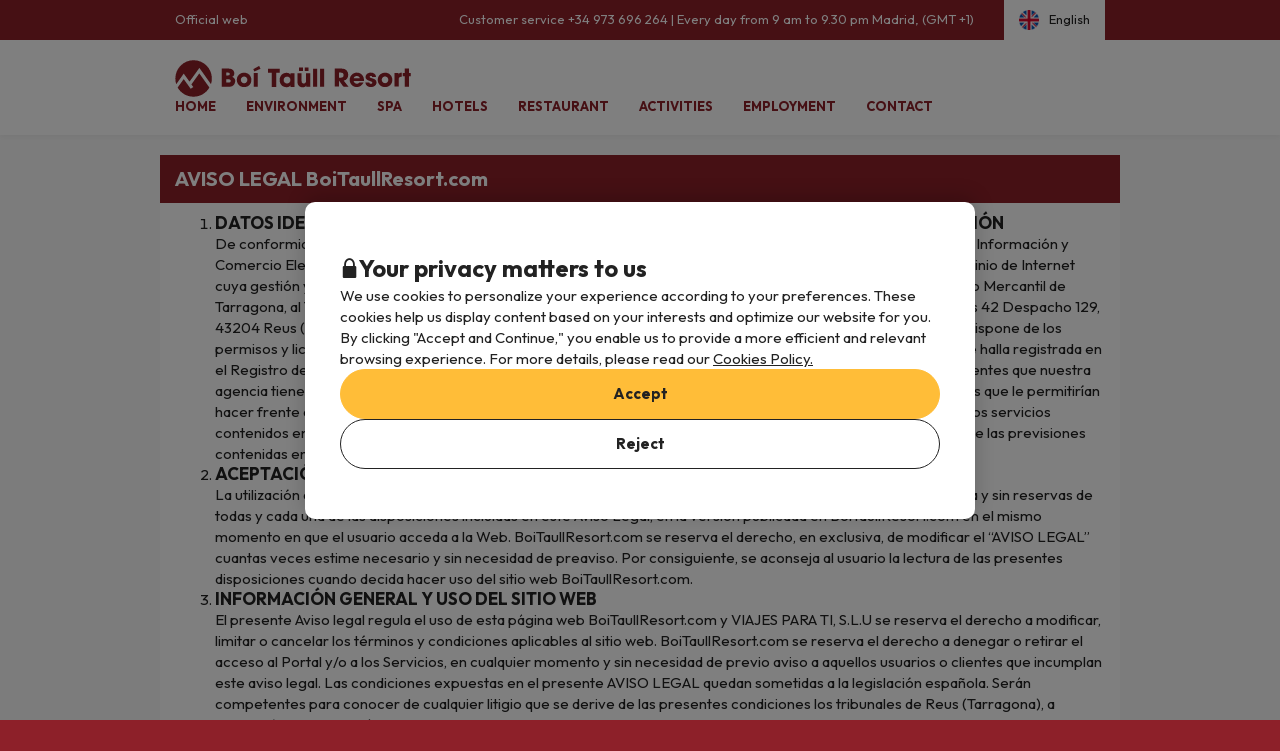

--- FILE ---
content_type: text/html; charset=UTF-8
request_url: https://www.boitaullresort.com/en/legal-documentation/aviso-legal
body_size: 13189
content:




<!DOCTYPE html>
    <html lang="en"  class="">
    <head>
        <meta charset="UTF-8">
        <title>Official Website Boitaullresort.com</title>
        <meta name="description" content="Only 9 km from the ski resort of Boí Taüll, the resort is ideal to enjoy the mountain with your family. Discover the Vall de Boí staying in one of our resort hotels.">
        <meta property="og:title" content="Official Website Boitaullresort.com" />
        <meta property="og:description" content="Only 9 km from the ski resort of Boí Taüll, the resort is ideal to enjoy the mountain with your family. Discover the Vall de Boí staying in one of our resort hotels." />
        <meta name="viewport" content="width=device-width, initial-scale=1.0, maximum-scale=1" >
        <link rel="icon" type="image/png" href="https://content.boitaullresort.com/boitaull/icons/favicon/favicon.png">
                            <!-- Google Tag Manager -->
<script data-entity="google-tag-manager-script">
    window.dataLayer = window.dataLayer || [];
    function gtag(){dataLayer.push(arguments);}
    gtag('consent', 'default', {
        ad_user_data: 'denied',
        ad_personalization: 'denied',
        ad_storage: 'denied',
        analytics_storage: 'denied'
    });
    (function (w, d, s, l, i) {
        w[l] = w[l] || [];
        w[l].push(
            {'gtm.start': new Date().getTime(), event: 'gtm.js'}
        );
        var f = d.getElementsByTagName(s)[0],
            j = d.createElement(s), dl = l != 'dataLayer' ? '&l=' + l : '';
        j.async = true;
        j.src =
            'https://www.googletagmanager.com/gtm.js?id=' + i + dl;
        f.parentNode.insertBefore(j, f);
    })(window, document, 'script', 'dataLayer', 'GTM-P5KT66F');
</script>
<!-- End Google Tag Manager -->                            <link rel="stylesheet" href="https://assets.boitaullresort.com/style_web_boitaull.1ef7c3fc.css">
            <link rel="preconnect" href="https://fonts.googleapis.com">
            <link rel="preconnect" href="https://fonts.gstatic.com" crossorigin>
            <link href="https://fonts.googleapis.com/css?family=Roboto:300,400,700,900&display=swap" rel="stylesheet">
            <link href="https://fonts.googleapis.com/css2?family=Outfit:wght@100..900&display=swap" rel="stylesheet">

        
                
                                                <link rel="alternate" href="https://www.boitaullresort.com/documentacion-legal/aviso-legal" hreflang="es">
                                                            <link rel="alternate" href="https://www.boitaullresort.com/ca/documentacio-legal/aviso-legal" hreflang="ca">
                                                            <link rel="alternate" href="https://www.boitaullresort.com/en/legal-documentation/aviso-legal" hreflang="en">
                                                            <link rel="alternate" href="https://www.boitaullresort.com/fr/documentation-juridique/aviso-legal" hreflang="fr">
                                                <link rel="canonical" href="https://www.boitaullresort.com/en/legal-documentation/aviso-legal" />
            </head>
    <body data-spy="scroll" data-target="#navbar" data-entity="body">
    <div id="main-container">
                    <!-- Google Tag Manager (noscript) -->
<noscript data-entity="google-tag-manager-no-script"><iframe src="https://www.googletagmanager.com/ns.html?id=GTM-P5KT66F"
                  height="0" width="0" style="display:none;visibility:hidden"></iframe></noscript>
<!-- End Google Tag Manager (noscript) -->        
                                    <div class="accept-cookies" data-entity="accept-cookies" style="display: none">
    <div class="height-100 d-block d-lg-flex align-items-center">
        <div class="accept-cookies-content">
            <div class="d-flex gap-2 text-h3 text-weight-bold align-items-center">
                <i class="ci ci-locked-padlock ci-s-20"></i>
                <div class="cookies-title">Your privacy matters to us</div>
            </div>
            <div class="d-flex gap-6 gap-lg-8 flex-column">
                <div class="d-flex gap-2 flex-column">
                    <div>
                        We use cookies to personalize your experience according to your preferences. These cookies help us display content based on your interests and optimize our website for you.
                    </div>
                    <div>
                        By clicking "Accept and Continue," you enable us to provide a more efficient and relevant browsing experience. For more details, please read our <u custom-modal="#cookiesModal" class="cursor-pointer">Cookies Policy.</u>
                    </div>
                </div>
                <div class="d-flex flex-column gap-2 gap-lg-4">
                    <a class="vpt-btn-sm vpt-btn-complementary width-auto" data-action="accept-cookies">
                        Accept
                    </a>
                    <div data-action="reject-cookies" class="cursor-pointer vpt-btn vpt-btn-secondary-darker-o width-auto">
                        Reject
                    </div>
                </div>
            </div>
        </div>
    </div>
</div>

    <div class="custom-modal custom-modal-complete" id="cookiesModal" data-entity="custom-modal">
    <div class="custom-modal-dialog modal-xl">
        <div class="custom-modal-content">
                            <div class="custom-modal-header">
                    <div class="custom-header-back-icon" data-element="modal-back">
                        <i class="ci ci-angle-left ci-s-20"></i>
                    </div>
                    <div class="custom-header-title" data-entity="custom-modal-title">
                        <i class="d-none ci-s-15 pr-1 d-md-none"></i>
                            Privacy Policy
                    </div>

                    <div class="custom-header-icon cursor-pointer d-flex " data-element="modal-close">
                        <i class="ci ci-cross ci-s-20"></i>
                    </div>
                </div>
                                        <div class="custom-modal-body ">
                    <div data-entity="modal-body" class="">
                        <i class=" ci-line-height ci-s-15 pr-1 d-none d-md-block"></i>
                          <div class="mt-4">
    <p>
      <strong>.com</strong> is an Internet ski areaand is a trademark registered by <strong>Viajes Para Ti, SLU</strong> , with CIF B55666952, registered in the Tarragona Mercantile Registry on Folio 106, Volume 1862 of the Companies Section, Sheet T-26395, Registration 1st. Company located at Avda de Bellisens 42, Despachos 127-129, 43204 - Reus (Tarragona), tel .: Bookings - +34 973 949 948 and fax: 977 270 159. Viajes Para Ti, SLU, has the necessary permits and licenses for the exercise of the activities of a travel agency. The company is registered in the Catalan Tourism Registry with a GC 169 MD license-title.<br />
<br />
In compliance with the provisions of article 22.2 of the Law on Services of the Information Society and Electronic Commerce (LSSI) as provided in current regulations, we inform you that <strong>.com</strong> uses cookies while browsing.<br />
<br />
Cookies are small files where information is stored that is installed on your browser or device.. This information is saved for future visits you make in <strong>.com</strong> , since it records the user's activity during the browsing time (for example, date of the last visit, browsing preferences, etc.), this is used to streamline user navigation.<br />
<br />
<strong>.com</strong> uses the following types of cookies:
    </p>
    <div class="cookies-container">
      <h3>Own cookies</h3>

<table class="table mt-4">
	<thead>
		<tr>
			<th class="col-xs-1">Cookie</th>
			<th class="col-xs-6">Type of cookie</th>
			<th class="col-xs-2">Expiration</th>
		</tr>
	</thead>
	<tbody>
		<tr>
			<td>accept_cookies</td>
			<td>It determines if the user has accepted the Esquiades Cookies policy.</td>
			<td>3 months</td>
		</tr>
		<tr>
			<td>PHPSESSID</td>
			<td>This cookie is used by the PHP encryption language to allow SESSION variables to be saved on the web server. These cookies are essential for the functioning of the website.</td>
			<td>1 day</td>
		</tr>
	</tbody>
</table>

      <h3>Third party cookies</h3>

<table class="table">
	<thead>
		<tr>
			<th class="col-xs-1">Provider</th>
			<th class="col-xs-1">Cookie</th>
			<th class="col-xs-6">Cookie type</th>
			<th class="col-xs-2">Use it</th>
			<th class="col-xs-2">Expiration</th>
		</tr>
	</thead>
	<tbody>
		<tr>
			<td>Google</td>
			<td>1P_JAR</td>
			<td>Advertising purpose. They contain a unique randomly generated value that allows the Platform to distinguish browsers and devices. This information is used to measure ad performance and provide product recommendations based on statistical data.</td>
			<td>Google Adwords</td>
			<td>1 month</td>
		</tr>
		<tr>
			<td>Google</td>
			<td>ANID</td>
			<td>Advertising purpose. They contain a unique randomly generated value that allows the Platform to distinguish browsers and devices. This information is used to measure ad performance and provide product recommendations based on statistical data.</td>
			<td>Google Adwords</td>
			<td>1 year</td>
		</tr>
		<tr>
			<td>Google</td>
			<td>CONSENT</td>
			<td>Advertising purposes. They contain a unique randomly generated value that allows the Platform to distinguish browsers and devices. This information is used to measure ad performance and provide product recommendations based on statistical data.</td>
			<td>Google Adwords</td>
			<td>1 year</td>
		</tr>
		<tr>
			<td>Google</td>
			<td>APISID</td>
			<td>It is used by Google to store user preferences and information during the display of pages with Google maps.</td>
			<td>Google Maps</td>
			<td>2 years</td>
		</tr>
		<tr>
			<td>Google</td>
			<td>HSID</td>
			<td>Used by Google to store user preferences and information during the display of pages with Google maps.</td>
			<td>Google Maps</td>
			<td>2 years</td>
		</tr>
		<tr>
			<td>Google</td>
			<td>NID</td>
			<td>It is used to display geographic locations using Google Maps.</td>
			<td>Google Maps</td>
			<td>6 months</td>
		</tr>
		<tr>
			<td>Google</td>
			<td>OGPC</td>
			<td>Used for the visualization of geographic locations using Google Maps.</td>
			<td>Google Maps</td>
			<td>2 months</td>
		</tr>
		<tr>
			<td>Google</td>
			<td>SAPISID</td>
			<td>It is used by Google to store user preferences and information during the display of pages with Google maps.</td>
			<td>Google Maps</td>
			<td>2 years</td>
		</tr>
		<tr>
			<td>Google</td>
			<td>SID</td>
			<td>It is used by Google to store user preferences and information during the display of pages with Google maps.</td>
			<td>Google Maps</td>
			<td>2 years</td>
		</tr>
		<tr>
			<td>Google</td>
			<td>SSID</td>
			<td>Used by Google to store user preferences and information during the display of pages with Google maps.</td>
			<td>Google Maps</td>
			<td>2 years</td>
		</tr>
		<tr>
			<td>Google</td>
			<td>SIDCC</td>
			<td>This cookie is used by Google to provide services and extract anonymous information about navigation.</td>
			<td>Google</td>
			<td>3 months</td>
		</tr>
		<tr>
			<td>Google</td>
			<td>_ga</td>
			<td>It is used to distinguish users with statistical files.</td>
			<td>Google Analytics</td>
			<td>2 years</td>
		</tr>
		<tr>
			<td>Google</td>
			<td>_gid</td>
			<td>Used to distinguish users with statistical files.</td>
			<td>Google Analytics</td>
			<td>24 hours</td>
		</tr>
		<tr>
			<td>Google</td>
			<td>_gat</td>
			<td>Used to limit the percentage of requests by Google Tag Manager.</td>
			<td>Google Analytics</td>
			<td>1 minute</td>
		</tr>
		<tr>
			<td>CloudFlare</td>
			<td>__cfduid</td>
			<td>Used by the CloudFlare service to identify trusted web traffic.</td>
			<td>CloudFlare</td>
			<td>1 year</td>
		</tr>
		<tr>
			<td>Facebook</td>
			<td>fbsr_*</td>
			<td>This is a Facebook cookie that helps us establish which of our users have chosen to log in to the website using their Facebook account.</td>
			<td>Login with Facebook</td>
			<td>1 year</td>
		</tr>
		<tr>
			<td>Google</td>
			<td>ACCOUNT_CHOOSER</td>
			<td>Authentication cookie. Helps to remember the Google account previously used to log in.</td>
			<td>Google Accounts</td>
			<td>2 years</td>
		</tr>
		<tr>
			<td>Google</td>
			<td>AEC</td>
			<td>Security cookie used to ensure that requests in a browsing session are made by the user and not by other sites.</td>
			<td>Google</td>
			<td>6 months</td>
		</tr>
		<tr>
			<td>DoubleClick (Google)</td>
			<td>DSID</td>
			<td>Advertising purpose. Helps identify the user on non-Google sites and remember if you agreed to receive interest-based ads.</td>
			<td>Google DoubleClick</td>
			<td>10 days</td>
		</tr>
		<tr>
			<td>Google</td>
			<td>DV</td>
			<td>Advertising cookie used to collect information about website usage to deliver more relevant ads.</td>
			<td>Google</td>
			<td>24 hours</td>
		</tr>
		<tr>
			<td>DoubleClick (Google)</td>
			<td>IDE</td>
			<td>Advertising purpose. Used to improve and display relevant ads.</td>
			<td>Google DoubleClick</td>
			<td>1 year</td>
		</tr>
		<tr>
			<td>Google</td>
			<td>LSID</td>
			<td>Authentication cookie that maintains the user's session in Google services.</td>
			<td>Google Accounts</td>
			<td>2 years</td>
		</tr>
		<tr>
			<td>Google</td>
			<td>OTZ</td>
			<td>Cookie used for analysis. Helps to link user activity between different devices and sessions.</td>
			<td>Google Analytics</td>
			<td>1 month</td>
		</tr>
		<tr>
			<td>Amazon Ads</td>
			<td>ad-id</td>
			<td>Advertising purpose. Helps show relevant ads and measure their performance.</td>
			<td>Amazon Advertising</td>
			<td>6 months</td>
		</tr>
		<tr>
			<td>Amazon Ads</td>
			<td>ad-privacy</td>
			<td>Advertising cookie that manages the user's privacy preferences in relation to ads.</td>
			<td>Amazon Advertising</td>
			<td>2 years</td>
		</tr>
		<tr>
			<td>DoubleClick (Google)</td>
			<td>ar_debug</td>
			<td>Cookie used to debug and optimize ad delivery.</td>
			<td>Google DoubleClick</td>
			<td>1 month</td>
		</tr>
		<tr>
			<td>Facebook</td>
			<td>datr</td>
			<td>Security cookie used by Facebook to identify browsers and help prevent abuse on the platform.</td>
			<td>Facebook</td>
			<td>1 year</td>
		</tr>
		<tr>
			<td>Twitter</td>
			<td>guest_id</td>
			<td>Identifies the user to personalize content and ads on Twitter.</td>
			<td>Twitter</td>
			<td>2 years</td>
		</tr>
		<tr>
			<td>Twitter</td>
			<td>guest_id_ads</td>
			<td>Advertising cookie to show relevant ads to Twitter users.</td>
			<td>Twitter</td>
			<td>2 years</td>
		</tr>
		<tr>
			<td>Twitter</td>
			<td>guest_id_marketing</td>
			<td>Cookie used by Twitter for marketing and ad personalization purposes.</td>
			<td>Twitter</td>
			<td>2 years</td>
		</tr>
		<tr>
			<td>Tiktok</td>
			<td>_ttp</td>
			<td>User tracking and analytics cookie used by TikTok to measure the performance of advertising hotel offers.</td>
			<td>TikTok Analytics</td>
			<td>3 months</td>
		</tr>
		<tr>
			<td>Tiktok</td>
			<td>tt_chain_token</td>
			<td>Cookie used to track user behavior across different pages and sessions.</td>
			<td>TikTok</td>
			<td>5 months</td>
		</tr>
		<tr>
			<td>Tiktok</td>
			<td>ttwid</td>
			<td>User identification cookie to deliver relevant recommendations and ads.</td>
			<td>TikTok</td>
			<td>11 months</td>
		</tr>
		<tr>
			<td>Twitter (t.co)</td>
			<td>muc_ads</td>
			<td>Cookie used by Twitter for ad personalization and ad performance measurement.</td>
			<td>Twitter</td>
			<td>2 years</td>
		</tr>
		<tr>
			<td>Twitter</td>
			<td>personalization_id</td>
			<td>Cookie that stores user preferences to personalize content and ads on Twitter.</td>
			<td>Twitter</td>
			<td>2 years</td>
		</tr>
		<tr>
			<td>Facebook</td>
			<td>sb</td>
			<td>Security cookie used by Facebook to improve account security and platform integrity.</td>
			<td>Facebook</td>
			<td>1 year</td>
		</tr>
		<tr>
			<td>CloudFlare (t.co)</td>
			<td>__cf_bm</td>
			<td>Security cookie used by Cloudflare to manage traffic and filter malicious bots.</td>
			<td>Cloudflare</td>
			<td>30 minutes</td>
		</tr>
		<!-- COOKIES AÑADIDAS DE LA ÚLTIMA LISTA -->
		<tr>
			<td>Amazon CloudFront</td>
			<td>CloudFront-Key-Pair-Id</td>
			<td>Used to control access to restricted content in CloudFront.</td>
			<td>Amazon CloudFront</td>
			<td>Varies by configuration</td>
		</tr>
		<tr>
			<td>Amazon CloudFront</td>
			<td>CloudFront-Policy</td>
			<td>Contains the base64-encoded access policy for restricted content.</td>
			<td>Amazon CloudFront</td>
			<td>Varies by configuration</td>
		</tr>
		<tr>
			<td>Amazon CloudFront</td>
			<td>CloudFront-Signature</td>
			<td>Contains the digital signature of the access policy to verify authenticity.</td>
			<td>Amazon CloudFront</td>
			<td>Varies by configuration</td>
		</tr>
		<tr>
			<td>Google</td>
			<td>SMSV</td>
			<td>Used to link device usage and website visits to the user's Google account.</td>
			<td>Google</td>
			<td>309 days</td>
		</tr>
		<tr>
			<td>Google</td>
			<td>SOCS</td>
			<td>Used to store the user's status regarding their cookie choices.</td>
			<td>Google</td>
			<td>13 months</td>
		</tr>
		<tr>
			<td>Google</td>
			<td>__Host-1PLSID</td>
			<td>Used for user login via Google account.</td>
			<td>Google</td>
			<td>2 years</td>
		</tr>
		<tr>
			<td>Google</td>
			<td>__Host-3PLSID</td>
			<td>Used for user login via Google account.</td>
			<td>Google</td>
			<td>2 years</td>
		</tr>
		<tr>
			<td>Google</td>
			<td>__Host-GAPS</td>
			<td>Used for user login via Google account.</td>
			<td>Google</td>
			<td>2 years</td>
		</tr>
		<tr>
			<td>Google Ads</td>
			<td>Secure-1PAPISID</td>
			<td>Used to create a visitor's interest profile and display relevant Google ads.</td>
			<td>Google Ads</td>
			<td>2 years</td>
		</tr>
		<tr>
			<td>Google Ads</td>
			<td>__Secure-1PSID</td>
			<td>Used to display relevant and personalized Google ads.</td>
			<td>Google Ads</td>
			<td>2 years</td>
		</tr>
		<tr>
			<td>Google Ads</td>
			<td>Secure-1PSIDCC</td>
			<td>Used to create a user profile and show relevant and personalized Google Ads.</td>
			<td>Google Ads</td>
			<td>1 year</td>
		</tr>
		<tr>
			<td>Google</td>
			<td>__Secure-1PSIDTS</td>
			<td>Stores an encrypted timestamp to maintain user sessions and preserve user preferences.</td>
			<td>Google</td>
			<td>1 year</td>
		</tr>
		<tr>
			<td>Google Ads</td>
			<td>__Secure-3PAPISID</td>
			<td>Used to create a visitor interest profile and display relevant Google ads.</td>
			<td>Google Ads</td>
			<td>2 years</td>
		</tr>
		<tr>
			<td>Google Ads</td>
			<td>Secure-3PSID</td>
			<td>Used to display relevant and personalized Google ads.</td>
			<td>Google Ads</td>
			<td>2 years</td>
		</tr>
		<tr>
			<td>Google Ads</td>
			<td>Secure-3PSIDCC</td>
			<td>Used to create a user profile and show relevant and personalized Google Ads.</td>
			<td>Google Ads</td>
			<td>1 year</td>
		</tr>
		<tr>
			<td>Google</td>
			<td>__Secure-3PSIDTS</td>
			<td>Stores an encrypted timestamp to maintain user sessions and preserve user preferences.</td>
			<td>Google</td>
			<td>1 year</td>
		</tr>
		<tr>
			<td>Facebook</td>
			<td>_fbp</td>
			<td>Used to deliver a range of advertising products, such as real-time offers from third-party advertisers.</td>
			<td>Facebook</td>
			<td>3 months</td>
		</tr>
		<tr>
			<td>Google Analytics</td>
			<td>_ga_F6BSWQWY45</td>
			<td>Used to distinguish unique users by assigning a randomly generated number as a customer identifier.</td>
			<td>Google Analytics</td>
			<td>2 years</td>
		</tr>
		<tr>
			<td>Google Analytics</td>
			<td>_ga_S66E9HVXEC</td>
			<td>Used to distinguish unique users by assigning a randomly generated number as a customer identifier.</td>
			<td>Google Analytics</td>
			<td>2 years</td>
		</tr>
		<tr>
			<td>Google AdSense</td>
			<td>_gcl_au</td>
			<td>Used to store and track conversions.</td>
			<td>Google AdSense</td>
			<td>3 months</td>
		</tr>
		<tr>
			<td>TikTok</td>
			<td>_tt_enable_cookie</td>
			<td>Used to determine if the browser accepts cookies.</td>
			<td>TikTok</td>
			<td>13 months</td>
		</tr>
		<tr>
			<td>Own website</td>
			<td>cookies-accept</td>
			<td>Used to remember the user's acceptance of cookies.</td>
			<td>Own website</td>
			<td>Varies according to configuration</td>
		</tr>
		<tr>
			<td>TikTok</td>
			<td>odin_tt</td>
			<td>Used for tracking and analysis of user behavior.</td>
			<td>TikTok</td>
			<td>13 months</td>
		</tr>
		<tr>
			<td>SendinBlue</td>
			<td>sib_cuid</td>
			<td>Used to uniquely identify website visitors.</td>
			<td>SendinBlue</td>
			<td>13 months</td>
		</tr>
		<tr>
			<td>TikTok</td>
			<td>user_web_id</td>
			<td>Used to uniquely identify users on the TikTok web platform.</td>
			<td>TikTok</td>
			<td>13 months</td>
		</tr>
		<tr>
			<td>TikTok</td>
			<td>user_web_token</td>
			<td>Used to authenticate and maintain the user's session on the TikTok web platform.</td>
			<td>TikTok</td>
			<td>13 months</td>
		</tr>
	</tbody>
</table>

      <p>How to deny cookies</p>
<a href="http://support.google.com/chrome/bin/answer.py?hl=es&answer=95647" target="_new">Google Chrome</a> .<br />
<a href="http://windows.microsoft.com/es-es/windows7/how-to-manage-cookies-in-internet-explorer-9" target="_new">Internet Explorer</a> .<br />
<a href="https://support.microsoft.com/es-es/help/4468242/microsoft-edge-browsing-data-and-privacy-microsoft-privacy" target="_new">Microsoft Edge</a> .<br />
<a href="http://support.mozilla.org/es/kb/habilitar-y-deshabilitar-cookies-que-los-sitios-we" target="_new">Mozilla Firefox</a> .<br />
<a href="http://support.apple.com/kb/ph5042" target="_new">Safari</a><br />
<a href="https://help.opera.com/en/latest/security-and-privacy/" target="_new">It operates</a> .
    </div>
  </div>
                    </div>
                </div>
                                        <div class="custom-modal-footer">
                                    </div>
                    </div>
    </div>
    <div class="modal-background" data-container="modal-background"></div>
</div>
                    
            
                                
<div class="topbar topbar-fixed" id="topbar">
    <div class="container text-h7 d-none d-lg-block">
        <div class="row">
            <div class="col pt-2 pb-2">
                Official web
            </div>
            <div class="col-auto text-right pt-2 pb-2">
                Customer service +34 973 696 264 | Every day from 9 am to 9.30 pm Madrid, (GMT +1)
            </div>
            <div class="col-auto text-right">
                <div class="language-selector-trigger main-header-dropdown main-header-dropdown-hover-text language-menu main-header-dropdown-collapse">
                    <div class="d-flex">
                        <img src="https://content.boitaullresort.com/img/web/language_icons/english.svg">
                        <span class="ml-2">English </span>
                    </div>
                    <div class="main-header">
    <div class="main-header-dropdown main-header-dropdown-hover-text language-menu main-header-dropdown-collapse">
        <div class="main-header-dropdown-menu-container">
            <div class="main-header-dropdown-menu">
                
                    <a class="language-options"  href="/documentacion-legal/aviso-legal">
        <div class="d-flex">
            <img src="https://content.boitaullresort.com/img/web/language_icons/spanish.svg">
            <span class="ml-2 language-text">Español</span>
        </div>
            </a>
                    <a class="language-options"  href="/ca/documentacio-legal/aviso-legal">
        <div class="d-flex">
            <img src="https://content.boitaullresort.com/img/web/language_icons/catalan.svg">
            <span class="ml-2 language-text">Català</span>
        </div>
            </a>
                    <a class="language-options"  href="/en/legal-documentation/aviso-legal">
        <div class="d-flex">
            <img src="https://content.boitaullresort.com/img/web/language_icons/english.svg">
            <span class="ml-2 language-text">English</span>
        </div>
                            <i class="selected-icon ci ci-check-circle-solid color-success"></i>
            </a>
                    <a class="language-options"  href="/fr/documentation-juridique/aviso-legal">
        <div class="d-flex">
            <img src="https://content.boitaullresort.com/img/web/language_icons/french.svg">
            <span class="ml-2 language-text">Français</span>
        </div>
            </a>
            </div>
        </div>
    </div>
</div>                </div>
            </div>
        </div>
    </div>
    <div class="container-fluid d-lg-none pl-4 pr-4 pt-3 pb-3">
        <div class="row">
            <span class="col row">
                                    <a href="/en/" class="col">
                        <img src="https://content.boitaullresort.com/boitaull/img/web/brand/logo_boi_white.svg" alt="BOÍ TAÜLL RESORT">
                    </a>
                            </span>
            <div class="col-auto centered-flex">
                <i data-trigger="mobile-menu" class="ci ci-menu"></i>
            </div>
        </div>
    </div>
</div>
<header class="header sticky-top" id="navbar">
    <div class="container d-none d-lg-block">
        <div class="row pt-4 pb-4">
                            <a href="/en/" class="col">
                    <img src="https://content.boitaullresort.com/boitaull/img/web/brand/logo_boi.svg" alt="BOÍ TAÜLL RESORT">
                </a>
                        <nav class="col-8-auto nav">
                                    <a class="nav-link" href="/en/#topbar">HOME</a>
                                    <a class="nav-link" href="/en/what-to-do-in-boi-valley">ENVIRONMENT</a>
                                    <a class="nav-link" href="/en/spa-in-boi-valley">SPA</a>
                                    <a class="nav-link" href="/en/#hotel-card-deck">HOTELS</a>
                                    <a class="nav-link" href="/en/restaurants">RESTAURANT</a>
                                    <a class="nav-link" href="/en/activities">ACTIVITIES</a>
                                    <a class="nav-link" href="/en/join-our-team">EMPLOYMENT</a>
                                    <a class="nav-link" href="/en/#contact">CONTACT</a>
                            </nav>
        </div>
    </div>
</header>

<div class="d-lg-none mobile-menu invisible">
    <div class="row modal-title">
        <div class="col">Menu</div>
        <i class="ci ci-cross col-1" data-trigger="mobile-menu"></i>
    </div>

                    <div class="row mt-5">
            <a class="col" href="/en/#topbar" data-trigger="mobile-menu">Home</a>
        </div>
                    <div class="row mt-6">
            <a class="col" href="/en/what-to-do-in-boi-valley" data-trigger="mobile-menu">Environment</a>
        </div>
                    <div class="row mt-6">
            <a class="col" href="/en/spa-in-boi-valley" data-trigger="mobile-menu">Spa</a>
        </div>
                    <div class="row mt-6">
            <a class="col" href="/en/#hotel-card-deck" data-trigger="mobile-menu">Hotels</a>
        </div>
                    <div class="row mt-6">
            <a class="col" href="/en/restaurants" data-trigger="mobile-menu">Restaurant</a>
        </div>
                    <div class="row mt-6">
            <a class="col" href="/en/activities" data-trigger="mobile-menu">Activities</a>
        </div>
                    <div class="row mt-6">
            <a class="col" href="/en/join-our-team" data-trigger="mobile-menu">Employment</a>
        </div>
                    <div class="row mt-6">
            <a class="col" href="/en/#contact" data-trigger="mobile-menu">Contact</a>
        </div>
    
    <div class="mt-6 calendar-input" data-toggle="collapse"  data-target="#mobile-languages">
        <div>
            <img src="https://content.boitaullresort.com/img/web/language_icons/english.svg">
            <span class="ml-2">English </span>
        </div>
        <i class="ci ci-angle-down collapse-icon" ></i>
    </div>
    <div class="collapse ml-6 mt-6" id="mobile-languages">
        
                    <a class="language-options"  href="/documentacion-legal/aviso-legal">
        <div class="d-flex">
            <img src="https://content.boitaullresort.com/img/web/language_icons/spanish.svg">
            <span class="ml-2 language-text">Español</span>
        </div>
            </a>
                    <a class="language-options"  href="/ca/documentacio-legal/aviso-legal">
        <div class="d-flex">
            <img src="https://content.boitaullresort.com/img/web/language_icons/catalan.svg">
            <span class="ml-2 language-text">Català</span>
        </div>
            </a>
                    <a class="language-options"  href="/en/legal-documentation/aviso-legal">
        <div class="d-flex">
            <img src="https://content.boitaullresort.com/img/web/language_icons/english.svg">
            <span class="ml-2 language-text">English</span>
        </div>
                            <i class="selected-icon ci ci-check-circle-solid color-success"></i>
            </a>
                    <a class="language-options"  href="/fr/documentation-juridique/aviso-legal">
        <div class="d-flex">
            <img src="https://content.boitaullresort.com/img/web/language_icons/french.svg">
            <span class="ml-2 language-text">Français</span>
        </div>
            </a>
    </div>
</div>

        <div class="pt-4 pb-4 h-100 bg-light">
	<div class="container p-0">
		<div class="pt-2 pb-2 bg-primary">
			<div class="subsection-title text-white pl-3 m-0">AVISO LEGAL BoiTaullResort.com</div>
		</div>
	</div>
	<div class="container pt-2 h-100 bg-white text-justify-lg-up">
	<ol>
	<li><h4><b>DATOS IDENTIFICATIVOS DEL PRESTADOR DE SERVICIOS DE LA SOCIEDAD DE LA INFORMACIÓN</b></h4></li>
	De conformidad con lo dispuesto en el artículo 10 de la Ley 34/2002, de 11 de julio, de Servicios de la Sociedad de la Información y Comercio Electrónico (LSSI), ponemos en su conocimiento la siguiente información:
BoiTaullResort.com es un dominio de Internet cuya gestión y explotación lo efectúa la sociedad VIAJES PARA TI, S.L.U., con CIF B55666952, inscrita en el Registro Mercantil de Tarragona, al Tomo 2903, Libro 0, Folio 37, Sección 8ª, Hoja T-48873, Inscripción 1ª, sociedad sita en Av. de Bellisens 42 Despacho 129, 43204 Reus (Tarragona). Telf.: 902.575.890, correo electrónico: legal@boitaullresort.com.
VIAJES PARA TI, S.L.U., dispone de los permisos y licencias necesarias para el ejercicio de las actividades propias de una agencia de viajes. La sociedad se halla registrada en el Registro de Turismo de Cataluña con título-licencia GC 169 MD. Este título-licencia garantiza a todos nuestros clientes que nuestra agencia tiene contratados los seguros de responsabilidad civil y avales en posesión de la administración pertinentes que le permitirían hacer frente a las responsabilidades derivadas de cualquiera de nuestros servicios.
La utilización por el usuario de los servicios contenidos en la página web BoiTaullResort.com implica la aceptación expresa y sin reservas de todas y cada una de las previsiones contenidas en el presente "Aviso Legal".<br>
	<li><h4><b>ACEPTACIÓN EXPRESA Y SIN RESERVAS</b></h4></li>
	La utilización del sitio web BoiTaullResort.com atribuye la condición de usuario, e implica la aceptación total expresa y sin reservas de todas y cada una de las disposiciones incluidas en este Aviso Legal, en la versión publicada en BoiTaullResort.com en el mismo momento en que el usuario acceda a la Web. 
BoiTaullResort.com se reserva el derecho, en exclusiva, de modificar el “AVISO LEGAL” cuantas veces estime necesario y sin necesidad de preaviso. Por consiguiente, se aconseja al usuario la lectura de las presentes disposiciones cuando decida hacer uso del sitio web BoiTaullResort.com.<br>
	<li><h4><b>INFORMACIÓN GENERAL Y USO DEL SITIO WEB</b></h4></li>
	El presente Aviso legal regula el uso de esta página web BoiTaullResort.com y VIAJES PARA TI, S.L.U se reserva el derecho a modificar, limitar o cancelar los términos y condiciones aplicables al sitio web. BoiTaullResort.com se reserva el derecho a denegar o retirar el acceso al Portal y/o a los Servicios, en cualquier momento y sin necesidad de previo aviso a aquellos usuarios o clientes que incumplan este aviso legal.
Las condiciones expuestas en el presente AVISO LEGAL quedan sometidas a la legislación española. Serán competentes para conocer de cualquier litigio que se derive de las presentes condiciones los tribunales de Reus (Tarragona), a excepción de que, según lo dispuesto en el Real Decreto Legislativo 1/2007, de 16 de noviembre, por el que se aprueba el texto refundido de la Ley General para la Defensa de los Consumidores y Usuarios, el cliente o usuario del sitio web y/o de los servicios en él expuestos tuviese la condición de consumidor o usuario, en cuyo caso serán competentes los tribunales del domicilio del consumidor.
Este sitio web está destinado única y exclusivamente para el uso personal de los usuarios. Se prohíbe su modificación, reproducción, duplicado, copia, distribución, venta, reventa y cualquier otra forma de explotación sea con fines comerciales o no. El usuario se compromete a no utilizar este sitio web para fines ilegales o prohibidos. En particular, el usuario del sitio web acepta que solo puede utilizar el sitio web para sí y que los productos o servicios adquiridos a través del sitio web serán destinados a un uso o consumo propio o de las personas en nombre de las que esté legalmente autorizado para actuar y contratar. El usuario no podrá revender los productos o servicios adquiridos a través del sitio web a otras personas.<br>
	<li><h4><b>RENUNCIA Y LIMITACIÓN DE LA RESPONSABILIDAD</b><h4></li>
	La información y servicios incluidos o disponibles a través de las páginas Web pueden incluir incorrecciones o errores tipográficos, BoiTaullResort.com quedará exonerado, en la medida en que legalmente sea posible, por los posibles daños y perjuicios que pudieran causar los errores anteriormente mencionados. De forma periódica se incorporan cambios a la información contenida. BoiTaullResort.com puede introducir en cualquier momento mejoras y/o cambios en los servicios o contenidos.<br>
	<li><h4><b>PROPIEDAD INTELECTUAL E INDUSTRIAL Y MARCAS REGISTRADAS</b></h4></li>
	Todos los contenidos, códigos web, fotografías, marcas, logotipos, dibujos, diseños, y cualquier tipo de información de índole similar que figure en la web de BoiTaullResort.com se encuentran protegidos por los derechos de propiedad intelectual e industrial y se encuentran expresamente reservados para VIAJES PARA TI, S.L.U o, en su caso, para las personas físicas o jurídicas que figuren como autores o titulares de los citados derechos. La violación de los derechos anteriores será perseguida de acuerdo con lo dispuesto en la legislación vigente. Queda terminantemente prohibido cualquier uso del contenido del sitio web BoiTaullResort.com, incluidas la reproducción, modificación, distribución, transmisión, posterior publicación, exhibición o representación total o parcial del mismo, para usos distintos de la legítima información o contratación por los usuarios de los servicios ofrecidos. Asimismo, queda terminantemente prohibida cualquier clase de utilización de las imágenes contenidas en el sitio web de BoiTaullResort.com fuera del referido sitio web sin el expreso consentimiento de BoiTaullResort.com o de sus proveedores.<br>
	<li><h4><b>USO DE FOTOGRAFÍAS E ILUSTRACIONES</b></h4></li>
	BoiTaullResort.com hace todo lo posible para que las fotografías e ilustraciones que muestra en su sitio web se correspondan con la realidad y ofrezcan una representación visual de los servicios que comercializa. La finalidad de la inclusión de estas imágenes es la de poder ofrecer al cliente una impresión más detallada de los servicios contratados. No obstante, estas fotografías no deben considerarse como una declaración exacta de los servicios sino como parámetro meramente orientativo de los mismos.<br>
	<li><h4><b>INFORMACIÓN SOBRE LOS ENLACES EXTERNOS</b></h4></li>
	En caso de que en el portal web BoiTaullResort.com se dispusiesen enlaces o hipervínculos hacia otros sitios de internet, BoiTaullResort.com no ejercerá ningún tipo de control sobre dichos sitios y contenidos. En ningún caso BoiTaullResort.com asumirá responsabilidad alguna por los contenidos de los enlaces, ni garantizará su disponibilidad técnica, calidad, fiabilidad o exactitud. BoiTaullResort.com no asume ningún tipo de responsabilidad derivada del uso o visita del usuario a sitios web de terceros.
Cualquier uso de un vínculo o acceso a una Web de terceros es realizado por voluntad y riesgo exclusivo del usuario, BoiTaullResort.com no recomienda ni garantiza ninguna información obtenida a través de un vínculo ajeno su propia página web, ni se responsabiliza de ninguna pérdida, daño, reclamación o perjuicio derivada del uso o mal uso de un vínculo, o de la información obtenida a través de él.
Así mismo, la inclusión de estos enlaces externos no implicará ningún tipo de asociación, fusión o participación con las entidades conectadas.<br>
	<li><h4><b>EXENCIÓN DE RESPONSABILIDAD POR CAÍDAS DEL SERVICIO O MAL FUNCIONAMIENTO DEL SITIO WEB</b></h4></li>
	BoiTaullResort.com no se hace responsable, en ningún caso, de los daños y perjuicios de cualquier naturaleza que pudieran ocasionar, a título enunciativo: posibles errores u omisiones en los contenidos; falta de disponibilidad temporal o total del portal web; pérdidas de negocio debidas a cualquier defecto técnico de la página web; o la transmisión de virus o programas maliciosos.
BoiTaullResort.com no garantiza que los contenidos alojados en el portal web estén libres de errores o defectos técnicos, así como tampoco se hace responsable de las expectativas que pudieran tener los usuarios por el uso del sitio web.<br>
	<ul>
	<li><b>PRECIOS E IMPUESTOS</b>: Si nada se dice en contrario, los precios que se muestran en la oferta visible al cliente son los precios finales por persona y estancia (IVA incluido) que el usuario deberá abonar a BoiTaullResort.com. No obstante, las autoridades locales de ciertas Comunidades Autónomas pueden gravar impuestos turísticos adicionales que deberán pagarse en el lugar donde se realice el viaje.
Las ofertas expuestas en la página web indicarán todos los conceptos incluidos en la reserva, por consiguiente, cualquier otro servicio no detallado en la oferta se entenderá como no incluido y no formará parte del contrato. Salvo que las ofertas indiquen expresamente lo contrario, cualquier servicio “extra” o adicional ofrecido por los diferentes prestadores o proveedores de servicios, no se incluirá en el contrato y, en su caso, correrá a cargo exclusivo del cliente y será de pago directo por el viajero al proveedor.
BoiTaullResort.com podrá declinar todo tipo de responsabilidad contractual en caso de existir errores tipográficos o numéricos en sus ofertas que supongan un error manifiesto y evidente que no pudiera pasar desapercibido para el usuario medio. En estos casos, BoiTaullResort.com actuará con la diligencia y rapidez debida para solventar el posible error. </li>
	<li><b>COMPRA ON-LINE SEGURA</b>: La seguridad es una prioridad para BoiTaullResort.com, por lo que realizamos el máximo esfuerzo para asegurar que nuestros procesos de transacciones sean seguros y de que su información personal esté protegida.</li>
	<li><b>GESTIÓN DE RECLAMACIONES</b>: Para la gestión de reclamaciones relacionadas con el uso de este sitio web y las contrataciones efectuadas a través del mismo, el cliente o usuario deberá dirigirse al departamento de atención al cliente remitiendo sus quejas/reclamaciones mediante el apartado de contacto que encontrará en la página web de BoiTaullResort.com o al correo electrónico legal@boitaullresort.com.
Por otro lado, de conformidad con lo dispuesto en la Directiva 2013/11/UE del Parlamento Europeo y del Consejo, de 21 de mayo de 2013, relativa a la resolución alternativa de litigios en materia de consumo, le informamos de que la Comisión Europea facilita una plataforma de resolución de litigios en línea que se encuentra disponible en el siguiente enlace: https://ec.europa.eu/consumers/odr/. Los consumidores podrán someter sus reclamaciones a través de la plataforma de resolución de litigios en línea.
Si cualquier cláusula incluida en este AVISO LEGAL fuera declarada total o parcialmente nula o ineficaz, dicha afectación no se hará extensiva a las demás previsiones que no se consideren nulas.</li>
	</ul>
	<br>
	<li><h4><b>SUGERENCIAS</b></h4></li>
	En BoiTaullResort.com nos preocupamos por la calidad de nuestros servicios y la comodidad de nuestros clientes, es por ello por lo que habilitamos un apartado de contacto en nuestra página web con el objetivo de que el cliente pueda enviarnos sus sugerencias para mejorar nuestros servicios. También puedes enviarnos tus aportaciones a sugerencias@boitaullresort.com. Recuerda que si tienes una reserva y quieres realizar cualquier gestión, la forma más rápida y ágil es el apartado de contacto. Si escribes a este email para gestiones de reservas, es posible que tardes más tiempo en recibir respuesta
	</ol>
	</div>
</div>

    </div>

            <footer id="footer" class="pt-4 pb-5">
    <div class="container">
        <div class="row text-h7">
            <div class="col-md-4" >
                <ul class="footer-logo list-inline">
                                            <img src="https://content.boitaullresort.com/boitaull/img/web/brand/logo_boi_white.svg" alt="BOÍ TAÜLL RESORT">
                                    </ul>
            </div>
            <div class="col-md-8 footer-contact-elems">
                <ul class="footer-list d-lg-flex justify-content-end">
                    <li> <a href="tel:+34 973 949 948" class="contact-link">+34 973 949 948</a> (bookings)</li>
                    <li> <a href="tel:+34 973 696 264" class="contact-link">+34 973 696 264</a> (hotels)</li>
                    <li>reservas@boitaullresort.com</li>
                </ul>
            </div>
        </div>
        <hr>
        <div class="text-h7">
            <div class="row">
                <div class="col-md-6">
                    <ul class="footer-list d-lg-flex ">
                        <li>
                            <a href="/en/legal-documentation/condiciones-generales" target="_blank" class="text-white">
                                General conditions
                            </a>
                        </li>
                        <li>
                            <a href="/en/legal-documentation/politicas-privacidad" target="_blank" class="text-white">
                                Privacy policy
                            </a>
                        </li>
                        <li>
                            <a href="/en/legal-documentation/aviso-legal" target="_blank" class="text-white">
                                Legal notice
                            </a>
                        </li>
                                                                            <li>
                                <a href="/en/join-our-team" target="_blank" class="text-white">
                                    Join our team
                                </a>
                            </li>
                                            </ul>
                </div>
            <div class="col-md-6 social-media">
                <div>
                    <ul class="list-inline d-lg-flex justify-content-end">
                                    <li class="list-inline-item">
                        <a title="facebook" target="_blank" href="https://www.facebook.com/boitaullresort" class="text-decoration-none social">
                            <i class="ci ci-facebook ci-md"></i>
                        </a>
                    </li>
                                    <li class="list-inline-item">
                        <a title="instagram" target="_blank" href="https://www.instagram.com/boitaull_resort/" class="text-decoration-none social">
                            <i class="ci ci-instagram ci-md"></i>
                        </a>
                    </li>
                                    </ul>
                </div>
            </div>
            </div>
            <div class="d-lg-flex justify-content-lg-between">
                <div>Viajesparati S.L.U. Copyright Boí Taüll Resort ​2020 - @@year@@ 2026</div>
                <div>Pla de l&#039;Ermita - Vall de Boí (Lleida)</div>
            </div>
        </div>
    </div>
</footer>

            <div id="product-searcher-searching-offers" class="fullscreen-modal row" style="display: none">
        <div class="panel-ico-info align-self-center panel-ico-info-primary">
            <img src="https://content.boitaullresort.com/boitaull/icons/loader/spinner.gif" alt="icon">
    
                        <div class="title">
                We are are searching for the best offer for you!
            </div>
            </div>
</div>
    <div id="product-searcher-offer-found" class="fullscreen-modal row" style="display: none">
        <div class="panel-ico-info align-self-center">
            <img src="https://content.boitaullresort.com/boitaull/icons/status/success.svg" alt="icon">
    
                        <div class="title">
                We have found the best offer!
            </div>
                    <div class="title">
                We are redirecting you to <b>Esquiades.com</b> website
            </div>
            </div>
</div>

                                
                    <script src="https://assets.boitaullresort.com/runtime.07fce5e7.js"></script><script src="https://assets.boitaullresort.com/core.76626ea4.js"></script>
            <script src="https://assets.boitaullresort.com/myApp.50a5311f.js"></script>
            <script>
    myApp.translator['form.productSearch.noTravelDates'] = "Choose\u0020a\u0020date.";
    myApp.translator['form.productSearch.noCheckOutDate'] = "Select\u0020check\u002Dout\u0020date.";
    myApp.translator['form.productSearch.noSelectedChildSingular'] =
    "To\u0020continue\u0020you\u0020must\u0020indicate\u0020the\u0020child\u0027s\u0020age.";
    myApp.translator['form.productSearch.noSelectedChildPlural'] =
    "To\u0020continue\u0020you\u0020must\u0020indicate\u0020the\u0020children\u0027s\u0020age.";
    myApp.translator['form.productSearch.noSelectedMaxAdults'] = "Our\u0020system\u0020will\u0020not\u0020allow\u0020you\u0020to\u0020add\u0020any\u0020more\u0020adults.\u0020Please\u0020get\u0020in\u0020touch\u0020with\u0020us\u0020via\u0020\u0040\u0040link_start\u0040\u0040Contact\u0020us\u0040\u0040link_end\u0040\u0040\u0020for\u0020group\u0020bookings.";
    myApp.translator['form.productSearch.noSelectedMinAdults'] = "You\u0020need\u0020to\u0020add\u0020at\u0020least\u0020an\u0020adult\u0020to\u0020continue.";
    myApp.translator['form.productSearch.noSelectedMaxChildren'] = "Our\u0020system\u0020will\u0020not\u0020allow\u0020you\u0020to\u0020add\u0020any\u0020more\u0020children.\u0020Please\u0020get\u0020in\u0020touch\u0020with\u0020us\u0020via\u0020\u0040\u0040link_start\u0040\u0040Contact\u0020us\u0040\u0040link_end\u0040\u0040\u0020for\u0020group\u0020bookings.";
    myApp.translator['form.productSearch.noSelectedAgeChildren'] = "To\u0020continue\u0020you\u0020must\u0020indicate\u0020the\u0020children\u0027s\u0020age.";
    myApp.translator['form.productSearch.noSelectedMaxRoom'] = "Our\u0020system\u0020will\u0020not\u0020allow\u0020you\u0020to\u0020add\u0020any\u0020more\u0020rooms.\u0020Please\u0020get\u0020in\u0020touch\u0020with\u0020us\u0020via\u0020\u0040\u0040link_start\u0040\u0040Contact\u0020us\u0040\u0040link_end\u0040\u0040\u0020for\u0020group\u0020bookings.";

    myApp.translator['general.childsSingular'] = "child";
    myApp.translator['general.childsPlural'] = "children";
    myApp.translator['general.adultsSingular'] = "adult";
    myApp.translator['general.adultsPlural'] = "adults";
    myApp.translator['general.room.abbr'] = "room";
    myApp.translator['general.search'] = "Search";

    myApp.translator['newsletter.modal.error.title'] = "Try\u0020again";
    myApp.translator['newsletter.modal.error.body'] = "It\u0020looks\u0020like\u0020an\u0020error\u0020has\u0020occurred\u0020or\u0020the\u0020email\u0020you\u0020entered\u0020is\u0020not\u0020correct.\u0020Try\u0020again\u0020and\u0020receive\u0020our\u0020best\u0020deals.";
    myApp.translator['newsletter.modal.warning.title'] = "You\u0027ve\u0020already\u0020subscribed\u0021";
    myApp.translator['newsletter.modal.warning.body'] = "You\u0027re\u0020already\u0020part\u0020of\u0020our\u0020community\u0021\u0020Are\u0020you\u0020not\u0020receiving\u0020our\u0020e\u002Dmails\u003F\u0020Please\u0020check\u0020your\u0020spam\u0020mail\u0020\u003B\u0029";
    myApp.translator['newsletter.modal.success.title'] = "Thank\u0020you\u0020for\u0020subscribing\u0021";
    myApp.translator['newsletter.modal.success.body'] = "Great\u0021\u0020We\u0027ll\u0020keep\u0020you\u0020informed\u0020about\u0020all\u0020of\u0020our\u0020latest\u0020updates\u0020and\u0020deals\u0021";

    myApp.translator['form.validation.field.email.invalid'] = "Incorrect\u0020email\u0020address";
</script>
            <script type="text/javascript">
    myApp.config = [];
    myApp.config.esquiadesUrl = 'https\u003A\/\/www.esquiades.com';
    myApp.config.locale = 'en';
    myApp.config.locale_es = 'es'
    myApp.config.locale_ca = 'ca'
    myApp.config.breakpoint = new Array();
    myApp.config.breakpoint.sm = 576;
    myApp.config.breakpoint.md = 768;
    myApp.config.breakpoint.lg = 992;
    myApp.config.breakpoint.xl = 1200;
    myApp.config.webComponentsStyles = 'https\u003A\/\/assets.boitaullresort.com\/webComponentsStyles.6e46bbc5.css';
    myApp.config.sentryDsn = 'https\u003A\/\/2efce8b870b048c99c4ee864fffbdda3\u0040sentry.viajesparati.com\u003A5698\/5';
    myApp.config.tracesSampleRate = '1';
    myApp.config.sampleRate = '1';
    myApp.config.publicCaptchaKeyV3= '6LeM56oZAAAAAJDfBKPPWsxHt_4qiUhtEweWg7cm';
    myApp.config.isOffice = '';
    myApp.config.googleTagManagerKey = 'GTM\u002DP5KT66F';
</script>            <script>
    myApp.config.routing = [];
    myApp.config.routing.hotelsBook = "\/en\/book\/hotels";
    myApp.config.routing.availabilityLoadUrl = "\/en\/availability";
    myApp.config.routing.hotelAvailabilityLoad = "\/en\/hotel\/availability\/load";
    myApp.config.routing.hotelRooms = "\/en\/hotel\/rooms";
    myApp.config.routing.newsletterSubscription = "\/en\/newsletter\/subscription";
    myApp.config.routing.lightbox = "\/en\/lightbox";
    myApp.config.routing.ski_hotels_book = "\/en\/book\/hotels";
</script>
            </body>
</html>


--- FILE ---
content_type: image/svg+xml
request_url: https://content.boitaullresort.com/boitaull/img/web/brand/logo_boi.svg
body_size: 1372
content:
<?xml version="1.0" encoding="utf-8"?>
<!-- Generator: Adobe Illustrator 25.2.1, SVG Export Plug-In . SVG Version: 6.00 Build 0)  -->
<svg version="1.1" id="Capa_1" xmlns="http://www.w3.org/2000/svg" xmlns:xlink="http://www.w3.org/1999/xlink" x="0px" y="0px"
	 width="241.2px" height="37px" viewBox="0 0 241.2 37" style="enable-background:new 0 0 241.2 37;" xml:space="preserve">
<style type="text/css">
	.st0{fill:#8D2029;}
</style>
<g>
	<g>
		<path class="st0" d="M24.3,13.4l-7.9,11l1.9,2.6l-2.6,1.8l-7-9.7l-6.1,8.4c3.1,5.5,9.1,9.2,15.9,9.2s12.8-3.7,15.9-9.2L24.3,13.4z
			"/>
		<path class="st0" d="M8.7,13.6l5.8,8l9.9-13.7L36,24.2c0.6-1.8,0.9-3.7,0.9-5.7c0-10.1-8.2-18.3-18.3-18.3S0.3,8.4,0.3,18.5
			c0,2,0.3,3.9,0.9,5.7L8.7,13.6z"/>
	</g>
	<g>
		<path class="st0" d="M58.6,25.2c-1.8,1.6-3.6,1.6-5.9,1.6h-5.8V8.6h5.6c2.2,0,4.2,0,5.8,1.7c0.7,0.8,1.1,1.8,1.1,3
			c0,1.5-0.7,2.9-2.1,3.6c2,0.7,3,2.1,3,4.2C60.2,22.6,59.6,24.2,58.6,25.2z M53.1,12.6h-1.8v2.8H53c1,0,1.8-0.3,1.8-1.4
			S54,12.6,53.1,12.6z M53.6,19.3h-2.3v3.3h2.3c1.1,0,2.2-0.4,2.2-1.7S54.7,19.3,53.6,19.3z"/>
		<path class="st0" d="M69.2,27.1c-4.2,0-7.3-3.1-7.3-7.2c0-4.2,3.2-7.2,7.3-7.2c4.2,0,7.3,3.1,7.3,7.2
			C76.5,24.1,73.4,27.1,69.2,27.1z M69.2,16.5c-1.9,0-3.3,1.6-3.3,3.4s1.4,3.4,3.3,3.4c1.9,0,3.3-1.6,3.3-3.4
			C72.5,18.1,71.1,16.5,69.2,16.5z"/>
		<path class="st0" d="M79.5,11.5l-1.1-2.4l5.9-3.2l1.3,2.9L79.5,11.5z M78.8,26.7V13.1h4.1v13.6L78.8,26.7L78.8,26.7z"/>
	</g>
	<g>
		<path class="st0" d="M101.4,12.8v14.1h-4.6V12.8h-3.6V8.7H105v4.1H101.4z"/>
		<path class="st0" d="M115.7,26.8v-1.5h0c-0.7,1.4-2.5,1.9-4,1.9c-4.2,0-6.9-3.2-6.9-7.2c0-4,2.7-7.2,6.9-7.2c1.5,0,3.2,0.5,4,1.9
			h0v-1.4h4.1v13.6H115.7z M112.2,16.6c-2,0-3.4,1.6-3.4,3.5s1.5,3.4,3.4,3.4c2,0,3.4-1.5,3.4-3.5S114.2,16.6,112.2,16.6z"/>
		<path class="st0" d="M131.4,26.8v-1.4h0c-0.7,1.5-2,1.9-3.5,1.9c-1.5,0-3-0.5-4-1.7c-1.1-1.4-1.2-2.5-1.2-4.2v-8.1h4.1v7.5
			c0,1.5,0.3,2.7,2.2,2.7c1.7,0,2.3-1.2,2.3-2.8v-7.4h4.1v13.6C135.3,26.8,131.4,26.8,131.4,26.8z M124.2,11.1V7.4h3.9v3.7H124.2z
			 M129.9,11.1V7.4h3.9v3.7H129.9z"/>
		<path class="st0" d="M138.3,26.8V8.7h4.1v18.1H138.3z"/>
		<path class="st0" d="M145.3,26.8V8.7h4.1v18.1H145.3z"/>
	</g>
	<g>
		<path class="st0" d="M168.6,26.6l-4.2-5.9h0v5.9h-4.4V8.6h5.7c1.9,0,4,0,5.6,1.3c1.5,1.2,2.2,3.1,2.2,5c0,2.8-1.6,5.2-4.5,5.7
			l4.9,6.2L168.6,26.6L168.6,26.6z M166,12.6h-1.7v5.1h1.6c1.7,0,3-0.7,3-2.6C169,13.3,167.6,12.6,166,12.6z"/>
		<path class="st0" d="M189.2,21.1H179c0.2,1.6,1.6,2.6,3.2,2.6c1.1,0,1.8-0.4,2.5-1.3h4.2c-1.2,2.7-3.6,4.7-6.7,4.7
			c-4,0-7.2-3.2-7.2-7.2c0-3.9,3.1-7.3,7.1-7.3c4.2,0,7.2,3.3,7.2,7.4C189.3,20.4,189.2,20.7,189.2,21.1z M182.1,16
			c-1.5,0-2.8,0.8-3.1,2.3h6.2C184.9,16.9,183.6,16,182.1,16z"/>
		<path class="st0" d="M196.2,27.1c-2.8,0-5.2-1.5-5.5-4.5h4c0.1,0.8,0.7,1.2,1.5,1.2c0.6,0,1.4-0.3,1.4-1c0-1-1.1-1.3-1.8-1.6
			c-0.6-0.2-1.2-0.4-1.7-0.6c-1.6-0.6-3.2-1.6-3.2-3.5c0-2.8,2.6-4.5,5.3-4.5c2.7,0,5,1.4,5.2,4.3h-4c0-0.7-0.5-1-1.3-1
			c-0.5,0-1.1,0.3-1.1,0.9c0,2.1,6.9,0.9,6.9,5.7C201.7,25.6,198.9,27.1,196.2,27.1z"/>
		<path class="st0" d="M210.4,27.1c-4.2,0-7.3-3.1-7.3-7.2c0-4.2,3.2-7.2,7.3-7.2c4.2,0,7.3,3.1,7.3,7.2S214.6,27.1,210.4,27.1z
			 M210.4,16.4c-1.9,0-3.3,1.6-3.3,3.4s1.4,3.4,3.3,3.4s3.3-1.6,3.3-3.4C213.7,18,212.3,16.4,210.4,16.4z"/>
		<path class="st0" d="M224.1,19.2v7.4H220V13.1h3.8v1.4h0c0.7-1.4,1.8-1.9,3.4-1.9v4.1C225.5,16.8,224.1,17.1,224.1,19.2z"/>
		<path class="st0" d="M234.3,16.2v10.5h-4.1V16.2h-2v-3.1h2V8.6h4.1v4.5h1.9v3.1H234.3z"/>
	</g>
</g>
</svg>


--- FILE ---
content_type: image/svg+xml
request_url: https://content.boitaullresort.com/img/web/language_icons/french.svg
body_size: 1744
content:
<svg width="20" height="20" viewBox="0 0 20 20" fill="none" xmlns="http://www.w3.org/2000/svg" xmlns:xlink="http://www.w3.org/1999/xlink">
<rect width="20" height="20" fill="url(#pattern0)"/>
<defs>
<pattern id="pattern0" patternContentUnits="objectBoundingBox" width="1" height="1">
<use xlink:href="#image0_3_69292" transform="scale(0.0104167)"/>
</pattern>
<image id="image0_3_69292" width="96" height="96" xlink:href="[data-uri]"/>
</defs>
</svg>



--- FILE ---
content_type: image/svg+xml
request_url: https://content.boitaullresort.com/img/web/language_icons/spanish.svg
body_size: 1738
content:
<svg width="20" height="20" viewBox="0 0 20 20" fill="none" xmlns="http://www.w3.org/2000/svg" xmlns:xlink="http://www.w3.org/1999/xlink">
<rect width="20" height="20" fill="url(#pattern0)"/>
<defs>
<pattern id="pattern0" patternContentUnits="objectBoundingBox" width="1" height="1">
<use xlink:href="#image0_3_69282" transform="scale(0.0104167)"/>
</pattern>
<image id="image0_3_69282" width="96" height="96" xlink:href="[data-uri]"/>
</defs>
</svg>



--- FILE ---
content_type: image/svg+xml
request_url: https://content.boitaullresort.com/img/web/language_icons/english.svg
body_size: 2290
content:
<svg width="20" height="20" viewBox="0 0 20 20" fill="none" xmlns="http://www.w3.org/2000/svg" xmlns:xlink="http://www.w3.org/1999/xlink">
<rect width="20" height="20" fill="url(#pattern0)"/>
<defs>
<pattern id="pattern0" patternContentUnits="objectBoundingBox" width="1" height="1">
<use xlink:href="#image0_3_69289" transform="scale(0.0104167)"/>
</pattern>
<image id="image0_3_69289" width="96" height="96" xlink:href="[data-uri]"/>
</defs>
</svg>



--- FILE ---
content_type: image/svg+xml
request_url: https://content.boitaullresort.com/img/web/language_icons/catalan.svg
body_size: 2788
content:
<svg width="20" height="20" viewBox="0 0 20 20" fill="none" xmlns="http://www.w3.org/2000/svg" xmlns:xlink="http://www.w3.org/1999/xlink">
<rect width="20" height="20" fill="url(#pattern0)"/>
<defs>
<pattern id="pattern0" patternContentUnits="objectBoundingBox" width="1" height="1">
<use xlink:href="#image0_3_69286" transform="scale(0.0104167)"/>
</pattern>
<image id="image0_3_69286" width="96" height="96" xlink:href="[data-uri]"/>
</defs>
</svg>



--- FILE ---
content_type: image/svg+xml
request_url: https://content.boitaullresort.com/boitaull/img/web/brand/logo_boi_white.svg
body_size: 1313
content:
<?xml version="1.0" encoding="utf-8"?>
<!-- Generator: Adobe Illustrator 25.2.1, SVG Export Plug-In . SVG Version: 6.00 Build 0)  -->
<svg version="1.1" id="Capa_1" xmlns="http://www.w3.org/2000/svg" xmlns:xlink="http://www.w3.org/1999/xlink" x="0px" y="0px"
	 width="153.8px" height="24px" viewBox="0 0 153.8 24" style="enable-background:new 0 0 153.8 24;" xml:space="preserve">
<style type="text/css">
	.st0{fill:#FFFFFF;}
</style>
<g>
	<g>
		<path class="st0" d="M16.4,8.8l-5,6.9l1.2,1.7L11,18.5l-4.4-6.2l-3.8,5.3c2,3.5,5.7,5.8,10,5.8s8.1-2.4,10-5.8L16.4,8.8z"/>
		<path class="st0" d="M6.6,8.9l3.6,5.1l6.2-8.7l7.3,10.3c0.4-1.1,0.6-2.3,0.6-3.6c0-6.4-5.2-11.5-11.6-11.5S1.3,5.6,1.3,12
			c0,1.3,0.2,2.4,0.6,3.6L6.6,8.9z"/>
	</g>
	<g>
		<path class="st0" d="M38.1,16.2c-1.2,1-2.3,1-3.7,1h-3.7V5.7h3.5c1.4,0,2.7,0,3.7,1.1c0.5,0.5,0.7,1.2,0.7,1.9
			c0,1-0.5,1.8-1.3,2.3c1.3,0.4,1.9,1.3,1.9,2.7C39.1,14.6,38.8,15.6,38.1,16.2z M34.6,8.3h-1.1v1.8h1.1c0.6,0,1.2-0.2,1.2-0.9
			S35.2,8.3,34.6,8.3z M35,12.5h-1.5v2.1H35c0.7,0,1.4-0.3,1.4-1.1C36.3,12.7,35.7,12.5,35,12.5z"/>
		<path class="st0" d="M44.8,17.4c-2.6,0-4.6-1.9-4.6-4.5c0-2.6,2-4.5,4.6-4.5c2.6,0,4.6,1.9,4.6,4.5C49.5,15.5,47.5,17.4,44.8,17.4
			z M44.8,10.7c-1.2,0-2.1,1-2.1,2.2s0.9,2.2,2.1,2.2c1.2,0,2.1-1,2.1-2.2C46.9,11.7,46,10.7,44.8,10.7z"/>
		<path class="st0" d="M51.3,7.6l-0.7-1.5l3.7-2l0.8,1.8L51.3,7.6z M50.9,17.2V8.6h2.6v8.6L50.9,17.2L50.9,17.2z"/>
	</g>
	<g>
		<path class="st0" d="M65.2,8.4v8.9h-2.9V8.4H60V5.8h7.4v2.6H65.2z"/>
		<path class="st0" d="M74.2,17.3v-0.9h0c-0.5,0.9-1.6,1.2-2.5,1.2c-2.6,0-4.3-2-4.3-4.6c0-2.5,1.7-4.6,4.3-4.6c0.9,0,2,0.3,2.5,1.2
			h0V8.7h2.6v8.6H74.2z M72,10.8c-1.3,0-2.1,1-2.1,2.2s0.9,2.2,2.1,2.2c1.3,0,2.2-1,2.2-2.2S73.3,10.8,72,10.8z"/>
		<path class="st0" d="M84.2,17.3v-0.9h0c-0.4,0.9-1.3,1.2-2.2,1.2c-0.9,0-1.9-0.3-2.5-1.1c-0.7-0.9-0.8-1.6-0.8-2.6V8.7h2.6v4.7
			c0,1,0.2,1.7,1.4,1.7c1.1,0,1.5-0.8,1.5-1.8V8.7h2.6v8.6C86.6,17.3,84.2,17.3,84.2,17.3z M79.6,7.3V5H82v2.3H79.6z M83.2,7.3V5
			h2.4v2.3H83.2z"/>
		<path class="st0" d="M88.5,17.3V5.8h2.6v11.5H88.5z"/>
		<path class="st0" d="M92.9,17.3V5.8h2.6v11.5H92.9z"/>
	</g>
	<g>
		<path class="st0" d="M107.6,17.1l-2.6-3.7h0v3.7h-2.8V5.7h3.6c1.2,0,2.5,0,3.5,0.8c0.9,0.8,1.4,1.9,1.4,3.1c0,1.8-1,3.3-2.9,3.6
			l3.1,3.9L107.6,17.1L107.6,17.1z M106,8.3h-1.1v3.2h1c1.1,0,1.9-0.5,1.9-1.6C107.9,8.7,107,8.3,106,8.3z"/>
		<path class="st0" d="M120.7,13.6h-6.4c0.2,1,1,1.6,2,1.6c0.7,0,1.1-0.3,1.6-0.8h2.6c-0.8,1.7-2.3,3-4.2,3c-2.5,0-4.5-2-4.5-4.5
			c0-2.5,2-4.6,4.5-4.6c2.6,0,4.5,2.1,4.5,4.7C120.7,13.2,120.7,13.4,120.7,13.6z M116.2,10.4c-0.9,0-1.8,0.5-1.9,1.5h3.9
			C117.9,11,117.1,10.4,116.2,10.4z"/>
		<path class="st0" d="M125.1,17.5c-1.8,0-3.3-1-3.5-2.9h2.5c0.1,0.5,0.5,0.8,1,0.8c0.4,0,0.9-0.2,0.9-0.7c0-0.6-0.7-0.8-1.2-1
			c-0.4-0.1-0.8-0.3-1.1-0.4c-1-0.4-2-1-2-2.2c0-1.8,1.7-2.8,3.3-2.8c1.7,0,3.1,0.9,3.3,2.7h-2.5c0-0.5-0.3-0.7-0.8-0.7
			c-0.3,0-0.7,0.2-0.7,0.6c0,1.3,4.3,0.6,4.3,3.6C128.6,16.5,126.8,17.5,125.1,17.5z"/>
		<path class="st0" d="M134.1,17.4c-2.6,0-4.6-1.9-4.6-4.5c0-2.6,2-4.5,4.6-4.5c2.6,0,4.6,1.9,4.6,4.5S136.7,17.4,134.1,17.4z
			 M134.1,10.7c-1.2,0-2.1,1-2.1,2.2s0.9,2.2,2.1,2.2c1.2,0,2.1-1,2.1-2.2C136.1,11.7,135.2,10.7,134.1,10.7z"/>
		<path class="st0" d="M142.7,12.4v4.7h-2.6V8.6h2.4v0.9h0c0.4-0.9,1.2-1.2,2.2-1.2v2.6C143.6,10.9,142.7,11.1,142.7,12.4z"/>
		<path class="st0" d="M149.1,10.5v6.6h-2.6v-6.6h-1.3V8.6h1.3V5.7h2.6v2.9h1.2v1.9H149.1z"/>
	</g>
</g>
</svg>


--- FILE ---
content_type: text/javascript
request_url: https://assets.boitaullresort.com/myApp.50a5311f.js
body_size: 95690
content:
/*! For license information please see myApp.50a5311f.js.LICENSE.txt */
(self.webpackChunkhtml=self.webpackChunkhtml||[]).push([[490],{4772:(e,t,n)=>{"use strict";n.d(t,{YZ:()=>h,BF:()=>g,EU:()=>m});var r=n(5215),i=n(342),o=n(6936),a=n(9297),s=n(7412),c=n(6475),l=n(6284),u=n(9752),d=n(6507),p=function(){function e(e){this.errors=0,this.sid=(0,o.eJ)(),this.duration=0,this.status=i.P.Ok,this.init=!0,this.ignoreDuration=!1;var t=(0,a.zf)();this.timestamp=t,this.started=t,e&&this.update(e)}return e.prototype.update=function(e){if(void 0===e&&(e={}),e.user&&(!this.ipAddress&&e.user.ip_address&&(this.ipAddress=e.user.ip_address),this.did||e.did||(this.did=e.user.id||e.user.email||e.user.username)),this.timestamp=e.timestamp||(0,a.zf)(),e.ignoreDuration&&(this.ignoreDuration=e.ignoreDuration),e.sid&&(this.sid=32===e.sid.length?e.sid:(0,o.eJ)()),void 0!==e.init&&(this.init=e.init),!this.did&&e.did&&(this.did=""+e.did),"number"==typeof e.started&&(this.started=e.started),this.ignoreDuration)this.duration=void 0;else if("number"==typeof e.duration)this.duration=e.duration;else{var t=this.timestamp-this.started;this.duration=t>=0?t:0}e.release&&(this.release=e.release),e.environment&&(this.environment=e.environment),!this.ipAddress&&e.ipAddress&&(this.ipAddress=e.ipAddress),!this.userAgent&&e.userAgent&&(this.userAgent=e.userAgent),"number"==typeof e.errors&&(this.errors=e.errors),e.status&&(this.status=e.status)},e.prototype.close=function(e){e?this.update({status:e}):this.status===i.P.Ok?this.update({status:i.P.Exited}):this.update()},e.prototype.toJSON=function(){return(0,d.Ce)({sid:""+this.sid,init:this.init,started:new Date(1e3*this.started).toISOString(),timestamp:new Date(1e3*this.timestamp).toISOString(),status:this.status,errors:this.errors,did:"number"==typeof this.did||"string"==typeof this.did?""+this.did:void 0,duration:this.duration,attrs:(0,d.Ce)({release:this.release,environment:this.environment,ip_address:this.ipAddress,user_agent:this.userAgent})})},e}(),f=4,h=function(){function e(e,t,n){void 0===t&&(t=new u.H),void 0===n&&(n=f),this._version=n,this._stack=[{}],this.getStackTop().scope=t,e&&this.bindClient(e)}return e.prototype.isOlderThan=function(e){return this._version<e},e.prototype.bindClient=function(e){this.getStackTop().client=e,e&&e.setupIntegrations&&e.setupIntegrations()},e.prototype.pushScope=function(){var e=u.H.clone(this.getScope());return this.getStack().push({client:this.getClient(),scope:e}),e},e.prototype.popScope=function(){return!(this.getStack().length<=1)&&!!this.getStack().pop()},e.prototype.withScope=function(e){var t=this.pushScope();try{e(t)}finally{this.popScope()}},e.prototype.getClient=function(){return this.getStackTop().client},e.prototype.getScope=function(){return this.getStackTop().scope},e.prototype.getStack=function(){return this._stack},e.prototype.getStackTop=function(){return this._stack[this._stack.length-1]},e.prototype.captureException=function(e,t){var n=this._lastEventId=(0,o.eJ)(),i=t;if(!t){var a=void 0;try{throw new Error("Sentry syntheticException")}catch(e){a=e}i={originalException:e,syntheticException:a}}return this._invokeClient("captureException",e,(0,r.Cl)((0,r.Cl)({},i),{event_id:n})),n},e.prototype.captureMessage=function(e,t,n){var i=this._lastEventId=(0,o.eJ)(),a=n;if(!n){var s=void 0;try{throw new Error(e)}catch(e){s=e}a={originalException:e,syntheticException:s}}return this._invokeClient("captureMessage",e,t,(0,r.Cl)((0,r.Cl)({},a),{event_id:i})),i},e.prototype.captureEvent=function(e,t){var n=(0,o.eJ)();return"transaction"!==e.type&&(this._lastEventId=n),this._invokeClient("captureEvent",e,(0,r.Cl)((0,r.Cl)({},t),{event_id:n})),n},e.prototype.lastEventId=function(){return this._lastEventId},e.prototype.addBreadcrumb=function(e,t){var n=this.getStackTop(),i=n.scope,o=n.client;if(i&&o){var c=o.getOptions&&o.getOptions()||{},l=c.beforeBreadcrumb,u=void 0===l?null:l,d=c.maxBreadcrumbs,p=void 0===d?100:d;if(!(p<=0)){var f=(0,a.lu)(),h=(0,r.Cl)({timestamp:f},e),m=u?(0,s.p)((function(){return u(h,t)})):h;null!==m&&i.addBreadcrumb(m,p)}}},e.prototype.setUser=function(e){var t=this.getScope();t&&t.setUser(e)},e.prototype.setTags=function(e){var t=this.getScope();t&&t.setTags(e)},e.prototype.setExtras=function(e){var t=this.getScope();t&&t.setExtras(e)},e.prototype.setTag=function(e,t){var n=this.getScope();n&&n.setTag(e,t)},e.prototype.setExtra=function(e,t){var n=this.getScope();n&&n.setExtra(e,t)},e.prototype.setContext=function(e,t){var n=this.getScope();n&&n.setContext(e,t)},e.prototype.configureScope=function(e){var t=this.getStackTop(),n=t.scope,r=t.client;n&&r&&e(n)},e.prototype.run=function(e){var t=v(this);try{e(this)}finally{v(t)}},e.prototype.getIntegration=function(e){var t=this.getClient();if(!t)return null;try{return t.getIntegration(e)}catch(t){return s.v.warn("Cannot retrieve integration "+e.id+" from the current Hub"),null}},e.prototype.startSpan=function(e){return this._callExtensionMethod("startSpan",e)},e.prototype.startTransaction=function(e,t){return this._callExtensionMethod("startTransaction",e,t)},e.prototype.traceHeaders=function(){return this._callExtensionMethod("traceHeaders")},e.prototype.captureSession=function(e){if(void 0===e&&(e=!1),e)return this.endSession();this._sendSessionUpdate()},e.prototype.endSession=function(){var e,t,n,r,i;null===(n=null===(t=null===(e=this.getStackTop())||void 0===e?void 0:e.scope)||void 0===t?void 0:t.getSession())||void 0===n||n.close(),this._sendSessionUpdate(),null===(i=null===(r=this.getStackTop())||void 0===r?void 0:r.scope)||void 0===i||i.setSession()},e.prototype.startSession=function(e){var t=this.getStackTop(),n=t.scope,o=t.client,a=o&&o.getOptions()||{},s=a.release,l=a.environment,u=((0,c.V)().navigator||{}).userAgent,d=new p((0,r.Cl)((0,r.Cl)((0,r.Cl)({release:s,environment:l},n&&{user:n.getUser()}),u&&{userAgent:u}),e));if(n){var f=n.getSession&&n.getSession();f&&f.status===i.P.Ok&&f.update({status:i.P.Exited}),this.endSession(),n.setSession(d)}return d},e.prototype._sendSessionUpdate=function(){var e=this.getStackTop(),t=e.scope,n=e.client;if(t){var r=t.getSession&&t.getSession();r&&n&&n.captureSession&&n.captureSession(r)}},e.prototype._invokeClient=function(e){for(var t,n=[],i=1;i<arguments.length;i++)n[i-1]=arguments[i];var o=this.getStackTop(),a=o.scope,s=o.client;s&&s[e]&&(t=s)[e].apply(t,(0,r.gz)(n,[a]))},e.prototype._callExtensionMethod=function(e){for(var t=[],n=1;n<arguments.length;n++)t[n-1]=arguments[n];var r=m().__SENTRY__;if(r&&r.extensions&&"function"==typeof r.extensions[e])return r.extensions[e].apply(this,t);s.v.warn("Extension method "+e+" couldn't be found, doing nothing.")},e}();function m(){var e=(0,c.V)();return e.__SENTRY__=e.__SENTRY__||{extensions:{},hub:void 0},e}function v(e){var t=m(),n=b(t);return w(t,e),n}function g(){var e=m();return y(e)&&!b(e).isOlderThan(f)||w(e,new h),(0,l.wD)()?function(e){var t,n,r;try{var i=null===(r=null===(n=null===(t=m().__SENTRY__)||void 0===t?void 0:t.extensions)||void 0===n?void 0:n.domain)||void 0===r?void 0:r.active;if(!i)return b(e);if(!y(i)||b(i).isOlderThan(f)){var o=b(e).getStackTop();w(i,new h(o.client,u.H.clone(o.scope)))}return b(i)}catch(t){return b(e)}}(e):b(e)}function y(e){return!!(e&&e.__SENTRY__&&e.__SENTRY__.hub)}function b(e){return e&&e.__SENTRY__&&e.__SENTRY__.hub||(e.__SENTRY__=e.__SENTRY__||{},e.__SENTRY__.hub=new h),e.__SENTRY__.hub}function w(e,t){return!!e&&(e.__SENTRY__=e.__SENTRY__||{},e.__SENTRY__.hub=t,!0)}},9752:(e,t,n)=>{"use strict";n.d(t,{H:()=>c,l:()=>u});var r=n(5215),i=n(3816),o=n(9297),a=n(690),s=n(6475),c=function(){function e(){this._notifyingListeners=!1,this._scopeListeners=[],this._eventProcessors=[],this._breadcrumbs=[],this._user={},this._tags={},this._extra={},this._contexts={}}return e.clone=function(t){var n=new e;return t&&(n._breadcrumbs=(0,r.gz)(t._breadcrumbs),n._tags=(0,r.Cl)({},t._tags),n._extra=(0,r.Cl)({},t._extra),n._contexts=(0,r.Cl)({},t._contexts),n._user=t._user,n._level=t._level,n._span=t._span,n._session=t._session,n._transactionName=t._transactionName,n._fingerprint=t._fingerprint,n._eventProcessors=(0,r.gz)(t._eventProcessors),n._requestSession=t._requestSession),n},e.prototype.addScopeListener=function(e){this._scopeListeners.push(e)},e.prototype.addEventProcessor=function(e){return this._eventProcessors.push(e),this},e.prototype.setUser=function(e){return this._user=e||{},this._session&&this._session.update({user:e}),this._notifyScopeListeners(),this},e.prototype.getUser=function(){return this._user},e.prototype.getRequestSession=function(){return this._requestSession},e.prototype.setRequestSession=function(e){return this._requestSession=e,this},e.prototype.setTags=function(e){return this._tags=(0,r.Cl)((0,r.Cl)({},this._tags),e),this._notifyScopeListeners(),this},e.prototype.setTag=function(e,t){var n;return this._tags=(0,r.Cl)((0,r.Cl)({},this._tags),((n={})[e]=t,n)),this._notifyScopeListeners(),this},e.prototype.setExtras=function(e){return this._extra=(0,r.Cl)((0,r.Cl)({},this._extra),e),this._notifyScopeListeners(),this},e.prototype.setExtra=function(e,t){var n;return this._extra=(0,r.Cl)((0,r.Cl)({},this._extra),((n={})[e]=t,n)),this._notifyScopeListeners(),this},e.prototype.setFingerprint=function(e){return this._fingerprint=e,this._notifyScopeListeners(),this},e.prototype.setLevel=function(e){return this._level=e,this._notifyScopeListeners(),this},e.prototype.setTransactionName=function(e){return this._transactionName=e,this._notifyScopeListeners(),this},e.prototype.setTransaction=function(e){return this.setTransactionName(e)},e.prototype.setContext=function(e,t){var n;return null===t?delete this._contexts[e]:this._contexts=(0,r.Cl)((0,r.Cl)({},this._contexts),((n={})[e]=t,n)),this._notifyScopeListeners(),this},e.prototype.setSpan=function(e){return this._span=e,this._notifyScopeListeners(),this},e.prototype.getSpan=function(){return this._span},e.prototype.getTransaction=function(){var e,t,n,r,i=this.getSpan();return(null===(e=i)||void 0===e?void 0:e.transaction)?null===(t=i)||void 0===t?void 0:t.transaction:(null===(r=null===(n=i)||void 0===n?void 0:n.spanRecorder)||void 0===r?void 0:r.spans[0])?i.spanRecorder.spans[0]:void 0},e.prototype.setSession=function(e){return e?this._session=e:delete this._session,this._notifyScopeListeners(),this},e.prototype.getSession=function(){return this._session},e.prototype.update=function(t){if(!t)return this;if("function"==typeof t){var n=t(this);return n instanceof e?n:this}return t instanceof e?(this._tags=(0,r.Cl)((0,r.Cl)({},this._tags),t._tags),this._extra=(0,r.Cl)((0,r.Cl)({},this._extra),t._extra),this._contexts=(0,r.Cl)((0,r.Cl)({},this._contexts),t._contexts),t._user&&Object.keys(t._user).length&&(this._user=t._user),t._level&&(this._level=t._level),t._fingerprint&&(this._fingerprint=t._fingerprint),t._requestSession&&(this._requestSession=t._requestSession)):(0,i.Qd)(t)&&(this._tags=(0,r.Cl)((0,r.Cl)({},this._tags),t.tags),this._extra=(0,r.Cl)((0,r.Cl)({},this._extra),t.extra),this._contexts=(0,r.Cl)((0,r.Cl)({},this._contexts),t.contexts),t.user&&(this._user=t.user),t.level&&(this._level=t.level),t.fingerprint&&(this._fingerprint=t.fingerprint),t.requestSession&&(this._requestSession=t.requestSession)),this},e.prototype.clear=function(){return this._breadcrumbs=[],this._tags={},this._extra={},this._user={},this._contexts={},this._level=void 0,this._transactionName=void 0,this._fingerprint=void 0,this._requestSession=void 0,this._span=void 0,this._session=void 0,this._notifyScopeListeners(),this},e.prototype.addBreadcrumb=function(e,t){var n="number"==typeof t?Math.min(t,100):100;if(n<=0)return this;var i=(0,r.Cl)({timestamp:(0,o.lu)()},e);return this._breadcrumbs=(0,r.gz)(this._breadcrumbs,[i]).slice(-n),this._notifyScopeListeners(),this},e.prototype.clearBreadcrumbs=function(){return this._breadcrumbs=[],this._notifyScopeListeners(),this},e.prototype.applyToEvent=function(e,t){var n;if(this._extra&&Object.keys(this._extra).length&&(e.extra=(0,r.Cl)((0,r.Cl)({},this._extra),e.extra)),this._tags&&Object.keys(this._tags).length&&(e.tags=(0,r.Cl)((0,r.Cl)({},this._tags),e.tags)),this._user&&Object.keys(this._user).length&&(e.user=(0,r.Cl)((0,r.Cl)({},this._user),e.user)),this._contexts&&Object.keys(this._contexts).length&&(e.contexts=(0,r.Cl)((0,r.Cl)({},this._contexts),e.contexts)),this._level&&(e.level=this._level),this._transactionName&&(e.transaction=this._transactionName),this._span){e.contexts=(0,r.Cl)({trace:this._span.getTraceContext()},e.contexts);var i=null===(n=this._span.transaction)||void 0===n?void 0:n.name;i&&(e.tags=(0,r.Cl)({transaction:i},e.tags))}return this._applyFingerprint(e),e.breadcrumbs=(0,r.gz)(e.breadcrumbs||[],this._breadcrumbs),e.breadcrumbs=e.breadcrumbs.length>0?e.breadcrumbs:void 0,this._notifyEventProcessors((0,r.gz)(l(),this._eventProcessors),e,t)},e.prototype._notifyEventProcessors=function(e,t,n,o){var s=this;return void 0===o&&(o=0),new a.T((function(a,c){var l=e[o];if(null===t||"function"!=typeof l)a(t);else{var u=l((0,r.Cl)({},t),n);(0,i.Qg)(u)?u.then((function(t){return s._notifyEventProcessors(e,t,n,o+1).then(a)})).then(null,c):s._notifyEventProcessors(e,u,n,o+1).then(a).then(null,c)}}))},e.prototype._notifyScopeListeners=function(){var e=this;this._notifyingListeners||(this._notifyingListeners=!0,this._scopeListeners.forEach((function(t){t(e)})),this._notifyingListeners=!1)},e.prototype._applyFingerprint=function(e){e.fingerprint=e.fingerprint?Array.isArray(e.fingerprint)?e.fingerprint:[e.fingerprint]:[],this._fingerprint&&(e.fingerprint=e.fingerprint.concat(this._fingerprint)),e.fingerprint&&!e.fingerprint.length&&delete e.fingerprint},e}();function l(){var e=(0,s.V)();return e.__SENTRY__=e.__SENTRY__||{},e.__SENTRY__.globalEventProcessors=e.__SENTRY__.globalEventProcessors||[],e.__SENTRY__.globalEventProcessors}function u(e){l().push(e)}},4822:(e,t,n)=>{"use strict";n.d(t,{lk:()=>y,pd:()=>g});var r,i=n(5215),o=n(4772);!function(e){e.Explicit="explicitly_set",e.Sampler="client_sampler",e.Rate="client_rate",e.Inheritance="inheritance"}(r||(r={}));var a=n(7412),s=n(6284),c=n(9277),l=n(7375),u=n(4408);function d(){var e=(0,u.Z7)();e&&(a.v.log("[Tracing] Transaction: "+l.F.InternalError+" -> Global error occured"),e.setStatus(l.F.InternalError))}var p=n(9375),f=n(7253);function h(){var e=this.getScope();if(e){var t=e.getSpan();if(t)return{"sentry-trace":t.toTraceparent()}}return{}}function m(e,t,n){return(0,u.wt)(t)?void 0!==e.sampled?(e.setMetadata({transactionSampling:{method:r.Explicit}}),e):("function"==typeof t.tracesSampler?(i=t.tracesSampler(n),e.setMetadata({transactionSampling:{method:r.Sampler,rate:Number(i)}})):void 0!==n.parentSampled?(i=n.parentSampled,e.setMetadata({transactionSampling:{method:r.Inheritance}})):(i=t.tracesSampleRate,e.setMetadata({transactionSampling:{method:r.Rate,rate:Number(i)}})),function(e){if(isNaN(e)||"number"!=typeof e&&"boolean"!=typeof e)return a.v.warn("[Tracing] Given sample rate is invalid. Sample rate must be a boolean or a number between 0 and 1. Got "+JSON.stringify(e)+" of type "+JSON.stringify(typeof e)+"."),!1;if(e<0||e>1)return a.v.warn("[Tracing] Given sample rate is invalid. Sample rate must be between 0 and 1. Got "+e+"."),!1;return!0}(i)?i?(e.sampled=Math.random()<i,e.sampled?(a.v.log("[Tracing] starting "+e.op+" transaction - "+e.name),e):(a.v.log("[Tracing] Discarding transaction because it's not included in the random sample (sampling rate = "+Number(i)+")"),e)):(a.v.log("[Tracing] Discarding transaction because "+("function"==typeof t.tracesSampler?"tracesSampler returned 0 or false":"a negative sampling decision was inherited or tracesSampleRate is set to 0")),e.sampled=!1,e):(a.v.warn("[Tracing] Discarding transaction because of invalid sample rate."),e.sampled=!1,e)):(e.sampled=!1,e);var i}function v(e,t){var n,r,o=(null===(n=this.getClient())||void 0===n?void 0:n.getOptions())||{},a=new f.Z(e,this);return(a=m(a,o,(0,i.Cl)({parentSampled:e.parentSampled,transactionContext:e},t))).sampled&&a.initSpanRecorder(null===(r=o._experiments)||void 0===r?void 0:r.maxSpans),a}function g(e,t,n,r,o){var a,s,c=(null===(a=e.getClient())||void 0===a?void 0:a.getOptions())||{},l=new p.zX(t,e,n,r);return(l=m(l,c,(0,i.Cl)({parentSampled:t.parentSampled,transactionContext:t},o))).sampled&&l.initSpanRecorder(null===(s=c._experiments)||void 0===s?void 0:s.maxSpans),l}function y(){var t;(t=(0,o.EU)()).__SENTRY__&&(t.__SENTRY__.extensions=t.__SENTRY__.extensions||{},t.__SENTRY__.extensions.startTransaction||(t.__SENTRY__.extensions.startTransaction=v),t.__SENTRY__.extensions.traceHeaders||(t.__SENTRY__.extensions.traceHeaders=h)),(0,s.wD)()&&function(){var t=(0,o.EU)();if(t.__SENTRY__){var n={mongodb:function(){return new((0,s.fj)(e,"./integrations/node/mongo").Mongo)},mongoose:function(){return new((0,s.fj)(e,"./integrations/node/mongo").Mongo)({mongoose:!0})},mysql:function(){return new((0,s.fj)(e,"./integrations/node/mysql").Mysql)},pg:function(){return new((0,s.fj)(e,"./integrations/node/postgres").Postgres)}},r=Object.keys(n).filter((function(e){return!!(0,s.Vw)(e)})).map((function(e){try{return n[e]()}catch(e){return}})).filter((function(e){return e}));r.length>0&&(t.__SENTRY__.integrations=(0,i.gz)(t.__SENTRY__.integrations||[],r))}}(),(0,c.O)({callback:d,type:"error"}),(0,c.O)({callback:d,type:"unhandledrejection"})}e=n.hmd(e)},9375:(e,t,n)=>{"use strict";n.d(t,{$F:()=>l,zX:()=>d});var r=n(5215),i=n(9297),o=n(7412),a=n(9121),s=n(7375),c=n(7253),l=1e3,u=function(e){function t(t,n,r,i){void 0===r&&(r="");var o=e.call(this,i)||this;return o._pushActivity=t,o._popActivity=n,o.transactionSpanId=r,o}return(0,r.C6)(t,e),t.prototype.add=function(t){var n=this;t.spanId!==this.transactionSpanId&&(t.finish=function(e){t.endTimestamp="number"==typeof e?e:(0,i.LU)(),n._popActivity(t.spanId)},void 0===t.endTimestamp&&this._pushActivity(t.spanId)),e.prototype.add.call(this,t)},t}(a.l),d=function(e){function t(t,n,r,i){void 0===r&&(r=l),void 0===i&&(i=!1);var a=e.call(this,t,n)||this;return a._idleHub=n,a._idleTimeout=r,a._onScope=i,a.activities={},a._heartbeatCounter=0,a._finished=!1,a._beforeFinishCallbacks=[],n&&i&&(p(n),o.v.log("Setting idle transaction on scope. Span ID: "+a.spanId),n.configureScope((function(e){return e.setSpan(a)}))),a._initTimeout=setTimeout((function(){a._finished||a.finish()}),a._idleTimeout),a}return(0,r.C6)(t,e),t.prototype.finish=function(t){var n,a,c=this;if(void 0===t&&(t=(0,i.LU)()),this._finished=!0,this.activities={},this.spanRecorder){o.v.log("[Tracing] finishing IdleTransaction",new Date(1e3*t).toISOString(),this.op);try{for(var l=(0,r.Ju)(this._beforeFinishCallbacks),u=l.next();!u.done;u=l.next()){(0,u.value)(this,t)}}catch(e){n={error:e}}finally{try{u&&!u.done&&(a=l.return)&&a.call(l)}finally{if(n)throw n.error}}this.spanRecorder.spans=this.spanRecorder.spans.filter((function(e){if(e.spanId===c.spanId)return!0;e.endTimestamp||(e.endTimestamp=t,e.setStatus(s.F.Cancelled),o.v.log("[Tracing] cancelling span since transaction ended early",JSON.stringify(e,void 0,2)));var n=e.startTimestamp<t;return n||o.v.log("[Tracing] discarding Span since it happened after Transaction was finished",JSON.stringify(e,void 0,2)),n})),o.v.log("[Tracing] flushing IdleTransaction")}else o.v.log("[Tracing] No active IdleTransaction");return this._onScope&&p(this._idleHub),e.prototype.finish.call(this,t)},t.prototype.registerBeforeFinishCallback=function(e){this._beforeFinishCallbacks.push(e)},t.prototype.initSpanRecorder=function(e){var t=this;if(!this.spanRecorder){this.spanRecorder=new u((function(e){t._finished||t._pushActivity(e)}),(function(e){t._finished||t._popActivity(e)}),this.spanId,e),o.v.log("Starting heartbeat"),this._pingHeartbeat()}this.spanRecorder.add(this)},t.prototype._pushActivity=function(e){this._initTimeout&&(clearTimeout(this._initTimeout),this._initTimeout=void 0),o.v.log("[Tracing] pushActivity: "+e),this.activities[e]=!0,o.v.log("[Tracing] new activities count",Object.keys(this.activities).length)},t.prototype._popActivity=function(e){var t=this;if(this.activities[e]&&(o.v.log("[Tracing] popActivity "+e),delete this.activities[e],o.v.log("[Tracing] new activities count",Object.keys(this.activities).length)),0===Object.keys(this.activities).length){var n=this._idleTimeout,r=(0,i.LU)()+n/1e3;setTimeout((function(){t._finished||t.finish(r)}),n)}},t.prototype._beat=function(){if(!this._finished){var e=Object.keys(this.activities).join("");e===this._prevHeartbeatString?this._heartbeatCounter+=1:this._heartbeatCounter=1,this._prevHeartbeatString=e,this._heartbeatCounter>=3?(o.v.log("[Tracing] Transaction finished because of no change for 3 heart beats"),this.setStatus(s.F.DeadlineExceeded),this.setTag("heartbeat","failed"),this.finish()):this._pingHeartbeat()}},t.prototype._pingHeartbeat=function(){var e=this;o.v.log("pinging Heartbeat -> current counter: "+this._heartbeatCounter),setTimeout((function(){e._beat()}),5e3)},t}(c.Z);function p(e){if(e){var t=e.getScope();if(t)t.getTransaction()&&t.setSpan(void 0)}}},9121:(e,t,n)=>{"use strict";n.d(t,{L:()=>l,l:()=>c});var r=n(5215),i=n(6936),o=n(9297),a=n(6507),s=n(7375),c=function(){function e(e){void 0===e&&(e=1e3),this.spans=[],this._maxlen=e}return e.prototype.add=function(e){this.spans.length>this._maxlen?e.spanRecorder=void 0:this.spans.push(e)},e}(),l=function(){function e(e){if(this.traceId=(0,i.eJ)(),this.spanId=(0,i.eJ)().substring(16),this.startTimestamp=(0,o.LU)(),this.tags={},this.data={},!e)return this;e.traceId&&(this.traceId=e.traceId),e.spanId&&(this.spanId=e.spanId),e.parentSpanId&&(this.parentSpanId=e.parentSpanId),"sampled"in e&&(this.sampled=e.sampled),e.op&&(this.op=e.op),e.description&&(this.description=e.description),e.data&&(this.data=e.data),e.tags&&(this.tags=e.tags),e.status&&(this.status=e.status),e.startTimestamp&&(this.startTimestamp=e.startTimestamp),e.endTimestamp&&(this.endTimestamp=e.endTimestamp)}return e.prototype.child=function(e){return this.startChild(e)},e.prototype.startChild=function(t){var n=new e((0,r.Cl)((0,r.Cl)({},t),{parentSpanId:this.spanId,sampled:this.sampled,traceId:this.traceId}));return n.spanRecorder=this.spanRecorder,n.spanRecorder&&n.spanRecorder.add(n),n.transaction=this.transaction,n},e.prototype.setTag=function(e,t){var n;return this.tags=(0,r.Cl)((0,r.Cl)({},this.tags),((n={})[e]=t,n)),this},e.prototype.setData=function(e,t){var n;return this.data=(0,r.Cl)((0,r.Cl)({},this.data),((n={})[e]=t,n)),this},e.prototype.setStatus=function(e){return this.status=e,this},e.prototype.setHttpStatus=function(e){this.setTag("http.status_code",String(e));var t=s.F.fromHttpCode(e);return t!==s.F.UnknownError&&this.setStatus(t),this},e.prototype.isSuccess=function(){return this.status===s.F.Ok},e.prototype.finish=function(e){this.endTimestamp="number"==typeof e?e:(0,o.LU)()},e.prototype.toTraceparent=function(){var e="";return void 0!==this.sampled&&(e=this.sampled?"-1":"-0"),this.traceId+"-"+this.spanId+e},e.prototype.toContext=function(){return(0,a.Ce)({data:this.data,description:this.description,endTimestamp:this.endTimestamp,op:this.op,parentSpanId:this.parentSpanId,sampled:this.sampled,spanId:this.spanId,startTimestamp:this.startTimestamp,status:this.status,tags:this.tags,traceId:this.traceId})},e.prototype.updateWithContext=function(e){var t,n,r,i,o;return this.data=null!=(t=e.data)?t:{},this.description=e.description,this.endTimestamp=e.endTimestamp,this.op=e.op,this.parentSpanId=e.parentSpanId,this.sampled=e.sampled,this.spanId=null!=(n=e.spanId)?n:this.spanId,this.startTimestamp=null!=(r=e.startTimestamp)?r:this.startTimestamp,this.status=e.status,this.tags=null!=(i=e.tags)?i:{},this.traceId=null!=(o=e.traceId)?o:this.traceId,this},e.prototype.getTraceContext=function(){return(0,a.Ce)({data:Object.keys(this.data).length>0?this.data:void 0,description:this.description,op:this.op,parent_span_id:this.parentSpanId,span_id:this.spanId,status:this.status,tags:Object.keys(this.tags).length>0?this.tags:void 0,trace_id:this.traceId})},e.prototype.toJSON=function(){return(0,a.Ce)({data:Object.keys(this.data).length>0?this.data:void 0,description:this.description,op:this.op,parent_span_id:this.parentSpanId,span_id:this.spanId,start_timestamp:this.startTimestamp,status:this.status,tags:Object.keys(this.tags).length>0?this.tags:void 0,timestamp:this.endTimestamp,trace_id:this.traceId})},e}()},7375:(e,t,n)=>{"use strict";var r;n.d(t,{F:()=>r}),function(e){e.Ok="ok",e.DeadlineExceeded="deadline_exceeded",e.Unauthenticated="unauthenticated",e.PermissionDenied="permission_denied",e.NotFound="not_found",e.ResourceExhausted="resource_exhausted",e.InvalidArgument="invalid_argument",e.Unimplemented="unimplemented",e.Unavailable="unavailable",e.InternalError="internal_error",e.UnknownError="unknown_error",e.Cancelled="cancelled",e.AlreadyExists="already_exists",e.FailedPrecondition="failed_precondition",e.Aborted="aborted",e.OutOfRange="out_of_range",e.DataLoss="data_loss"}(r||(r={})),function(e){e.fromHttpCode=function(t){if(t<400&&t>=100)return e.Ok;if(t>=400&&t<500)switch(t){case 401:return e.Unauthenticated;case 403:return e.PermissionDenied;case 404:return e.NotFound;case 409:return e.AlreadyExists;case 413:return e.FailedPrecondition;case 429:return e.ResourceExhausted;default:return e.InvalidArgument}if(t>=500&&t<600)switch(t){case 501:return e.Unimplemented;case 503:return e.Unavailable;case 504:return e.DeadlineExceeded;default:return e.InternalError}return e.UnknownError}}(r||(r={}))},7253:(e,t,n)=>{"use strict";n.d(t,{Z:()=>u});var r=n(5215),i=n(4772),o=n(2647),a=n(3816),s=n(7412),c=n(6507),l=n(9121),u=function(e){function t(t,n){var r=e.call(this,t)||this;return r._measurements={},r._hub=(0,i.BF)(),(0,a.tH)(n,i.YZ)&&(r._hub=n),r.name=t.name||"",r.metadata=t.metadata||{},r._trimEnd=t.trimEnd,r.transaction=r,r}return(0,r.C6)(t,e),t.prototype.setName=function(e){this.name=e},t.prototype.initSpanRecorder=function(e){void 0===e&&(e=1e3),this.spanRecorder||(this.spanRecorder=new l.l(e)),this.spanRecorder.add(this)},t.prototype.setMeasurements=function(e){this._measurements=(0,r.Cl)({},e)},t.prototype.setMetadata=function(e){this.metadata=(0,r.Cl)((0,r.Cl)({},this.metadata),e)},t.prototype.finish=function(t){var n,r,i,a,c,l=this;if(void 0===this.endTimestamp){if(this.name||(s.v.warn("Transaction has no name, falling back to `<unlabeled transaction>`."),this.name="<unlabeled transaction>"),e.prototype.finish.call(this,t),!0!==this.sampled)return s.v.log("[Tracing] Discarding transaction because its trace was not chosen to be sampled."),void(null===(c=null===(i=null===(n=this._hub.getClient())||void 0===n?void 0:(r=n).getTransport)||void 0===i?void 0:(a=i.call(r)).recordLostEvent)||void 0===c||c.call(a,o.P.SampleRate,"transaction"));var u=this.spanRecorder?this.spanRecorder.spans.filter((function(e){return e!==l&&e.endTimestamp})):[];this._trimEnd&&u.length>0&&(this.endTimestamp=u.reduce((function(e,t){return e.endTimestamp&&t.endTimestamp?e.endTimestamp>t.endTimestamp?e:t:e})).endTimestamp);var d={contexts:{trace:this.getTraceContext()},spans:u,start_timestamp:this.startTimestamp,tags:this.tags,timestamp:this.endTimestamp,transaction:this.name,type:"transaction",debug_meta:this.metadata};return Object.keys(this._measurements).length>0&&(s.v.log("[Measurements] Adding measurements to transaction",JSON.stringify(this._measurements,void 0,2)),d.measurements=this._measurements),s.v.log("[Tracing] Finishing "+this.op+" transaction: "+this.name+"."),this._hub.captureEvent(d)}},t.prototype.toContext=function(){var t=e.prototype.toContext.call(this);return(0,c.Ce)((0,r.Cl)((0,r.Cl)({},t),{name:this.name,trimEnd:this._trimEnd}))},t.prototype.updateWithContext=function(t){var n;return e.prototype.updateWithContext.call(this,t),this.name=null!=(n=t.name)?n:"",this._trimEnd=t.trimEnd,this},t}(l.L)},4408:(e,t,n)=>{"use strict";n.d(t,{Z7:()=>s,nc:()=>a,rv:()=>c,vO:()=>l,wt:()=>o});var r=n(4772),i=new RegExp("^[ \\t]*([0-9a-f]{32})?-?([0-9a-f]{16})?-?([01])?[ \\t]*$");function o(e){var t;return void 0===e&&(e=null===(t=(0,r.BF)().getClient())||void 0===t?void 0:t.getOptions()),!!e&&("tracesSampleRate"in e||"tracesSampler"in e)}function a(e){var t=e.match(i);if(t){var n=void 0;return"1"===t[3]?n=!0:"0"===t[3]&&(n=!1),{traceId:t[1],parentSampled:n,parentSpanId:t[2]}}}function s(e){var t,n;return void 0===e&&(e=(0,r.BF)()),null===(n=null===(t=e)||void 0===t?void 0:t.getScope())||void 0===n?void 0:n.getTransaction()}function c(e){return e/1e3}function l(e){return 1e3*e}},342:(e,t,n)=>{"use strict";var r,i;n.d(t,{P:()=>r}),function(e){e.Ok="ok",e.Exited="exited",e.Crashed="crashed",e.Abnormal="abnormal"}(r||(r={})),function(e){e.Ok="ok",e.Errored="errored",e.Crashed="crashed"}(i||(i={}))},2647:(e,t,n)=>{"use strict";var r;n.d(t,{P:()=>r}),function(e){e.BeforeSend="before_send",e.EventProcessor="event_processor",e.NetworkError="network_error",e.QueueOverflow="queue_overflow",e.RateLimitBackoff="ratelimit_backoff",e.SampleRate="sample_rate"}(r||(r={}))},9766:(e,t,n)=>{"use strict";n.d(t,{$:()=>s,H:()=>o});var r=n(6475),i=n(3816);function o(e,t){try{for(var n=e,r=[],i=0,o=0,s=void 0;n&&i++<5&&!("html"===(s=a(n,t))||i>1&&o+3*r.length+s.length>=80);)r.push(s),o+=s.length,n=n.parentNode;return r.reverse().join(" > ")}catch(e){return"<unknown>"}}function a(e,t){var n,r,o,a,s,c,l,u=e,d=[];if(!u||!u.tagName)return"";d.push(u.tagName.toLowerCase());var p=(null===(n=t)||void 0===n?void 0:n.length)?t.filter((function(e){return u.getAttribute(e)})).map((function(e){return[e,u.getAttribute(e)]})):null;if(null===(r=p)||void 0===r?void 0:r.length)p.forEach((function(e){d.push("["+e[0]+'="'+e[1]+'"]')}));else if(u.id&&d.push("#"+u.id),(o=u.className)&&(0,i.Kg)(o))for(a=o.split(/\s+/),l=0;l<a.length;l++)d.push("."+a[l]);var f=["type","name","title","alt"];for(l=0;l<f.length;l++)s=f[l],(c=u.getAttribute(s))&&d.push("["+s+'="'+c+'"]');return d.join("")}function s(){var e=(0,r.V)();try{return e.document.location.href}catch(e){return""}}},6475:(e,t,n)=>{"use strict";n.d(t,{V:()=>o});var r=n(6284),i={};function o(){return(0,r.wD)()?n.g:"undefined"!=typeof window?window:"undefined"!=typeof self?self:i}},9277:(e,t,n)=>{"use strict";n.d(t,{O:()=>m});var r,i=n(5215),o=n(6475),a=n(3816),s=n(7412),c=n(6507),l=n(3917),u=n(1336),d=(0,o.V)(),p={},f={};function h(e){if(!f[e])switch(f[e]=!0,e){case"console":!function(){if(!("console"in d))return;["debug","info","warn","error","log","assert"].forEach((function(e){e in d.console&&(0,c.GS)(d.console,e,(function(t){return function(){for(var n=[],r=0;r<arguments.length;r++)n[r]=arguments[r];v("console",{args:n,level:e}),t&&Function.prototype.apply.call(t,d.console,n)}}))}))}();break;case"dom":!function(){if(!("document"in d))return;var e=v.bind(null,"dom"),t=S(e,!0);d.document.addEventListener("click",t,!1),d.document.addEventListener("keypress",t,!1),["EventTarget","Node"].forEach((function(t){var n=d[t]&&d[t].prototype;n&&n.hasOwnProperty&&n.hasOwnProperty("addEventListener")&&((0,c.GS)(n,"addEventListener",(function(t){return function(n,r,i){if("click"===n||"keypress"==n)try{var o=this,a=o.__sentry_instrumentation_handlers__=o.__sentry_instrumentation_handlers__||{},s=a[n]=a[n]||{refCount:0};if(!s.handler){var c=S(e);s.handler=c,t.call(this,n,c,i)}s.refCount+=1}catch(e){}return t.call(this,n,r,i)}})),(0,c.GS)(n,"removeEventListener",(function(e){return function(t,n,r){if("click"===t||"keypress"==t)try{var i=this,o=i.__sentry_instrumentation_handlers__||{},a=o[t];a&&(a.refCount-=1,a.refCount<=0&&(e.call(this,t,a.handler,r),a.handler=void 0,delete o[t]),0===Object.keys(o).length&&delete i.__sentry_instrumentation_handlers__)}catch(e){}return e.call(this,t,n,r)}})))}))}();break;case"xhr":!function(){if(!("XMLHttpRequest"in d))return;var e=[],t=[],n=XMLHttpRequest.prototype;(0,c.GS)(n,"open",(function(n){return function(){for(var r=[],i=0;i<arguments.length;i++)r[i]=arguments[i];var o=this,s=r[1];o.__sentry_xhr__={method:(0,a.Kg)(r[0])?r[0].toUpperCase():r[0],url:r[1]},(0,a.Kg)(s)&&"POST"===o.__sentry_xhr__.method&&s.match(/sentry_key/)&&(o.__sentry_own_request__=!0);var l=function(){if(4===o.readyState){try{o.__sentry_xhr__&&(o.__sentry_xhr__.status_code=o.status)}catch(e){}try{var n=e.indexOf(o);if(-1!==n){e.splice(n);var i=t.splice(n)[0];o.__sentry_xhr__&&void 0!==i[0]&&(o.__sentry_xhr__.body=i[0])}}catch(e){}v("xhr",{args:r,endTimestamp:Date.now(),startTimestamp:Date.now(),xhr:o})}};return"onreadystatechange"in o&&"function"==typeof o.onreadystatechange?(0,c.GS)(o,"onreadystatechange",(function(e){return function(){for(var t=[],n=0;n<arguments.length;n++)t[n]=arguments[n];return l(),e.apply(o,t)}})):o.addEventListener("readystatechange",l),n.apply(o,r)}})),(0,c.GS)(n,"send",(function(n){return function(){for(var r=[],i=0;i<arguments.length;i++)r[i]=arguments[i];return e.push(this),t.push(r),v("xhr",{args:r,startTimestamp:Date.now(),xhr:this}),n.apply(this,r)}}))}();break;case"fetch":!function(){if(!(0,u.m7)())return;(0,c.GS)(d,"fetch",(function(e){return function(){for(var t=[],n=0;n<arguments.length;n++)t[n]=arguments[n];var r={args:t,fetchData:{method:g(t),url:y(t)},startTimestamp:Date.now()};return v("fetch",(0,i.Cl)({},r)),e.apply(d,t).then((function(e){return v("fetch",(0,i.Cl)((0,i.Cl)({},r),{endTimestamp:Date.now(),response:e})),e}),(function(e){throw v("fetch",(0,i.Cl)((0,i.Cl)({},r),{endTimestamp:Date.now(),error:e})),e}))}}))}();break;case"history":!function(){if(!(0,u.NJ)())return;var e=d.onpopstate;function t(e){return function(){for(var t=[],n=0;n<arguments.length;n++)t[n]=arguments[n];var i=t.length>2?t[2]:void 0;if(i){var o=r,a=String(i);r=a,v("history",{from:o,to:a})}return e.apply(this,t)}}d.onpopstate=function(){for(var t=[],n=0;n<arguments.length;n++)t[n]=arguments[n];var i=d.location.href,o=r;if(r=i,v("history",{from:o,to:i}),e)try{return e.apply(this,t)}catch(e){}},(0,c.GS)(d.history,"pushState",t),(0,c.GS)(d.history,"replaceState",t)}();break;case"error":x=d.onerror,d.onerror=function(e,t,n,r,i){return v("error",{column:r,error:i,line:n,msg:e,url:t}),!!x&&x.apply(this,arguments)};break;case"unhandledrejection":C=d.onunhandledrejection,d.onunhandledrejection=function(e){return v("unhandledrejection",e),!C||C.apply(this,arguments)};break;default:s.v.warn("unknown instrumentation type:",e)}}function m(e){e&&"string"==typeof e.type&&"function"==typeof e.callback&&(p[e.type]=p[e.type]||[],p[e.type].push(e.callback),h(e.type))}function v(e,t){var n,r;if(e&&p[e])try{for(var o=(0,i.Ju)(p[e]||[]),a=o.next();!a.done;a=o.next()){var c=a.value;try{c(t)}catch(t){s.v.error("Error while triggering instrumentation handler.\nType: "+e+"\nName: "+(0,l.q)(c)+"\nError: "+t)}}}catch(e){n={error:e}}finally{try{a&&!a.done&&(r=o.return)&&r.call(o)}finally{if(n)throw n.error}}}function g(e){return void 0===e&&(e=[]),"Request"in d&&(0,a.tH)(e[0],Request)&&e[0].method?String(e[0].method).toUpperCase():e[1]&&e[1].method?String(e[1].method).toUpperCase():"GET"}function y(e){return void 0===e&&(e=[]),"string"==typeof e[0]?e[0]:"Request"in d&&(0,a.tH)(e[0],Request)?e[0].url:String(e[0])}var b,w,_=1e3;function S(e,t){return void 0===t&&(t=!1),function(n){if(n&&w!==n&&!function(e){if("keypress"!==e.type)return!1;try{var t=e.target;if(!t||!t.tagName)return!0;if("INPUT"===t.tagName||"TEXTAREA"===t.tagName||t.isContentEditable)return!1}catch(e){}return!0}(n)){var r="keypress"===n.type?"input":n.type;(void 0===b||function(e,t){if(!e)return!0;if(e.type!==t.type)return!0;try{if(e.target!==t.target)return!0}catch(e){}return!1}(w,n))&&(e({event:n,name:r,global:t}),w=n),clearTimeout(b),b=d.setTimeout((function(){b=void 0}),_)}}}var x=null;var C=null},3816:(e,t,n)=>{"use strict";function r(e){switch(Object.prototype.toString.call(e)){case"[object Error]":case"[object Exception]":case"[object DOMException]":return!0;default:return m(e,Error)}}function i(e){return"[object ErrorEvent]"===Object.prototype.toString.call(e)}function o(e){return"[object DOMError]"===Object.prototype.toString.call(e)}function a(e){return"[object DOMException]"===Object.prototype.toString.call(e)}function s(e){return"[object String]"===Object.prototype.toString.call(e)}function c(e){return null===e||"object"!=typeof e&&"function"!=typeof e}function l(e){return"[object Object]"===Object.prototype.toString.call(e)}function u(e){return"undefined"!=typeof Event&&m(e,Event)}function d(e){return"undefined"!=typeof Element&&m(e,Element)}function p(e){return"[object RegExp]"===Object.prototype.toString.call(e)}function f(e){return Boolean(e&&e.then&&"function"==typeof e.then)}function h(e){return l(e)&&"nativeEvent"in e&&"preventDefault"in e&&"stopPropagation"in e}function m(e,t){try{return e instanceof t}catch(e){return!1}}n.d(t,{BD:()=>o,Kg:()=>s,Qd:()=>l,Qg:()=>f,T2:()=>i,W6:()=>a,bJ:()=>r,gd:()=>p,mE:()=>h,sO:()=>c,tH:()=>m,vq:()=>d,xH:()=>u})},7412:(e,t,n)=>{"use strict";n.d(t,{p:()=>a,v:()=>c});var r=n(6475),i=(0,r.V)(),o="Sentry Logger ";function a(e){var t=(0,r.V)();if(!("console"in t))return e();var n=t.console,i={};["debug","info","warn","error","log","assert"].forEach((function(e){e in t.console&&n[e].__sentry_original__&&(i[e]=n[e],n[e]=n[e].__sentry_original__)}));var o=e();return Object.keys(i).forEach((function(e){n[e]=i[e]})),o}var s=function(){function e(){this._enabled=!1}return e.prototype.disable=function(){this._enabled=!1},e.prototype.enable=function(){this._enabled=!0},e.prototype.log=function(){for(var e=[],t=0;t<arguments.length;t++)e[t]=arguments[t];this._enabled&&a((function(){i.console.log(o+"[Log]: "+e.join(" "))}))},e.prototype.warn=function(){for(var e=[],t=0;t<arguments.length;t++)e[t]=arguments[t];this._enabled&&a((function(){i.console.warn(o+"[Warn]: "+e.join(" "))}))},e.prototype.error=function(){for(var e=[],t=0;t<arguments.length;t++)e[t]=arguments[t];this._enabled&&a((function(){i.console.error(o+"[Error]: "+e.join(" "))}))},e}();i.__SENTRY__=i.__SENTRY__||{};var c=i.__SENTRY__.logger||(i.__SENTRY__.logger=new s)},6936:(e,t,n)=>{"use strict";n.d(t,{$X:()=>s,Dl:()=>a,FA:()=>d,GR:()=>p,M6:()=>l,eJ:()=>o,gO:()=>c});var r=n(5215),i=n(6475);function o(){var e=(0,i.V)(),t=e.crypto||e.msCrypto;if(void 0!==t&&t.getRandomValues){var n=new Uint16Array(8);t.getRandomValues(n),n[3]=4095&n[3]|16384,n[4]=16383&n[4]|32768;var r=function(e){for(var t=e.toString(16);t.length<4;)t="0"+t;return t};return r(n[0])+r(n[1])+r(n[2])+r(n[3])+r(n[4])+r(n[5])+r(n[6])+r(n[7])}return"xxxxxxxxxxxx4xxxyxxxxxxxxxxxxxxx".replace(/[xy]/g,(function(e){var t=16*Math.random()|0;return("x"===e?t:3&t|8).toString(16)}))}function a(e){if(!e)return{};var t=e.match(/^(([^:/?#]+):)?(\/\/([^/?#]*))?([^?#]*)(\?([^#]*))?(#(.*))?$/);if(!t)return{};var n=t[6]||"",r=t[8]||"";return{host:t[4],path:t[5],protocol:t[2],relative:t[5]+n+r}}function s(e){if(e.message)return e.message;if(e.exception&&e.exception.values&&e.exception.values[0]){var t=e.exception.values[0];return t.type&&t.value?t.type+": "+t.value:t.type||t.value||e.event_id||"<unknown>"}return e.event_id||"<unknown>"}function c(e,t,n){e.exception=e.exception||{},e.exception.values=e.exception.values||[],e.exception.values[0]=e.exception.values[0]||{},e.exception.values[0].value=e.exception.values[0].value||t||"",e.exception.values[0].type=e.exception.values[0].type||n||"Error"}function l(e,t){var n;if(e.exception&&e.exception.values){var i=e.exception.values[0],o=i.mechanism;if(i.mechanism=(0,r.Cl)((0,r.Cl)((0,r.Cl)({},{type:"generic",handled:!0}),o),t),t&&"data"in t){var a=(0,r.Cl)((0,r.Cl)({},null===(n=o)||void 0===n?void 0:n.data),t.data);i.mechanism.data=a}}}var u=6e4;function d(e,t){if(!t)return u;var n=parseInt(""+t,10);if(!isNaN(n))return 1e3*n;var r=Date.parse(""+t);return isNaN(r)?u:r-e}function p(e){var t;if(null===(t=e)||void 0===t?void 0:t.__sentry_captured__)return!0;try{Object.defineProperty(e,"__sentry_captured__",{value:!0})}catch(e){}return!1}},6284:(e,t,n)=>{"use strict";function r(){return"[object process]"===Object.prototype.toString.call("undefined"!=typeof process?process:0)}function i(e,t){return e.require(t)}function o(t){var n;try{n=i(e,t)}catch(e){}try{var r=i(e,"process").cwd;n=i(e,r()+"/node_modules/"+t)}catch(e){}return n}n.d(t,{Vw:()=>o,fj:()=>i,wD:()=>r}),e=n.hmd(e)},6507:(e,t,n)=>{"use strict";n.d(t,{Ce:()=>y,HF:()=>g,GS:()=>l,S8:()=>v,cd:()=>f,u4:()=>u});var r=n(5215),i=n(9766),o=n(3816),a=function(){function e(){this._hasWeakSet="function"==typeof WeakSet,this._inner=this._hasWeakSet?new WeakSet:[]}return e.prototype.memoize=function(e){if(this._hasWeakSet)return!!this._inner.has(e)||(this._inner.add(e),!1);for(var t=0;t<this._inner.length;t++){if(this._inner[t]===e)return!0}return this._inner.push(e),!1},e.prototype.unmemoize=function(e){if(this._hasWeakSet)this._inner.delete(e);else for(var t=0;t<this._inner.length;t++)if(this._inner[t]===e){this._inner.splice(t,1);break}},e}(),s=n(3917),c=n(9653);function l(e,t,n){if(t in e){var r=e[t],i=n(r);if("function"==typeof i)try{i.prototype=i.prototype||{},Object.defineProperties(i,{__sentry_original__:{enumerable:!1,value:r}})}catch(e){}e[t]=i}}function u(e){return Object.keys(e).map((function(t){return encodeURIComponent(t)+"="+encodeURIComponent(e[t])})).join("&")}function d(e){if((0,o.bJ)(e)){var t=e,n={message:t.message,name:t.name,stack:t.stack};for(var r in t)Object.prototype.hasOwnProperty.call(t,r)&&(n[r]=t[r]);return n}if((0,o.xH)(e)){var a=e,s={};s.type=a.type;try{s.target=(0,o.vq)(a.target)?(0,i.H)(a.target):Object.prototype.toString.call(a.target)}catch(e){s.target="<unknown>"}try{s.currentTarget=(0,o.vq)(a.currentTarget)?(0,i.H)(a.currentTarget):Object.prototype.toString.call(a.currentTarget)}catch(e){s.currentTarget="<unknown>"}for(var c in"undefined"!=typeof CustomEvent&&(0,o.tH)(e,CustomEvent)&&(s.detail=a.detail),a)Object.prototype.hasOwnProperty.call(a,c)&&(s[c]=a[c]);return s}return e}function p(e){return function(e){return~-encodeURI(e).split(/%..|./).length}(JSON.stringify(e))}function f(e,t,n){void 0===t&&(t=3),void 0===n&&(n=102400);var r=v(e,t);return p(r)>n?f(e,t-1,n):r}function h(e,t){return"domain"===t&&e&&"object"==typeof e&&e._events?"[Domain]":"domainEmitter"===t?"[DomainEmitter]":void 0!==n.g&&e===n.g?"[Global]":"undefined"!=typeof window&&e===window?"[Window]":"undefined"!=typeof document&&e===document?"[Document]":(0,o.mE)(e)?"[SyntheticEvent]":"number"==typeof e&&e!=e?"[NaN]":void 0===e?"[undefined]":"function"==typeof e?"[Function: "+(0,s.q)(e)+"]":"symbol"==typeof e?"["+String(e)+"]":"bigint"==typeof e?"[BigInt: "+String(e)+"]":e}function m(e,t,n,r){if(void 0===n&&(n=1/0),void 0===r&&(r=new a),0===n)return function(e){var t=Object.prototype.toString.call(e);if("string"==typeof e)return e;if("[object Object]"===t)return"[Object]";if("[object Array]"===t)return"[Array]";var n=h(e);return(0,o.sO)(n)?n:t}(t);if(null!=t&&"function"==typeof t.toJSON)return t.toJSON();var i=h(t,e);if((0,o.sO)(i))return i;var s=d(t),c=Array.isArray(t)?[]:{};if(r.memoize(t))return"[Circular ~]";for(var l in s)Object.prototype.hasOwnProperty.call(s,l)&&(c[l]=m(l,s[l],n-1,r));return r.unmemoize(t),c}function v(e,t){try{return JSON.parse(JSON.stringify(e,(function(e,n){return m(e,n,t)})))}catch(e){return"**non-serializable**"}}function g(e,t){void 0===t&&(t=40);var n=Object.keys(d(e));if(n.sort(),!n.length)return"[object has no keys]";if(n[0].length>=t)return(0,c.xv)(n[0],t);for(var r=n.length;r>0;r--){var i=n.slice(0,r).join(", ");if(!(i.length>t))return r===n.length?i:(0,c.xv)(i,t)}return""}function y(e){var t,n;if((0,o.Qd)(e)){var i=e,a={};try{for(var s=(0,r.Ju)(Object.keys(i)),c=s.next();!c.done;c=s.next()){var l=c.value;void 0!==i[l]&&(a[l]=y(i[l]))}}catch(e){t={error:e}}finally{try{c&&!c.done&&(n=s.return)&&n.call(s)}finally{if(t)throw t.error}}return a}return Array.isArray(e)?e.map(y):e}},3917:(e,t,n)=>{"use strict";n.d(t,{q:()=>i});var r="<anonymous>";function i(e){try{return e&&"function"==typeof e&&e.name||r}catch(e){return r}}},9653:(e,t,n)=>{"use strict";n.d(t,{_c:()=>a,gt:()=>o,xv:()=>i});var r=n(3816);function i(e,t){return void 0===t&&(t=0),"string"!=typeof e||0===t||e.length<=t?e:e.substr(0,t)+"..."}function o(e,t){if(!Array.isArray(e))return"";for(var n=[],r=0;r<e.length;r++){var i=e[r];try{n.push(String(i))}catch(e){n.push("[value cannot be serialized]")}}return n.join(t)}function a(e,t){return!!(0,r.Kg)(e)&&((0,r.gd)(t)?t.test(e):"string"==typeof t&&-1!==e.indexOf(t))}},1336:(e,t,n)=>{"use strict";n.d(t,{K8:()=>c,NJ:()=>l,ap:()=>a,m7:()=>s,vm:()=>o});var r=n(6475),i=n(7412);function o(){if(!("fetch"in(0,r.V)()))return!1;try{return new Headers,new Request(""),new Response,!0}catch(e){return!1}}function a(e){return e&&/^function fetch\(\)\s+\{\s+\[native code\]\s+\}$/.test(e.toString())}function s(){if(!o())return!1;var e=(0,r.V)();if(a(e.fetch))return!0;var t=!1,n=e.document;if(n&&"function"==typeof n.createElement)try{var s=n.createElement("iframe");s.hidden=!0,n.head.appendChild(s),s.contentWindow&&s.contentWindow.fetch&&(t=a(s.contentWindow.fetch)),n.head.removeChild(s)}catch(e){i.v.warn("Could not create sandbox iframe for pure fetch check, bailing to window.fetch: ",e)}return t}function c(){if(!o())return!1;try{return new Request("_",{referrerPolicy:"origin"}),!0}catch(e){return!1}}function l(){var e=(0,r.V)(),t=e.chrome,n=t&&t.app&&t.app.runtime,i="history"in e&&!!e.history.pushState&&!!e.history.replaceState;return!n&&i}},690:(e,t,n)=>{"use strict";n.d(t,{T:()=>i});var r=n(3816),i=function(){function e(e){var t=this;this._state="PENDING",this._handlers=[],this._resolve=function(e){t._setResult("RESOLVED",e)},this._reject=function(e){t._setResult("REJECTED",e)},this._setResult=function(e,n){"PENDING"===t._state&&((0,r.Qg)(n)?n.then(t._resolve,t._reject):(t._state=e,t._value=n,t._executeHandlers()))},this._attachHandler=function(e){t._handlers=t._handlers.concat(e),t._executeHandlers()},this._executeHandlers=function(){if("PENDING"!==t._state){var e=t._handlers.slice();t._handlers=[],e.forEach((function(e){e.done||("RESOLVED"===t._state&&e.onfulfilled&&e.onfulfilled(t._value),"REJECTED"===t._state&&e.onrejected&&e.onrejected(t._value),e.done=!0)}))}};try{e(this._resolve,this._reject)}catch(e){this._reject(e)}}return e.resolve=function(t){return new e((function(e){e(t)}))},e.reject=function(t){return new e((function(e,n){n(t)}))},e.all=function(t){return new e((function(n,r){if(Array.isArray(t))if(0!==t.length){var i=t.length,o=[];t.forEach((function(t,a){e.resolve(t).then((function(e){o[a]=e,0===(i-=1)&&n(o)})).then(null,r)}))}else n([]);else r(new TypeError("Promise.all requires an array as input."))}))},e.prototype.then=function(t,n){var r=this;return new e((function(e,i){r._attachHandler({done:!1,onfulfilled:function(n){if(t)try{return void e(t(n))}catch(e){return void i(e)}else e(n)},onrejected:function(t){if(n)try{return void e(n(t))}catch(e){return void i(e)}else i(t)}})}))},e.prototype.catch=function(e){return this.then((function(e){return e}),e)},e.prototype.finally=function(t){var n=this;return new e((function(e,r){var i,o;return n.then((function(e){o=!1,i=e,t&&t()}),(function(e){o=!0,i=e,t&&t()})).then((function(){o?r(i):e(i)}))}))},e.prototype.toString=function(){return"[object SyncPromise]"},e}()},9297:(e,t,n)=>{"use strict";n.d(t,{LU:()=>u,k3:()=>d,lu:()=>c,zf:()=>l});var r=n(6475),i=n(6284);e=n.hmd(e);var o={nowSeconds:function(){return Date.now()/1e3}};var a=(0,i.wD)()?function(){try{return(0,i.fj)(e,"perf_hooks").performance}catch(e){return}}():function(){var e=(0,r.V)().performance;if(e&&e.now)return{now:function(){return e.now()},timeOrigin:Date.now()-e.now()}}(),s=void 0===a?o:{nowSeconds:function(){return(a.timeOrigin+a.now())/1e3}},c=o.nowSeconds.bind(o),l=s.nowSeconds.bind(s),u=l,d=function(){var e=(0,r.V)().performance;if(e&&e.now){var t=36e5,n=e.now(),i=Date.now(),o=e.timeOrigin?Math.abs(e.timeOrigin+n-i):t,a=o<t,s=e.timing&&e.timing.navigationStart,c="number"==typeof s?Math.abs(s+n-i):t;return a||c<t?o<=c?e.timeOrigin:s:i}"none"}()},5036:(e,t,n)=>{"use strict";n.d(t,{A:()=>o});class r{constructor(){this.states=[],this.acceptedParams=[],history.scrollRestoration="manual",this.initializeBackBehaviour(),this.eventDelegation()}initializeBackBehaviour(){setTimeout((()=>{const e=document.querySelector("[data-back-behaviour]");if(e){const t=e.getAttribute("data-redirect"),n="[data-back-behaviour]";this.addState(n),e.addEventListener("pop-state",(r=>{r.stopImmediatePropagation(),r.stopPropagation(),r.preventDefault(),t?this.redirect(t):(this.showModal(e),this.addState(n))}))}}),200)}eventDelegation(){this.onPopstateEvent(),window.addEventListener("popstate",(e=>{if(0===this.states.length)return;e.stopImmediatePropagation(),e.stopPropagation(),e.preventDefault();let t=this.states.pop(),n=new Event("pop-state");document.querySelector(t).dispatchEvent(n)})),document.addEventListener("removeHistoryState",(e=>{const t=e.detail.eventId;this.states.includes(t)&&this.removeState(t)})),document.addEventListener("addHistoryState",(e=>{const t=e.detail.eventId;this.checkStateExists(t)||this.addState(t)}))}addState(e){this.states.push(e),history.pushState({element:e},"",window.location.href)}removeState(e){history.state&&history.state.element===e&&history.back()}showModal(e){let t=new Event("open-modal-on-back");e.dispatchEvent(t)}redirect(e){e&&(window.location.href=e)}getLastStateItem(){if(0!==this.states.length)return this.states[this.states.length-1]}checkStateExists(e){return-1!==this.states.indexOf(e)}onPopstateEvent(){if(0!==document.querySelectorAll("gallery-modal").length)for(let e of document.querySelectorAll("gallery-modal")){let t='[data-gallery-modal="'+e.getAttribute("data-gallery-modal")+'"]';e.shadowRoot.addEventListener("show",(()=>{this.addState(t)})),e.shadowRoot.addEventListener("hide",(()=>{this.removeState(t)})),document.querySelector(t).addEventListener("pop-state",(()=>{e._dismissModal()}))}}setCustomParam(){}}r.className="browserHistoryManager";var i=n(1286);class o{constructor(){this.services={},this.initializeServices()}initializeServices(){this.services[r.className]=new r,this.services[i.A.className]=new i.A}getService(e,t={}){const n=this.services[e];for(const[e,r]of Object.entries(t))n.acceptedParams&&n.acceptedParams.includes(e)&&n.setCustomParam(e,r);return n}}},4095:(e,t,n)=>{"use strict";n.d(t,{A:()=>r});class r{constructor(){document.querySelector('[data-entity="booking-summary"]')&&document.querySelector('[data-entity="booking-summary-overview"]')&&(document.querySelector('[data-entity="booking-summary-overview"]').addEventListener("click",(e=>{document.querySelector('[data-entity="booking-summary"]').classList.add("open"),document.body.classList.add("booking-summary-open")})),document.querySelector('[data-action="booking-summary-hide"]').addEventListener("click",(e=>{document.querySelector('[data-entity="booking-summary"]').classList.remove("open"),document.body.classList.remove("booking-summary-open")})),window.addEventListener("scroll",(e=>{const t=document.querySelector('[data-entity="booking-summary-overview-wrapper"]');if(t){const e=document.querySelector('[data-entity="booking-summary-overview"]');(window.pageYOffset||document.documentElement.scrollTop||document.body.scrollTop||0)>parseInt(t.getBoundingClientRect().top)+parseInt(getComputedStyle(t,null).height.replace("px",""))?e.classList.add("booking-summary-overview-fixed"):e.classList.remove("booking-summary-overview-fixed")}})))}}},4648:(e,t,n)=>{"use strict";n.d(t,{A:()=>r});class r{setCookie(e,t,n,r=null){let i=new Date;i.setDate(i.getDate()+n),document.cookie=`${e}=${encodeURIComponent(t)}; path=${r}; expires=${i.toUTCString()}`}getCookie(e){for(var t=e+"=",n=document.cookie.split(";"),r=0;r<n.length;r++){for(var i=n[r];" "==i.charAt(0);)i=i.substring(1,i.length);if(0==i.indexOf(t))return i.substring(t.length,i.length)}return null}}},1286:(e,t,n)=>{"use strict";n.d(t,{A:()=>r});class r{constructor(){this.transitions={transition:"transitionend",OTransition:"oTransitionEnd",MozTransition:"transitionend",WebkitTransition:"webkitTransitionEnd"},this.acceptedParams=["closeImmediately"],this.closeImmediately=!1,this.closeDataElement=null,this.eventDelegation()}reinitialize(e=""){this.eventDelegation(e+" ")}eventDelegation(e=""){document.querySelectorAll(e+"[custom-modal]").forEach((e=>{e.addEventListener("click",(e=>{let t=!1,n=null,r=e.currentTarget,i=r.getAttribute("custom-modal");r.hasAttribute("custom-modal-body")&&(n=r.getAttribute("custom-modal-body")),e.currentTarget.getAttribute("hideBackdrop")&&(t=!0),this.openModal(i,t,n)}))})),document.querySelectorAll(e+'[data-element="custom-modal-close"]').forEach((e=>{e.addEventListener("click",(e=>{this._closeModalEvent(e)}))})),document.querySelectorAll(e+'[data-entity="custom-modal"] [data-element="modal-close"]').forEach((e=>{e.addEventListener("click",(e=>{this._closeModalEvent(e),this.closeDataElement="modal-close"}))})),document.querySelectorAll(e+'[data-entity="custom-modal"] [data-container="modal-background"]').forEach((e=>{e.addEventListener("click",(e=>{let t=e.currentTarget.closest('[data-entity="custom-modal"]').getAttribute("id");document.querySelector("#"+t).classList.contains("staticBackdrop")||this._closeModalEvent(e)}))})),document.querySelectorAll(e+"[custom-modal-open-onload]").forEach((e=>{let t=e.closest('[data-entity="custom-modal"]').getAttribute("id");this.openModal("#"+t)})),document.querySelectorAll("[data-back-behaviour]").forEach((e=>{e.addEventListener("open-modal-on-back",(e=>{let t=!1,n=null,r=e.currentTarget;r.hasAttribute("custom-modal-body")&&(n=r.getAttribute("custom-modal-body")),r.getAttribute("hideBackdrop")&&(t=!0),this.openModal(r.getAttribute("data-modal-id"),t,n)}))}))}openModal(e,t=!1,n=null){this._openModal(e,t,n)}_openModal(e,t=!1,n=null){let r=document.querySelector(e);r.classList.add("custom-modal-open"),null!==n&&r.querySelectorAll("[data-body-entity]").forEach(((e,t)=>{e.getAttribute("data-body-entity")===n?e.classList.remove("d-none"):e.classList.add("d-none")})),r.classList.contains("custom-modal-bottom")||document.body.classList.add("modal-open"),r.dispatchEvent(new Event("custom-modal-show")),t&&r.querySelector('[data-container="modal-background"]').classList.add("hide-backdrop"),r.addEventListener("pop-state",(t=>{this.closeAnimationModal(e)}),{once:!0}),setTimeout((()=>{r.classList.add("in"),document.hidden&&this.initializeModal(r,e)}),100);const i=r.querySelector(".custom-modal-dialog");for(let t in this.transitions)if(void 0!==i.style[t]){i.addEventListener(this.transitions[t],(()=>{this.initializeModal(r,e)}),{once:!0});break}}initializeModal(e,t){e.dispatchEvent(new Event("custom-modal-shown"));const n=new CustomEvent("addHistoryState",{detail:{eventId:t}});document.dispatchEvent(n)}closeAnimationModal(e){let t=document.querySelector(e),n=t.querySelector(".custom-modal-dialog");for(let e in this.transitions)if(void 0!==n.style[e]){n.addEventListener(this.transitions[e],(()=>{this.removeVisibility(t)}),{once:!0});break}t.classList.remove("in"),document.body.classList.remove("modal-open"),t.dispatchEvent(new CustomEvent("custom-modal-hide",{detail:this.closeDataElement})),this.closeDataElement=null}closeModal(e){const t=new CustomEvent("removeHistoryState",{detail:{eventId:e}});document.dispatchEvent(t)}removeVisibility(e){e.classList.contains("in")||(e.classList.remove("custom-modal-open"),e.dispatchEvent(new Event("custom-modal-hidden")))}_closeModalEvent(e){let t=e.currentTarget.closest('[data-entity="custom-modal"]').getAttribute("id");!this.closeImmediately||history.state&&history.state.element==="#"+t?t&&this.closeModal("#"+t):this.closeAnimationModal("#"+t)}setCustomParam(e,t){this[e]=t}}r.className="customModalManager"},1090:(e,t,n)=>{"use strict";n.d(t,{A:()=>r});class r{constructor(){this.forbiddenDni=["11111111H","22222222J","33333333P","44444444A","55555555K","66666666Q","77777777B","88888888Y","99999999R"],this.maxIbanLength=34,this.ibanLengths={AL:28,AD:24,AT:20,AZ:28,BH:22,BE:16,BA:20,BR:29,BG:22,CR:22,HR:21,CY:28,CZ:24,DK:18,DO:28,EE:20,FO:18,FI:18,FR:27,GE:22,DE:22,GI:23,GR:27,GL:18,GT:28,HU:28,IS:26,IE:22,IL:23,IT:27,JO:30,KZ:20,KW:30,LV:21,LB:28,LI:21,LT:20,LU:20,MK:19,MT:31,MR:27,MU:30,MD:24,MC:27,ME:22,NL:18,NO:15,PK:24,PS:29,PL:28,PT:25,QA:29,RO:24,SM:27,SA:24,RS:22,SK:24,SI:19,ES:24,SE:24,CH:21,TN:24,TR:26,AE:23,GB:22,VG:24},this.bankSwiftMap={ES:{2100:"CAIXESBBXXX","0049":"BSCHESMMXXX","0182":"BBVAESMMXXX","0128":"BKBKESMMXXX"},DE:{10010010:"PBNKDEFF",37040044:"COBADEFFXXX"},FR:{30004:"BNPAFRPP",20041:"SOGEFRPP"}}}initializeErrorMsg(e,t){let n=document.createElement("div");n.setAttribute("data-entity",e),n.classList.add("custom-error","mt-1"),t.parentNode.insertBefore(n,t.nextSibling)}validateEmail(e,t,n){let r=t.value;return""!==r&&r.match(this.getEmailValidatorRegExp())?(e&&e.classList.remove("fadeIn"),t.classList.remove("border-error"),!0):(t.classList.add("border-error"),n&&e&&(e.innerHTML=n,e.classList.add("fadeIn")),!1)}getEmailValidatorRegExp(){return"^[a-zA-Z0-9_-]+([.][a-zA-Z0-9_-]+)*@[a-zA-Z0-9_-]+([.][a-zA-Z0-9_-]+)*[.][a-zA-Z]{2,4}$"}validateDateFormat(e,t,n){let r=t.value;return""!==r&&r.match(this.getDateFormatValidatorRegExp())?(e&&e.classList.remove("fadeIn"),t.classList.remove("border-error"),!0):(t.classList.add("border-error"),n&&e&&(e.innerHTML=n,e.classList.add("fadeIn")),!1)}getDateFormatValidatorRegExp(){return"((0[1-9]|1[0-9]|2[0-9]|3[01])/(0[1-9]|1[012])/[0-9]{4})|([A-Za-z]{2}/[A-Za-z]{2}/[A-Za-z]{4})"}validateEmpty(e){const t=e.value;return""===t||void 0===t?(e.classList.add("border-error"),!1):"select-one"===e.type?this.validateDisabledSelect(e):(e.classList.remove("border-error"),!0)}validateDisabledSelect(e){return!0!==Array.from(e.querySelectorAll("option")).find((t=>t.value===e.value)).disabled}validateNumber(e){const t=Number.parseInt(e.getAttribute("data-min-value")),n=Number.parseInt(e.getAttribute("data-max-value"));return!Number.isNaN(e.value)&&Number.parseInt(e.value)>=(t||0)&&Number.parseInt(e.value)<=(n||Number.MAX_VALUE)}validateTextAlphabetic(e){return/^([A-Za-z\u00C0-\u00D6\u00D8-\u00f6\u00f8-\u00ff\\\\s_ ]*)$/.test(e.value)}validateIsChecked(e){return e.checked}validateFileSize(e){const t=Number.parseInt(e.getAttribute("data-max-size"));return!Array.from(e.files).some((e=>e.size/1024/1024*1.049>t))}validateFileExtension(e){const t=e.getAttribute("data-valid-extensions").split(",");return!Array.from(e.files).some((e=>!t.includes(e.name.split(".").pop())))}validateFileEmpty(e){return 0!==Array.from(e.files).length}validateDni(e){const t=e.value;return this.validateDniValue(t)||this.validateNieValue(t)||this.validateCifValue(t)}validateBirthday(e){const t=e.value;return this.isValidBirthday(t)}validateNie(e){const t=e.value;return this.validateNieValue(t)}validateCif(e){const t=e.value;return this.validateCifValue(t)}validateDniValue(e){if(!/^[0-9]{8}[a-zA-Z]$/.test(e))return!1;const t="TRWAGMYFPDXBNJZSQVHLCKE",n=parseInt(e.slice(0,8),10),r=e.charAt(8);return(t.charAt(n%23)===r||t.charAt(n%23).toLowerCase()===r)&&-1===this.forbiddenDni.indexOf(e)}isValidBirthday(e){const t=this.parseDate(e),n=new Date;return!isNaN(t.getTime())&&!(t>n)}parseDate(e){const[t,n,r]=e.split("/").map(Number);return new Date(r,n-1,t)}validateNieValue(e){if(!/^[XYZ][0-9]{7}[A-Z]$/.test(e))return!1;let t=e.slice(1,8);const n=e.charAt(8);switch(e.charAt(0)){case"X":t="0"+t;break;case"Y":t="1"+t;break;case"Z":t="2"+t}return"TRWAGMYFPDXBNJZSQVHLCKE".charAt(parseInt(t,10)%23)===n}validateCifValue(e){if(!/^[ABCDEFGHJKLMNPQRSUVW][0-9]{7}[0-9A-J]$/.test(e))return!1;const t=e.charAt(8),n=e.slice(1,8);let r=0;for(let e=0;e<n.length;e++){let t=parseInt(n[e],10);e%2==0&&(t*=2,t>9&&(t-=9)),r+=t}const i=(10-r%10)%10,o="JABCDEFGHI"[i];return/\d/.test(t)?parseInt(t,10)===i:t===o}formatIban(e){return e.replace(/[^A-Z0-9]/gi,"").replace(/(.{4})/g,"$1 ").trim()}autoFillSwift(e){const t=e.replace(/\s+/g,"").toUpperCase(),n=t.slice(0,2);let r;return"ES"===n?r=t.slice(4,8):"DE"===n?r=t.slice(4,12):"FR"===n&&(r=t.slice(4,9)),this.bankSwiftMap[n]?.[r]||""}cleanIbanInput(e){return e.toUpperCase().replace(/[^A-Z0-9]/g,"")}validateIban(e,t=null){if(!e.value.trim())return!0;let n=this.cleanIbanInput(e.value);const r=n.slice(0,2),i=this.ibanLengths[r]||this.maxIbanLength;n.length>i&&(n=n.slice(0,i)),e.value=this.formatIban(n);const o=this.validateIbanValue(n);if(o&&t){const e=this.autoFillSwift(n);e&&""===t.value.trim()&&(t.value=e)}return o}validateIbanValue(e){if(e.length<4)return!1;const t=e.slice(0,2);if(!this.ibanLengths[t])return!1;if(e.length!==this.ibanLengths[t])return!1;let n=(e.slice(4)+e.slice(0,4)).replace(/[A-Z]/g,(e=>e.charCodeAt(0)-55));for(;n.length>2;){const e=n.slice(0,9);n=parseInt(e,10)%97+n.slice(e.length)}return parseInt(n,10)%97==1}validateSwift(e){if(!e||!e.value)return!0;const t=e.value.trim().toUpperCase();return(8===t.length||11===t.length)&&/^[A-Z]{4}[A-Z]{2}[A-Z0-9]{2}([A-Z0-9]{3})?$/.test(t)}}},9132:(e,t,n)=>{"use strict";n.d(t,{A:()=>r});class r{constructor(){this.detectWindowWidth()}detectWindowWidth(){this.windowWidth=window.innerWidth}checkScreenBreakpoint(e){return!!r.breakpoints.hasOwnProperty(e)&&r.breakpoints[e]>this.windowWidth}getCurrentBreakpoint(){for(let e of Object.keys(r.breakpoints))if(r.breakpoints[e]>this.windowWidth)return e;return Object.keys(r.breakpoints).at(-1)}isCurrentBreakpointLowerThan(e){if(!r.breakpoints.hasOwnProperty(e))throw new Error("Breakpoint not found");const t=this.getCurrentBreakpoint(),n=Object.keys(r.breakpoints).reverse();for(let r of n){if(r==e)return!0;if(r==t)return!1}}}r.breakpoints={xs:0,sm:576,md:768,lg:992,xl:1200,xxl:1400}},9690:(e,t,n)=>{"use strict";var r=n(9909),i=n(8627),o=n(4692);function a(e){return a="function"==typeof Symbol&&"symbol"==typeof Symbol.iterator?function(e){return typeof e}:function(e){return e&&"function"==typeof Symbol&&e.constructor===Symbol&&e!==Symbol.prototype?"symbol":typeof e},a(e)}function s(e,t){for(var n=0;n<t.length;n++){var r=t[n];r.enumerable=r.enumerable||!1,r.configurable=!0,"value"in r&&(r.writable=!0),Object.defineProperty(e,c(r.key),r)}}function c(e){var t=function(e,t){if("object"!=a(e)||!e)return e;var n=e[Symbol.toPrimitive];if(void 0!==n){var r=n.call(e,t||"default");if("object"!=a(r))return r;throw new TypeError("@@toPrimitive must return a primitive value.")}return("string"===t?String:Number)(e)}(e,"string");return"symbol"==a(t)?t:t+""}var l=function(){return e=function e(){!function(e,t){if(!(e instanceof t))throw new TypeError("Cannot call a class as a function")}(this,e),this.eventDelegation()},t=[{key:"eventDelegation",value:function(){var e=o("#services");e.on("show.bs.collapse",".collapse",(function(t){e.find(".collapse.show").collapse("hide")})),e.on("shown.bs.collapse",".collapse",(function(e){var t=o(e.target).data("bs.collapse")._triggerArray[0];o(t).addClass("active")})),e.on("hidden.bs.collapse",".collapse",(function(e){var t=o(e.target).data("bs.collapse")._triggerArray[0];o(t).removeClass("active")}))}}],t&&s(e.prototype,t),n&&s(e,n),Object.defineProperty(e,"prototype",{writable:!1}),e;var e,t,n}(),u=n(5868),d=n(2326),p=n(9350),f=n(4692);function h(e){return h="function"==typeof Symbol&&"symbol"==typeof Symbol.iterator?function(e){return typeof e}:function(e){return e&&"function"==typeof Symbol&&e.constructor===Symbol&&e!==Symbol.prototype?"symbol":typeof e},h(e)}function m(e,t){for(var n=0;n<t.length;n++){var r=t[n];r.enumerable=r.enumerable||!1,r.configurable=!0,"value"in r&&(r.writable=!0),Object.defineProperty(e,g(r.key),r)}}function v(e,t,n){return t&&m(e.prototype,t),n&&m(e,n),Object.defineProperty(e,"prototype",{writable:!1}),e}function g(e){var t=function(e,t){if("object"!=h(e)||!e)return e;var n=e[Symbol.toPrimitive];if(void 0!==n){var r=n.call(e,t||"default");if("object"!=h(r))return r;throw new TypeError("@@toPrimitive must return a primitive value.")}return("string"===t?String:Number)(e)}(e,"string");return"symbol"==h(t)?t:t+""}var y=v((function e(){!function(e,t){if(!(e instanceof t))throw new TypeError("Cannot call a class as a function")}(this,e),f("body").on("click","[data-action='webReload']",(function(){window.top.location.reload()}))})),b=n(4634),w=n(8179),_=n(3255),S=n(9352),x=n(6960),C=n(1286),E=n(5036),D=n(4095),k=n(2939),T=n(4692);n.g.myApp={translator:{}};T((function(){new r.A,new i.A,new l,new u.A,new p.A,new d.A,new y,new b.A,new w.A,new _.A,new S.A,new x.A;var e=new E.A;myApp.customModalManager=e.getService(C.A.className),new D.A,new k.A}))},8776:(e,t,n)=>{"use strict";n.d(t,{A:()=>s});var r=n(4692);function i(e){return i="function"==typeof Symbol&&"symbol"==typeof Symbol.iterator?function(e){return typeof e}:function(e){return e&&"function"==typeof Symbol&&e.constructor===Symbol&&e!==Symbol.prototype?"symbol":typeof e},i(e)}function o(e,t){for(var n=0;n<t.length;n++){var r=t[n];r.enumerable=r.enumerable||!1,r.configurable=!0,"value"in r&&(r.writable=!0),Object.defineProperty(e,a(r.key),r)}}function a(e){var t=function(e,t){if("object"!=i(e)||!e)return e;var n=e[Symbol.toPrimitive];if(void 0!==n){var r=n.call(e,t||"default");if("object"!=i(r))return r;throw new TypeError("@@toPrimitive must return a primitive value.")}return("string"===t?String:Number)(e)}(e,"string");return"symbol"==i(t)?t:t+""}var s=function(){return e=function e(){!function(e,t){if(!(e instanceof t))throw new TypeError("Cannot call a class as a function")}(this,e),this.googleLibraryURL="https://www.google.com/recaptcha/api.js"},t=[{key:"captchaInitialize",value:function(e){var t=arguments.length>1&&void 0!==arguments[1]?arguments[1]:"index";if(e[0]){var n="g-form-recaptcha-token";r("input[name='".concat(n,"']")).remove(),r.getScript("".concat(this.googleLibraryURL,"?render=").concat(myApp.config.publicCaptchaKeyV3),(function(){grecaptcha.ready((function(){grecaptcha.execute(myApp.config.publicCaptchaKeyV3,{action:t}).then((function(t){e.append('<input type="hidden" name="'.concat(n,'" value="').concat(t,'">'))}))}))}))}}}],t&&o(e.prototype,t),n&&o(e,n),Object.defineProperty(e,"prototype",{writable:!1}),e;var e,t,n}()},2326:(e,t,n)=>{"use strict";n.d(t,{A:()=>s});var r=n(4692);function i(e){return i="function"==typeof Symbol&&"symbol"==typeof Symbol.iterator?function(e){return typeof e}:function(e){return e&&"function"==typeof Symbol&&e.constructor===Symbol&&e!==Symbol.prototype?"symbol":typeof e},i(e)}function o(e,t){for(var n=0;n<t.length;n++){var r=t[n];r.enumerable=r.enumerable||!1,r.configurable=!0,"value"in r&&(r.writable=!0),Object.defineProperty(e,a(r.key),r)}}function a(e){var t=function(e,t){if("object"!=i(e)||!e)return e;var n=e[Symbol.toPrimitive];if(void 0!==n){var r=n.call(e,t||"default");if("object"!=i(r))return r;throw new TypeError("@@toPrimitive must return a primitive value.")}return("string"===t?String:Number)(e)}(e,"string");return"symbol"==i(t)?t:t+""}var s=function(){return e=function e(){!function(e,t){if(!(e instanceof t))throw new TypeError("Cannot call a class as a function")}(this,e),this.eventDelegation()},(t=[{key:"eventDelegation",value:function(){r(".collapse-autoscroll").on("hidden.bs.collapse",(function(e){var t=r("#"+r(e.currentTarget).data("collapse-autoscroll-target"));if(0!=t.length){var n=document.documentElement.scrollTop,i=t.offset().top;n>i&&(document.body.scrollTop=document.documentElement.scrollTop=i)}}))}}])&&o(e.prototype,t),n&&o(e,n),Object.defineProperty(e,"prototype",{writable:!1}),e;var e,t,n}()},5868:(e,t,n)=>{"use strict";n.d(t,{A:()=>s});var r=n(4692);function i(e){return i="function"==typeof Symbol&&"symbol"==typeof Symbol.iterator?function(e){return typeof e}:function(e){return e&&"function"==typeof Symbol&&e.constructor===Symbol&&e!==Symbol.prototype?"symbol":typeof e},i(e)}function o(e,t){for(var n=0;n<t.length;n++){var r=t[n];r.enumerable=r.enumerable||!1,r.configurable=!0,"value"in r&&(r.writable=!0),Object.defineProperty(e,a(r.key),r)}}function a(e){var t=function(e,t){if("object"!=i(e)||!e)return e;var n=e[Symbol.toPrimitive];if(void 0!==n){var r=n.call(e,t||"default");if("object"!=i(r))return r;throw new TypeError("@@toPrimitive must return a primitive value.")}return("string"===t?String:Number)(e)}(e,"string");return"symbol"==i(t)?t:t+""}var s=function(){return e=function e(){!function(e,t){if(!(e instanceof t))throw new TypeError("Cannot call a class as a function")}(this,e),this.eventDelegation()},(t=[{key:"eventDelegation",value:function(){r("form[name='contact']").submit((function(e){e.preventDefault(),r.ajax({type:"POST",url:r(this).attr("action"),data:r(this).serialize(),success:function(e){r("form[name='contact']").replaceWith(e)}})}))}}])&&o(e.prototype,t),n&&o(e,n),Object.defineProperty(e,"prototype",{writable:!1}),e;var e,t,n}()},9909:(e,t,n)=>{"use strict";n.d(t,{A:()=>s});var r=n(4692);function i(e){return i="function"==typeof Symbol&&"symbol"==typeof Symbol.iterator?function(e){return typeof e}:function(e){return e&&"function"==typeof Symbol&&e.constructor===Symbol&&e!==Symbol.prototype?"symbol":typeof e},i(e)}function o(e,t){for(var n=0;n<t.length;n++){var r=t[n];r.enumerable=r.enumerable||!1,r.configurable=!0,"value"in r&&(r.writable=!0),Object.defineProperty(e,a(r.key),r)}}function a(e){var t=function(e,t){if("object"!=i(e)||!e)return e;var n=e[Symbol.toPrimitive];if(void 0!==n){var r=n.call(e,t||"default");if("object"!=i(r))return r;throw new TypeError("@@toPrimitive must return a primitive value.")}return("string"===t?String:Number)(e)}(e,"string");return"symbol"==i(t)?t:t+""}var s=function(){return e=function e(){!function(e,t){if(!(e instanceof t))throw new TypeError("Cannot call a class as a function")}(this,e),this.eventDelegation()},(t=[{key:"eventDelegation",value:function(){r(".language-selector").click((function(e){return e.stopPropagation()}))}}])&&o(e.prototype,t),n&&o(e,n),Object.defineProperty(e,"prototype",{writable:!1}),e;var e,t,n}()},8627:(e,t,n)=>{"use strict";n.d(t,{A:()=>s});var r=n(4692);function i(e){return i="function"==typeof Symbol&&"symbol"==typeof Symbol.iterator?function(e){return typeof e}:function(e){return e&&"function"==typeof Symbol&&e.constructor===Symbol&&e!==Symbol.prototype?"symbol":typeof e},i(e)}function o(e,t){for(var n=0;n<t.length;n++){var r=t[n];r.enumerable=r.enumerable||!1,r.configurable=!0,"value"in r&&(r.writable=!0),Object.defineProperty(e,a(r.key),r)}}function a(e){var t=function(e,t){if("object"!=i(e)||!e)return e;var n=e[Symbol.toPrimitive];if(void 0!==n){var r=n.call(e,t||"default");if("object"!=i(r))return r;throw new TypeError("@@toPrimitive must return a primitive value.")}return("string"===t?String:Number)(e)}(e,"string");return"symbol"==i(t)?t:t+""}var s=function(){return e=function e(){!function(e,t){if(!(e instanceof t))throw new TypeError("Cannot call a class as a function")}(this,e),this.eventDelegation()},(t=[{key:"eventDelegation",value:function(){r('[data-trigger="mobile-menu"]').click((function(){return r(".mobile-menu").toggleClass("invisible")})),r('[data-target="#mobile-languages"]').click((function(){return r(".collapse-icon").toggleClass("collapsed")}))}}])&&o(e.prototype,t),n&&o(e,n),Object.defineProperty(e,"prototype",{writable:!1}),e;var e,t,n}()},4634:(e,t,n)=>{"use strict";n.d(t,{A:()=>s});var r=n(4692);function i(e){return i="function"==typeof Symbol&&"symbol"==typeof Symbol.iterator?function(e){return typeof e}:function(e){return e&&"function"==typeof Symbol&&e.constructor===Symbol&&e!==Symbol.prototype?"symbol":typeof e},i(e)}function o(e,t){for(var n=0;n<t.length;n++){var r=t[n];r.enumerable=r.enumerable||!1,r.configurable=!0,"value"in r&&(r.writable=!0),Object.defineProperty(e,a(r.key),r)}}function a(e){var t=function(e,t){if("object"!=i(e)||!e)return e;var n=e[Symbol.toPrimitive];if(void 0!==n){var r=n.call(e,t||"default");if("object"!=i(r))return r;throw new TypeError("@@toPrimitive must return a primitive value.")}return("string"===t?String:Number)(e)}(e,"string");return"symbol"==i(t)?t:t+""}var s=function(){return e=function e(){!function(e,t){if(!(e instanceof t))throw new TypeError("Cannot call a class as a function")}(this,e),this.eventDelegation()},(t=[{key:"eventDelegation",value:function(){var e=this,t=r('[data-toggle="popover"]');t.popover({animation:!1}),t.on("shown.bs.popover",(function(t){var n=r(".popover");e.addStyle(r(t.target).attr("data-style-class"),n)}))}},{key:"addStyle",value:function(e,t){t.addClass(e)}}])&&o(e.prototype,t),n&&o(e,n),Object.defineProperty(e,"prototype",{writable:!1}),e;var e,t,n}()},8754:(e,t,n)=>{"use strict";function r(e){return r="function"==typeof Symbol&&"symbol"==typeof Symbol.iterator?function(e){return typeof e}:function(e){return e&&"function"==typeof Symbol&&e.constructor===Symbol&&e!==Symbol.prototype?"symbol":typeof e},r(e)}function i(e,t){for(var n=0;n<t.length;n++){var r=t[n];r.enumerable=r.enumerable||!1,r.configurable=!0,"value"in r&&(r.writable=!0),Object.defineProperty(e,o(r.key),r)}}function o(e){var t=function(e,t){if("object"!=r(e)||!e)return e;var n=e[Symbol.toPrimitive];if(void 0!==n){var i=n.call(e,t||"default");if("object"!=r(i))return i;throw new TypeError("@@toPrimitive must return a primitive value.")}return("string"===t?String:Number)(e)}(e,"string");return"symbol"==r(t)?t:t+""}n.d(t,{A:()=>a});var a=function(){return e=function e(){!function(e,t){if(!(e instanceof t))throw new TypeError("Cannot call a class as a function")}(this,e),this.smallHeight=600,this.detectWindowWidth(),this.detectWindowHeight(),this.detectDeviceSize()},(t=[{key:"detectWindowWidth",value:function(){this.windowWidth=window.innerWidth}},{key:"detectWindowHeight",value:function(){this.windowHeight=window.innerHeight}},{key:"isMobileView",value:function(){return this.windowWidth<=myApp.config.breakpoint.md}},{key:"isXsScreen",value:function(){return this.windowWidth<myApp.config.breakpoint.sm}},{key:"isSmScreen",value:function(){return this.windowWidth>=myApp.config.breakpoint.sm&&this.windowWidth<myApp.config.breakpoint.md}},{key:"isMdScreen",value:function(){return this.windowWidth>=myApp.config.breakpoint.md&&this.windowWidth<myApp.config.breakpoint.lg}},{key:"isLgScreen",value:function(){return this.windowWidth>=myApp.config.breakpoint.lg&&this.windowWidth<myApp.config.breakpoint.xl}},{key:"isXlScreen",value:function(){return this.windowWidth>=myApp.config.breakpoint.xl}},{key:"detectDeviceSize",value:function(){this.isXsScreen()?this.deviceSize="xs":this.isSmScreen()?this.deviceSize="sm":this.isMdScreen()?this.deviceSize="md":this.isLgScreen()?this.deviceSize="lg":this.isXlScreen()&&(this.deviceSize="xl")}},{key:"isSmallHeight",value:function(){return this.windowHeight<this.smallHeight}}])&&i(e.prototype,t),n&&i(e,n),Object.defineProperty(e,"prototype",{writable:!1}),e;var e,t,n}()},8179:(e,t,n)=>{"use strict";n.d(t,{A:()=>c});var r=n(4648),i=n(4692);function o(e){return o="function"==typeof Symbol&&"symbol"==typeof Symbol.iterator?function(e){return typeof e}:function(e){return e&&"function"==typeof Symbol&&e.constructor===Symbol&&e!==Symbol.prototype?"symbol":typeof e},o(e)}function a(e,t){for(var n=0;n<t.length;n++){var r=t[n];r.enumerable=r.enumerable||!1,r.configurable=!0,"value"in r&&(r.writable=!0),Object.defineProperty(e,s(r.key),r)}}function s(e){var t=function(e,t){if("object"!=o(e)||!e)return e;var n=e[Symbol.toPrimitive];if(void 0!==n){var r=n.call(e,t||"default");if("object"!=o(r))return r;throw new TypeError("@@toPrimitive must return a primitive value.")}return("string"===t?String:Number)(e)}(e,"string");return"symbol"==o(t)?t:t+""}var c=function(){return e=function e(){!function(e,t){if(!(e instanceof t))throw new TypeError("Cannot call a class as a function")}(this,e),this.body=i("body"),this.cookiesManager=new r.A,this.buttonDismissAlert=this.body.find('[data-action="manage-alert-cookie"]'),this.eventDelegation()},(t=[{key:"eventDelegation",value:function(){var e=this;this.buttonDismissAlert.click((function(){e.cookiesManager.setCookie("alert-dismissed","true")}))}}])&&a(e.prototype,t),n&&a(e,n),Object.defineProperty(e,"prototype",{writable:!1}),e;var e,t,n}()},6960:(e,t,n)=>{"use strict";n.d(t,{A:()=>c});var r=n(8776),i=n(4692);function o(e){return o="function"==typeof Symbol&&"symbol"==typeof Symbol.iterator?function(e){return typeof e}:function(e){return e&&"function"==typeof Symbol&&e.constructor===Symbol&&e!==Symbol.prototype?"symbol":typeof e},o(e)}function a(e,t){for(var n=0;n<t.length;n++){var r=t[n];r.enumerable=r.enumerable||!1,r.configurable=!0,"value"in r&&(r.writable=!0),Object.defineProperty(e,s(r.key),r)}}function s(e){var t=function(e,t){if("object"!=o(e)||!e)return e;var n=e[Symbol.toPrimitive];if(void 0!==n){var r=n.call(e,t||"default");if("object"!=o(r))return r;throw new TypeError("@@toPrimitive must return a primitive value.")}return("string"===t?String:Number)(e)}(e,"string");return"symbol"==o(t)?t:t+""}var c=function(){return e=function e(){!function(e,t){if(!(e instanceof t))throw new TypeError("Cannot call a class as a function")}(this,e),this.captchaManager=new r.A,this.newsletterModal=i("#newsletter-modal"),this.url=new URL(window.location.href);var t=this.url.href.includes("?new")||this.url.href.includes("&new");this.lightboxInsta=this.url.href.includes("?insta")||this.url.href.includes("&insta"),this.lightboxId=this.url.href.includes("&lightboxId"),this.hasNewsletterLightboxCookie=document.cookie.includes("hide_newsletter_lightbox"),!this.lightboxInsta&&!t||this.hasNewsletterLightboxCookie||this.__loadLightBoxPreview(this.lightboxId?this.url.searchParams.get("lightboxId"):-1,this.lightboxId?1:0),this.eventDelegation()},(t=[{key:"eventDelegation",value:function(){this.newsletterModal.on("custom-modal-hide",(function(e){var t=new Date;t.setDate(t.getDate()+("modal-close"===e.detail?30:7)),document.cookie="hide_newsletter_lightbox=true; expires="+t}))}},{key:"__loadLightBoxPreview",value:function(e,t){var n=this;i.post(myApp.config.routing.lightbox,{preview:t,lightboxId:e},(function(e){e.title&&n.newsletterModal.find('[data-content="title"]').html(e.title),e.description&&n.newsletterModal.find('[data-content="description"]').html(e.description),e.buttonText&&n.newsletterModal.find('[data-value="button"]').html(e.buttonText),e.img&&n.newsletterModal.find('[data-src="image"]').attr("src",e.img),n.captchaManager.captchaInitialize(i("#newsletter-modal-form")),setTimeout(n.openModal.bind(n),n.lightboxInsta||n.lightboxId?0:5e3)}))}},{key:"openModal",value:function(){myApp.customModalManager.openModal("#newsletter-modal")}}])&&a(e.prototype,t),n&&a(e,n),Object.defineProperty(e,"prototype",{writable:!1}),e;var e,t,n}()},9352:(e,t,n)=>{"use strict";n.d(t,{A:()=>p});var r=n(1090),i=n(8776),o=n(1454),a=n(4692);function s(e){return s="function"==typeof Symbol&&"symbol"==typeof Symbol.iterator?function(e){return typeof e}:function(e){return e&&"function"==typeof Symbol&&e.constructor===Symbol&&e!==Symbol.prototype?"symbol":typeof e},s(e)}function c(e,t){var n="undefined"!=typeof Symbol&&e[Symbol.iterator]||e["@@iterator"];if(!n){if(Array.isArray(e)||(n=function(e,t){if(e){if("string"==typeof e)return l(e,t);var n={}.toString.call(e).slice(8,-1);return"Object"===n&&e.constructor&&(n=e.constructor.name),"Map"===n||"Set"===n?Array.from(e):"Arguments"===n||/^(?:Ui|I)nt(?:8|16|32)(?:Clamped)?Array$/.test(n)?l(e,t):void 0}}(e))||t&&e&&"number"==typeof e.length){n&&(e=n);var r=0,i=function(){};return{s:i,n:function(){return r>=e.length?{done:!0}:{done:!1,value:e[r++]}},e:function(e){throw e},f:i}}throw new TypeError("Invalid attempt to iterate non-iterable instance.\nIn order to be iterable, non-array objects must have a [Symbol.iterator]() method.")}var o,a=!0,s=!1;return{s:function(){n=n.call(e)},n:function(){var e=n.next();return a=e.done,e},e:function(e){s=!0,o=e},f:function(){try{a||null==n.return||n.return()}finally{if(s)throw o}}}}function l(e,t){(null==t||t>e.length)&&(t=e.length);for(var n=0,r=Array(t);n<t;n++)r[n]=e[n];return r}function u(e,t){for(var n=0;n<t.length;n++){var r=t[n];r.enumerable=r.enumerable||!1,r.configurable=!0,"value"in r&&(r.writable=!0),Object.defineProperty(e,d(r.key),r)}}function d(e){var t=function(e,t){if("object"!=s(e)||!e)return e;var n=e[Symbol.toPrimitive];if(void 0!==n){var r=n.call(e,t||"default");if("object"!=s(r))return r;throw new TypeError("@@toPrimitive must return a primitive value.")}return("string"===t?String:Number)(e)}(e,"string");return"symbol"==s(t)?t:t+""}var p=function(){return e=function e(){var t=this;!function(e,t){if(!(e instanceof t))throw new TypeError("Cannot call a class as a function")}(this,e),this.dataLayerManager=new o.A,a(window).on("load",(function(e){t.captchaManager=new i.A,t.validator=new r.A,t.eventDelegation()}))},t=[{key:"eventDelegation",value:function(){var e,t=this,n=a('[data-entity="email_newsletter"]'),r="errorMail",i=a('#result-newsletter [data-entity="modal-body"] i').attr("class"),o=a('#result-newsletter [data-entity="custom-modal-title"] i').attr("class"),s=c(n);try{for(s.s();!(e=s.n()).done;){var l=e.value;this.validator.initializeErrorMsg(r,l)}}catch(e){s.e(e)}finally{s.f()}a('[data-action="newsletter_submit"]').on("click",(function(e){e.preventDefault(),e.stopPropagation();var n=a(e.currentTarget),s=n.siblings('[data-entity="'+r+'"]'),c=n.siblings('[data-entity="email_newsletter"]');if(t.validator.validateEmail(s[0],c[0],myApp.translator["form.validation.field.email.invalid"])){var l=c.val(),u=n.siblings('[name="g-form-recaptcha-token"]').val();a.ajax({url:myApp.config.routing.newsletterSubscription,data:{email:l,"g-recaptcha-token":u},type:"POST",success:function(e){var n="",r="",s="";switch(e.status){case 0:n=myApp.translator["newsletter.modal.success.title"],r=myApp.translator["newsletter.modal.success.body"],s="ci ci-circle-check color-success",e.clientDataLayer&&t.dataLayerManager.pushData(e.clientDataLayer);break;case-2:n=myApp.translator["newsletter.modal.warning.title"],r=myApp.translator["newsletter.modal.warning.body"],s="ci ci-info color-warning";break;default:n=myApp.translator["newsletter.modal.error.title"],r=myApp.translator["newsletter.modal.error.body"],s="ci ci-circle-cross color-danger"}a('#result-newsletter [data-container="title"]').text(n),a('#result-newsletter [data-container="body"]').text(r),a('#result-newsletter [data-entity="custom-modal-title"] i').removeClass().addClass(o+" "+s),a('#result-newsletter [data-entity="modal-body"]').addClass("custom-card"),a('#result-newsletter [data-entity="modal-body"] i').removeClass().addClass(i+" "+s),myApp.customModalManager.openModal("#result-newsletter")}})}})),this.captchaManager.captchaInitialize(a("#newsletter-form"))}}],t&&u(e.prototype,t),n&&u(e,n),Object.defineProperty(e,"prototype",{writable:!1}),e;var e,t,n}()},9350:(e,t,n)=>{"use strict";n.d(t,{A:()=>Be});var r=n(4692);function i(e){return i="function"==typeof Symbol&&"symbol"==typeof Symbol.iterator?function(e){return typeof e}:function(e){return e&&"function"==typeof Symbol&&e.constructor===Symbol&&e!==Symbol.prototype?"symbol":typeof e},i(e)}function o(e,t){for(var n=0;n<t.length;n++){var r=t[n];r.enumerable=r.enumerable||!1,r.configurable=!0,"value"in r&&(r.writable=!0),Object.defineProperty(e,a(r.key),r)}}function a(e){var t=function(e,t){if("object"!=i(e)||!e)return e;var n=e[Symbol.toPrimitive];if(void 0!==n){var r=n.call(e,t||"default");if("object"!=i(r))return r;throw new TypeError("@@toPrimitive must return a primitive value.")}return("string"===t?String:Number)(e)}(e,"string");return"symbol"==i(t)?t:t+""}var s=function(){return e=function e(){!function(e,t){if(!(e instanceof t))throw new TypeError("Cannot call a class as a function")}(this,e),window.onpageshow=function(e){e.persisted&&window.location.reload()},this.searchTime=2e3,this.foundTime=600,this.boiTaullId=10,this.pyreneesId=37,this.resortRegionId=529,this.body=r("body"),this.productSearcherForm=this.body.find("#product-searcher")},(t=[{key:"onClickSearch",value:function(){var e=this,t=this.productSearcherForm.find("#addForfait").prop("checked"),n=this.productSearcherForm.find(":input"),r="",i=this.productSearcherForm.find("[data-hotel-group]").data("value"),o=this.productSearcherForm.find('[class="dropdown-item selected"]').data("action"),a=void 0!==this.productSearcherForm.find('[class="dropdown-item selected"]').data("value")?this.productSearcherForm.find('[class="dropdown-item selected"]').data("value"):this.productSearcherForm.find('[data-entity="destination"]').data("value");if(t){var s=this.body.find("#product-searcher-searching-offers"),c=this.body.find("#product-searcher-offer-found");this.showFullscreenModal(s),setTimeout((function(){e.hideFullscreenModal(s),e.showFullscreenModal(c),setTimeout((function(){r=e.buildUrl(n.not("#web").serialize(),t,i),e.hideFullscreenModal(c),window.location.href=r}),e.foundTime)}),this.searchTime)}else r=this.buildUrl(n.serialize(),t,i,o,a),window.location.href=r}},{key:"showFullscreenModal",value:function(e){this.body.addClass("has-fullscreen-modal"),e.show()}},{key:"hideFullscreenModal",value:function(e){this.body.removeClass("has-fullscreen-modal"),e.hide()}},{key:"buildUrl",value:function(e,t,n,r,i){e="?"+e;var o=myApp.config.routing.hotelsBook;return n?-1!==r&&null!==r&&(o=r,void 0!==i&&-1!==i&&(e+="&ho="+i+"&availability-container")):(o=this.productSearcherForm.find('[data-entity="destination"]').data("action"),void 0!==i&&-1!==i&&o!==myApp.config.routing.hotelsBook&&(e+="&ho="+i+"&availability-container")),t?(e+="&region="+this.resortRegionId,e+="&pi="+this.boiTaullId,myApp.config.esquiadesUrl+myApp.config.routing.ski_hotels_book+e):o+"/"+e}}])&&o(e.prototype,t),n&&o(e,n),Object.defineProperty(e,"prototype",{writable:!1}),e;var e,t,n}(),c=n(8754),l=n(4692);function u(e){return u="function"==typeof Symbol&&"symbol"==typeof Symbol.iterator?function(e){return typeof e}:function(e){return e&&"function"==typeof Symbol&&e.constructor===Symbol&&e!==Symbol.prototype?"symbol":typeof e},u(e)}function d(e,t){for(var n=0;n<t.length;n++){var r=t[n];r.enumerable=r.enumerable||!1,r.configurable=!0,"value"in r&&(r.writable=!0),Object.defineProperty(e,p(r.key),r)}}function p(e){var t=function(e,t){if("object"!=u(e)||!e)return e;var n=e[Symbol.toPrimitive];if(void 0!==n){var r=n.call(e,t||"default");if("object"!=u(r))return r;throw new TypeError("@@toPrimitive must return a primitive value.")}return("string"===t?String:Number)(e)}(e,"string");return"symbol"==u(t)?t:t+""}var f=function(){function e(){!function(e,t){if(!(e instanceof t))throw new TypeError("Cannot call a class as a function")}(this,e),this.productSearchHandler=new s,this.eventDelegation(),this.deviceDetector=new c.A}return t=e,n=[{key:"eventDelegation",value:function(){var e=this;l("#product-searcher").formValidation().on("success.form.fv",(function(t,n){t.preventDefault(),e.validateChildrenAges()&&e.validateDates()&&e.validateAdults()?e.productSearchHandler.onClickSearch():(event.stopPropagation(),event.preventDefault())}))}},{key:"validateDates",value:function(){var e=l("#fechaInicio").val(),t=l("#fechaFin").val(),n=l('[data-input="booking-dates"]');if(-1===parseInt(e)||-1===parseInt(t)){var r=myApp.translator["form.productSearch.noTravelDates"];return this.displayProductSearcherError(n,r),!1}if(e===t){var i=myApp.translator["form.productSearch.noCheckOutDate"];return this.displayProductSearcherError(n,i),!1}return!0}},{key:"validateAdults",value:function(){var e=!0;return parseInt(l("#nA").val())<1&&(e=!1,this.displayProductSearcherAdultsError()),e}},{key:"validateChildrenAges",value:function(){var t=this,n=l("#nNe").val(),r=!0,i=l('[data-field="select-child-age"]').not("[data-template]"),o=i.find("select");return i.find('option:selected[value="-1"]').closest('[data-field="select-child-age"]').addClass("has-error"),l.each(o,(function(i,o){if(-1===parseInt(l(o).val()))return r=!1,t.displayProductSearcherChildrenError(n),!1;e.displaySelectInit(n)})),r}},{key:"displayProductSearcherChildrenError",value:function(t){var n=myApp.translator["form.productSearch.noSelectedChildSingular"];t>1&&(n=myApp.translator["form.productSearch.noSelectedChildPlural"]);var r=l('[data-field-from="#roomDistribution"]');this.deviceDetector.isMobileView()||this.displayProductSearcherError(r,n),setTimeout((function(){r.popover("dispose")}),3e3),r.dropdown("show"),r.addClass("show"),r.dropdown("dispose"),e.displaySelectOnErrorParent(r)}},{key:"displayProductSearcherAdultsError",value:function(){var e=myApp.translator["form.productSearch.noSelectedMinAdults"],t=l('[data-field-from="#roomDistribution"]');this.displayProductSearcherError(t,e),setTimeout((function(){t.popover("dispose")}),3e3)}},{key:"displayProductSearcherError",value:function(e,t){e.popover({html:!0,container:"body",placement:"top",content:t,trigger:"manual"}),e.popover("show")}}],r=[{key:"displaySelectOnErrorParent",value:function(t){var n=t.find('[data-field="select-child-age"]');e.displaySelectOnError(n.closest(".has-error"))}},{key:"displaySelectOnError",value:function(e){var t=e.closest('[data-container="group-child-age"]').find('[data-container="group-child-age-message"]');t.addClass("text-danger"),t.find('[data-container="group-child-age-message-secondary"]').addClass("text-danger"),e&&e.find('[data-field="child-ages"]').addClass("border-danger border-2")}},{key:"displaySelectInit",value:function(e){if(isNaN(e)){var t=e.parent('[data-container="child-age"]').parent('[data-container="group-child-age"]');t.find('[data-field="select-child-age"]').closest(".has-error").length<=0&&(t.find('[data-container="group-child-age-message"]').removeClass("text-danger"),t.find('[data-container="group-child-age-message-secondary"]').removeClass("text-danger"))}}}],n&&d(t.prototype,n),r&&d(t,r),Object.defineProperty(t,"prototype",{writable:!1}),t;var t,n,r}(),h=n(4692);function m(e){return m="function"==typeof Symbol&&"symbol"==typeof Symbol.iterator?function(e){return typeof e}:function(e){return e&&"function"==typeof Symbol&&e.constructor===Symbol&&e!==Symbol.prototype?"symbol":typeof e},m(e)}function v(e,t){for(var n=0;n<t.length;n++){var r=t[n];r.enumerable=r.enumerable||!1,r.configurable=!0,"value"in r&&(r.writable=!0),Object.defineProperty(e,g(r.key),r)}}function g(e){var t=function(e,t){if("object"!=m(e)||!e)return e;var n=e[Symbol.toPrimitive];if(void 0!==n){var r=n.call(e,t||"default");if("object"!=m(r))return r;throw new TypeError("@@toPrimitive must return a primitive value.")}return("string"===t?String:Number)(e)}(e,"string");return"symbol"==m(t)?t:t+""}var y=function(){return e=function e(t){!function(e,t){if(!(e instanceof t))throw new TypeError("Cannot call a class as a function")}(this,e),this.eventDelegation(),this.productSearcherRoomErrorMessages=t},(t=[{key:"eventDelegation",value:function(){var e=this;h("body").on("change",'[data-field="child-ages"]',(function(t){T.updateInputRoomDistribution(),e.productSearcherRoomErrorMessages.hideErrorMessageContainer(),e.updateSelectState(h(t.currentTarget))}))}},{key:"updateChildAgeSelect",value:function(e){var t=h(e.closest('[data-content="room-distribution"]')),n=e.closest(".input-group-counting"),r=h(n).find("input"),i=e.attr("data-action");if(h(r).attr("data-input")===Be.productSearcherInputs.children){var o=parseInt(h(r).val());if("increase"===i){var a=t.find('[data-field="select-child-age"][data-template]'),s=h(a).clone();(s=h(s)).removeAttr("data-template"),s.find('[data-value="num-child"]').text(o);var c=s.find('[data-field="child-ages"] option[value="-1"]'),l=h(c).text();h(c).text(l+" "+o),s.show(),t.find('[data-container="child-age"]').append(s),o>=1&&t.find('[data-container="group-child-age"]').show()}else"decrease"===i&&(t.find('[data-field="select-child-age"]').last().remove(),o<=0&&t.find('[data-container="group-child-age"]').hide())}}},{key:"updateSelectState",value:function(e){var t=e.closest('[data-field="select-child-age"]');t.removeClass("has-error"),this.updateSelectOnError(t)}},{key:"updateSelectOnError",value:function(e){var t=e.closest('[data-field="select-child-age"]').find('[data-field="child-ages"]');t.val()<"0"?(f.displaySelectOnError(e),t.addClass("border-danger"),t.addClass("border-2")):(f.displaySelectInit(e),t.removeClass("border-danger"),t.removeClass("border-2"))}}])&&v(e.prototype,t),n&&v(e,n),Object.defineProperty(e,"prototype",{writable:!1}),e;var e,t,n}(),b=n(4692);function w(e){return w="function"==typeof Symbol&&"symbol"==typeof Symbol.iterator?function(e){return typeof e}:function(e){return e&&"function"==typeof Symbol&&e.constructor===Symbol&&e!==Symbol.prototype?"symbol":typeof e},w(e)}function _(e,t){for(var n=0;n<t.length;n++){var r=t[n];r.enumerable=r.enumerable||!1,r.configurable=!0,"value"in r&&(r.writable=!0),Object.defineProperty(e,S(r.key),r)}}function S(e){var t=function(e,t){if("object"!=w(e)||!e)return e;var n=e[Symbol.toPrimitive];if(void 0!==n){var r=n.call(e,t||"default");if("object"!=w(r))return r;throw new TypeError("@@toPrimitive must return a primitive value.")}return("string"===t?String:Number)(e)}(e,"string");return"symbol"==w(t)?t:t+""}var x=function(){return e=function e(){!function(e,t){if(!(e instanceof t))throw new TypeError("Cannot call a class as a function")}(this,e),this.dataStatusDesactive="desactive",this.dataActionIncrease="increase",this.dataActionDecrease="decrease",this.dataActionAdd="add-room",this.dataActionDelete="delete-room"},(t=[{key:"validateRoomDistributionBeforeApplying",value:function(){var e,t=T.productSearcherRoomDOMElements,n=b('[data-field="select-child-age"]').not("[data-template]").find('option:selected[value="-1"]'),r=n.length,i=parseInt(t.roomDistributionContainer.data("adult-value-min")),o=parseInt(b("#"+Be.productSearcherInputs.adults).val()),a=!1;r&&(a=!0,e=myApp.translator["form.productSearch.noSelectedAgeChildren"],n.closest('[data-field="select-child-age"]').addClass("has-error")),o<i&&(a=!0,e=myApp.translator["form.productSearch.noSelectedMinAdults"]),a?(t.messageContainer.text(e),t.messageContainer.show()):(t.messageContainer.hide(),T.closeDropdownOnDevices())}},{key:"showGeneralErrorMsg",value:function(e){var t=T.productSearcherRoomDOMElements,n=e.attr("data-action"),r=e.attr("data-status"),i=parseInt(b("#nA").val()),o=parseInt(b("#nNe").val()),a=parseInt(b("#nHa").val()),s=!1,c="";if(r){var l=e.closest(".input-group-counting").find("[data-input]").data("input");r===this.dataStatusDesactive&&l===Be.productSearcherInputs.adults&&(n===this.dataActionIncrease&&i>=t.adultMax&&(s=!0,c=myApp.translator["form.productSearch.noSelectedMaxAdults"]),n===this.dataActionDecrease&&i<=t.adultMin&&(s=!0,c=myApp.translator["form.productSearch.noSelectedMinAdults"])),r===this.dataStatusDesactive&&l===Be.productSearcherInputs.children&&n===this.dataActionIncrease&&o>=t.childMax&&(s=!0,c=myApp.translator["form.productSearch.noSelectedMaxChildren"])}n===this.dataActionDelete&&i<t.adultMin&&(s=!0,c=myApp.translator["form.productSearch.noSelectedMinAdults"]),n===this.dataActionAdd&&(a===t.roomMax||i>t.adultMax-t.defaultAdultsByRoom)&&(s=!0,c=myApp.translator["form.productSearch.noSelectedMaxRoom"]),s&&c?(c=(c=c.replace("@@link_start@@","<a href='"+myApp.translator["form.productSearch.urlContact"]+"' target='_blank'>")).replace("@@link_end@@","</a>"),t.messageContainer.empty(),t.messageContainer.append(c),t.messageContainer.show()):t.messageContainer.hide()}},{key:"showErrorMessageContainer",value:function(){T.productSearcherRoomDOMElements.messageContainer.show()}},{key:"hideErrorMessageContainer",value:function(){T.productSearcherRoomDOMElements.messageContainer.hide()}}])&&_(e.prototype,t),n&&_(e,n),Object.defineProperty(e,"prototype",{writable:!1}),e;var e,t,n}(),C=n(4692);function E(e){return E="function"==typeof Symbol&&"symbol"==typeof Symbol.iterator?function(e){return typeof e}:function(e){return e&&"function"==typeof Symbol&&e.constructor===Symbol&&e!==Symbol.prototype?"symbol":typeof e},E(e)}function D(e,t){for(var n=0;n<t.length;n++){var r=t[n];r.enumerable=r.enumerable||!1,r.configurable=!0,"value"in r&&(r.writable=!0),Object.defineProperty(e,k(r.key),r)}}function k(e){var t=function(e,t){if("object"!=E(e)||!e)return e;var n=e[Symbol.toPrimitive];if(void 0!==n){var r=n.call(e,t||"default");if("object"!=E(r))return r;throw new TypeError("@@toPrimitive must return a primitive value.")}return("string"===t?String:Number)(e)}(e,"string");return"symbol"==E(t)?t:t+""}var T=function(){function e(){!function(e,t){if(!(e instanceof t))throw new TypeError("Cannot call a class as a function")}(this,e),this.eventDelegation(),this.productSearcherRoomErrorMessages=new x,this.productSearcherRoomChildren=new y(this.productSearcherRoomErrorMessages),this.firstLoad=!1}return t=e,r=[{key:"addRoom",value:function(t,n){var r=Be.productSearcherInputs.rooms,i=Be.productSearcherInputs.adults,o=e.productSearcherRoomDOMElements,a=o.roomDistributionContainer,s=o.roomDistributionGroups,c=a.data("value-max"),l=a.data("value-min"),u=a.data("adult-value-max"),d=s.length,p=parseInt(C("#"+i).val());if(t||(t=d+1,a.addClass("half-row"),C("#"+r).val(t)),t>=l&&t<=c&&(0===d||p<=u-o.defaultAdultsByRoom))for(var f=d;f<t;f++){var h=C('[data-content="room-distribution"][data-template]').clone(),m=e.getActualMaxValueOfTotalRooms();(h=C(h)).removeAttr("data-template"),h.attr("data-value",m+1),h.find('[data-value="num-room"]').text(f+1),h.find('[data-input="'+i+'"]').val(o.defaultAdultsByRoom),h.show(),C(a).find(".dropdown-list-content").append(h),t<c&&h.find('[data-value="num-room"]').text(f+1)}e.updateRoomDistribution(n),e.updateOptionsRoom(l,c)}},{key:"updateRoomDistribution",value:function(t){e.updateInputRoomDistribution(t),e.setTitleProductSearcherRoomDistribution(),e.updateOptionBtnsRoomDistribution()}},{key:"updateOptionBtnsRoomDistribution",value:function(){var t=this,n=Be.productSearcherInputs.adults,r=Be.productSearcherInputs.children,i=e.productSearcherRoomDOMElements.roomDistributionContainer,o=e.productSearcherRoomDOMElements.roomDistributionGroups.find(".input-group-counting"),a=i.find('[data-action="add-room"]').last(),s=parseInt(i.data("adult-value-min")),c=parseInt(i.data("adult-value-max")),l=parseInt(i.data("child-value-min")),u=parseInt(i.data("child-value-max")),d=0,p=0;C.each(o,(function(e,i){var o=C(i).find("input"),a=parseInt(C(o).val()),s=C(o).attr("data-input");s===n?d+=a:s===r&&(p+=a),t.activateOrDeactivateBtns(i,o,a)}));var f=C(o).find('[data-input="'+n+'"]').closest(".input-group-counting"),h=C(o).find('[data-input="'+r+'"]').closest(".input-group-counting");e.updateStatusBtnsInputGroup(f,d,s,c),e.updateStatusBtnsInputGroup(h,p,l,u),d===c&&p===u?C(a).css("display","none"):C(a).css("display","inline-block")}},{key:"activateOrDeactivateBtns",value:function(e,t,n){var r=parseInt(C(t).data("value-min")),i=parseInt(C(t).data("value-max")),o=C(e).find('[data-action="increase"]'),a=C(e).find('[data-action="decrease"]');C(o).addClass("active"),C(a).addClass("active"),n===r&&C(a).removeClass("active"),n===i&&C(o).removeClass("active")}},{key:"updateStatusBtnsInputGroup",value:function(e,t,n,r){(e=C(e)).find('[data-action="decrease"]').attr("data-status","active"),e.find('[data-action="increase"]').attr("data-status","active"),t===n&&(e.find('[data-action="decrease"]').removeClass("active"),e.find('[data-action="decrease"]').attr("data-status","desactive")),t===r&&(e.find('[data-action="increase"]').removeClass("active"),e.find('[data-action="increase"]').attr("data-status","desactive"))}},{key:"getActualMaxValueOfTotalRooms",value:function(){var t=e.productSearcherRoomDOMElements.roomDistributionGroups,n=0;return C.each(t,(function(e,t){var r=parseInt(C(t).attr("data-value"));r>n&&(n=r)})),n}},{key:"updateOptionsRoom",value:function(t,n){var r=e.productSearcherRoomDOMElements.roomDistributionGroups,i=C(r).last().find('[data-action="add-room"]'),o=parseInt(C(r).length);o<=t?(r.closest(".dropdown-list-content").removeClass("half-row"),C('[data-container="room-distribution"]').removeClass("half-row"),r.find('[data-action="delete-room"]').hide(),C(i).css("display","inline-block")):o>parseInt(t)&&o<parseInt(n)?(r.find('[data-action="delete-room"]').show(),r.closest(".dropdown-list-content").addClass("half-row"),C('[data-container="room-distribution"]').addClass("half-row"),r.find('[data-action="add-room"]').css("display","none"),C(i).css("display","inline-block")):r.find('[data-action="add-room"]').css("display","none")}},{key:"updateInputRoomDistribution",value:function(){var t=this,n=arguments.length>0&&void 0!==arguments[0]&&arguments[0],r=Be.productSearcherInputs.rooms,i=Be.productSearcherInputs.adults,o=Be.productSearcherInputs.children,a=Be.productSearcherInputs.childrenAges,s=e.productSearcherRoomDOMElements.roomDistributionGroups,c=s.length,l=0,u=0;if(C("#"+r).val(c),n)"-1"===C("#"+i).val()&&(C.each(s,(function(e,t){t=C(t);var n=parseInt(t.find('input[data-input="'+i+'"]').val());l+=n})),C("#"+i).val(l));else{C('[data-content="input-container-room-distribution"] input').remove();var d=[];C.each(s,(function(e,n){var r=e+1,s=i+"-"+r,c=o+"-"+r,p=a+"-"+r;n=C(n);var f=parseInt(n.find('input[data-input="'+i+'"]').val());l+=f;var h=parseInt(n.find('input[data-input="'+o+'"]').val());u+=h;var m=[];if(n.find('[data-field="select-child-age"]').not("[data-template]").each((function(e,t){m.push(C(t).find('[data-field="child-ages"]').val()),d.push(C(t).find('[data-field="child-ages"]').val())})),t.createInput(s,s,f),t.createInput(c,c,h),m.length>0){var v=m.join(";")+";";t.createInput(p,p,v)}})),C("#"+a).val(d.join(";")+";"),C("#"+i).val(l),C("#"+o).val(u)}}},{key:"createInput",value:function(e,t,n){C("<input>").attr({type:"hidden",id:e,name:t,value:n}).appendTo('#product-searcher [data-content="input-container-room-distribution"]')}},{key:"setTitleProductSearcherRoomDistribution",value:function(){var t=e.productSearcherRoomDOMElements.roomDistributionGroups,n=t.length,r=0,i=0;C.each(t,(function(e,t){var n=(t=C(t)).find('input[data-input="'+Be.productSearcherInputs.adults+'"]').val(),o=t.find('input[data-input="'+Be.productSearcherInputs.children+'"]').val();r+=parseInt(n),i+=parseInt(o)}));var o=myApp.translator["general.adultsPlural"],a=myApp.translator["general.childsPlural"],s=myApp.translator["general.room.abbr"];1===r&&(o=myApp.translator["general.adultsSingular"]),0===i&&(a=myApp.translator["general.childsSingular"]);var c=n+" "+s;r>0&&(c=c+", "+r+" "+o),i>0&&(c=c+", "+i+" "+a),C("[data-field-from='#roomDistribution']").find("[data-action='custom-select']").find("[data-field='num-value']").text(c)}},{key:"closeDropdownOnDevices",value:function(){e.productSearcherRoomDOMElements.roomDistributionContainer.removeClass("show"),C('[data-field-from="#roomDistribution"]').removeClass("show")}},{key:"productSearcherRoomDOMElements",get:function(){var e=C('[data-container="room-distribution"]');return{roomDistributionContainer:e,roomDistributionGroups:C('[data-content="room-distribution"]').not("[data-template]"),roomMax:parseInt(C(e).data("value-max")),adultMax:parseInt(C(e).data("adult-value-max")),adultMin:parseInt(C(e).data("adult-value-min")),childMax:parseInt(C(e).data("child-value-max")),messageContainer:C('[data-content="room-distribution-msg"]'),defaultAdultsByRoom:2,defaultRoomsNum:1}}}],(n=[{key:"eventDelegation",value:function(){var t=this,n=C("body");n.on("click",'[data-action="add-room"]',(function(n){e.addRoom(),t.productSearcherRoomErrorMessages.showGeneralErrorMsg(C(n.currentTarget))})),n.on("click",'[data-action="delete-room"]',(function(e){t.deleteRoom(C(e.target)),t.productSearcherRoomErrorMessages.showGeneralErrorMsg(C(e.currentTarget))})),n.on("click",'[data-container="room-distribution"] [data-content="btn-input-group-counting"]',(function(e){t.productSearcherRoomErrorMessages.showGeneralErrorMsg(C(e.currentTarget))})),n.on("inputGroupCountingUpdated",(function(n){t.productSearcherRoomChildren.updateChildAgeSelect(C(n.target)),e.updateRoomDistribution()})),n.on("click",'[data-container="room-distribution"]',(function(e){e.stopPropagation(),e.preventDefault()})),C('[data-field-from="#roomDistribution"]').on("hidden.bs.dropdown",(function(e){t.deleteEmptyRooms()})),n.on("click",'[data-action="apply-room-distribution"]',(function(){t.productSearcherRoomErrorMessages.validateRoomDistributionBeforeApplying(),C('[data-content="room-distribution-msg"]').is(":hidden")&&t.deleteEmptyRooms()})),n.on("click",'[data-action="close-room-distribution"]',(function(){e.closeDropdownOnDevices()}))}},{key:"deleteRoom",value:function(t){var n=e.productSearcherRoomDOMElements.roomDistributionContainer.data("value-max"),r=e.productSearcherRoomDOMElements.roomDistributionContainer.data("value-min");t.closest('[data-content="room-distribution"]').remove(),this.updateAllRoomsTitle(),e.updateOptionsRoom(r,n),e.updateRoomDistribution()}},{key:"updateAllRoomsTitle",value:function(){var t=e.productSearcherRoomDOMElements.roomDistributionGroups.find('[data-value="num-room"]');C.each(t,(function(e,t){C(t).text(e+1)}))}},{key:"deleteEmptyRooms",value:function(){var t=e.productSearcherRoomDOMElements.roomDistributionGroups;C('[data-content="room-distribution-msg"]').is(":hidden")&&t.length>1&&C.each(t,(function(e,t){t=C(t);var n=parseInt(t.find('input[data-input="'+Be.productSearcherInputs.adults+'"]').val()),r=parseInt(t.find('input[data-input="'+Be.productSearcherInputs.children+'"]').val());0===n&&0===r&&t.find('[data-action="delete-room"]').click()}))}}])&&D(t.prototype,n),r&&D(t,r),Object.defineProperty(t,"prototype",{writable:!1}),t;var t,n,r}(),M=n(4692);function A(e){return A="function"==typeof Symbol&&"symbol"==typeof Symbol.iterator?function(e){return typeof e}:function(e){return e&&"function"==typeof Symbol&&e.constructor===Symbol&&e!==Symbol.prototype?"symbol":typeof e},A(e)}function O(e,t){for(var n=0;n<t.length;n++){var r=t[n];r.enumerable=r.enumerable||!1,r.configurable=!0,"value"in r&&(r.writable=!0),Object.defineProperty(e,I(r.key),r)}}function I(e){var t=function(e,t){if("object"!=A(e)||!e)return e;var n=e[Symbol.toPrimitive];if(void 0!==n){var r=n.call(e,t||"default");if("object"!=A(r))return r;throw new TypeError("@@toPrimitive must return a primitive value.")}return("string"===t?String:Number)(e)}(e,"string");return"symbol"==A(t)?t:t+""}var j=function(){return e=function e(){!function(e,t){if(!(e instanceof t))throw new TypeError("Cannot call a class as a function")}(this,e),this.defaultRoomsNum=1,this.defaultAdultsByRoom=2,this.defaultChildrenByRoom=0},t=[{key:"setStoredValuesOnInputs",value:function(){var e=arguments.length>0&&void 0!==arguments[0]&&arguments[0];this.setRoomValue(),this.setPeopleByRoom(e)}},{key:"setRoomValue",value:function(){var e=this.defaultRoomsNum,t=parseInt(Be.getInputValue(Be.productSearcherInputs.rooms));-1!==t&&(e=t),e>1&&M('[data-container="room-distribution"]').addClass("half-row"),T.addRoom(e,!0)}},{key:"setPeopleByRoom",value:function(e){var t=this,n=T.productSearcherRoomDOMElements.roomDistributionGroups;M.each(n,(function(e,n){var r=e+1,i=t.defaultAdultsByRoom,o=t.defaultChildrenByRoom,a=parseInt(Be.getInputValue(Be.productSearcherInputs.adults+"-"+r));a>=0&&(i=a),M(n).find('input[data-input="nA"]').val(i);var s=parseInt(Be.getInputValue(Be.productSearcherInputs.children+"-"+r));s>=0&&(o=s),M(n).find('input[data-input="nNe"]').val(o),t.setChildrenAges(o,n,r)})),T.updateRoomDistribution(e)}},{key:"setChildrenAges",value:function(e,t,n){var r=Be.getInputValue(Be.productSearcherInputs.childrenAges+"-"+n);if(r)for(var i=r.split(";"),o=0;o<e;o++){var a=o+1,s=M(t).find('[data-field="select-child-age"][data-template]').clone();(s=M(s)).removeAttr("data-template"),s.find('[data-value="num-child"]').text(e);var c=s.find('[data-field="child-ages"] option[value="-1"]'),l=M(c).text();M(c).text(l+" "+a),s.find('[data-field="child-ages"] option:selected').attr("selected",!1),s.find('[data-field="child-ages"] option[value='+i[o]+"]").attr("selected",!0),s.show(),M(t).find('[data-container="child-age"]').append(s),e>=1&&M(t).find('[data-container="group-child-age"]').show()}}}],t&&O(e.prototype,t),n&&O(e,n),Object.defineProperty(e,"prototype",{writable:!1}),e;var e,t,n}(),L=n(4692),N=n(4692);function P(e){return P="function"==typeof Symbol&&"symbol"==typeof Symbol.iterator?function(e){return typeof e}:function(e){return e&&"function"==typeof Symbol&&e.constructor===Symbol&&e!==Symbol.prototype?"symbol":typeof e},P(e)}function R(e,t){for(var n=0;n<t.length;n++){var r=t[n];r.enumerable=r.enumerable||!1,r.configurable=!0,"value"in r&&(r.writable=!0),Object.defineProperty(e,F(r.key),r)}}function F(e){var t=function(e,t){if("object"!=P(e)||!e)return e;var n=e[Symbol.toPrimitive];if(void 0!==n){var r=n.call(e,t||"default");if("object"!=P(r))return r;throw new TypeError("@@toPrimitive must return a primitive value.")}return("string"===t?String:Number)(e)}(e,"string");return"symbol"==P(t)?t:t+""}var H=function(){return e=function e(){!function(e,t){if(!(e instanceof t))throw new TypeError("Cannot call a class as a function")}(this,e),this.eventDelegation(),this.dataStatus="active",this.dataActionIncrease="increase",this.dataActionDecrease="decrease"},(t=[{key:"eventDelegation",value:function(){var e=this;L("body").on("click",'.input-group-counting [data-content="btn-input-group-counting"]',(function(t){e.editCounter(L(t.currentTarget))}))}},{key:"editCounter",value:function(e){var t,n,r=e.closest(".input-group-counting"),i=L(r.find("input")),o=parseInt(i.data("value-min")),a=parseInt(i.data("value-max")),s=parseInt(i.val()),c=e.attr("data-action");e.attr("data-status")===this.dataStatus&&(c===this.dataActionIncrease?n=s+1:c===this.dataActionDecrease&&(n=s-1),t=N.Event("inputGroupCountingUpdated")),n>=o&&n<=a&&(i.val(n),L(r).find(".input-group-btn").addClass("active"),(n<o+1||n>a-1)&&e.removeClass("active"),e.trigger(t))}}])&&R(e.prototype,t),n&&R(e,n),Object.defineProperty(e,"prototype",{writable:!1}),e;var e,t,n}(),q=n(4692);function B(e){return B="function"==typeof Symbol&&"symbol"==typeof Symbol.iterator?function(e){return typeof e}:function(e){return e&&"function"==typeof Symbol&&e.constructor===Symbol&&e!==Symbol.prototype?"symbol":typeof e},B(e)}function W(e,t){for(var n=0;n<t.length;n++){var r=t[n];r.enumerable=r.enumerable||!1,r.configurable=!0,"value"in r&&(r.writable=!0),Object.defineProperty(e,U(r.key),r)}}function U(e){var t=function(e,t){if("object"!=B(e)||!e)return e;var n=e[Symbol.toPrimitive];if(void 0!==n){var r=n.call(e,t||"default");if("object"!=B(r))return r;throw new TypeError("@@toPrimitive must return a primitive value.")}return("string"===t?String:Number)(e)}(e,"string");return"symbol"==B(t)?t:t+""}var z=function(){return e=function e(){!function(e,t){if(!(e instanceof t))throw new TypeError("Cannot call a class as a function")}(this,e),this.eventDelegation()},(t=[{key:"eventDelegation",value:function(){var e=this;q('[data-entity="destination-selector"] [data-entity="destination"]').on("click",(function(t){e.selectDestination(q(t.currentTarget))}))}},{key:"selectDestination",value:function(e){this.modifySelectionView(e),this.setDestination(e)}},{key:"modifySelectionView",value:function(e){var t=e.closest('[data-entity="destination-selector"]');q(t).find('[data-toggle="dropdown"] [data-text-toggle]').html(e.html()),q(t).find('[data-entity="destination"]').removeClass("selected"),e.addClass("selected")}},{key:"setDestination",value:function(e){var t=e.data("value");Be.setInputValue(Be.productSearcherInputs.hotel,t)}}])&&W(e.prototype,t),n&&W(e,n),Object.defineProperty(e,"prototype",{writable:!1}),e;var e,t,n}(),Y=n(9132);class V{constructor(e,t,n,r,i,o,a,s,c,l="es",u=[],d=(()=>{})){this.flatpickr=e,this.flatpickrLangs=t,this.id=n,this.deviceDetector=new Y.A,this.domElement=r,this.positionElement=i,this.functionOnChangeDates=o,this.functionOnClose=a,this.functionOnOpen=s,this.functionInitializeView=c,this.locale=l,this.disabledDates=u,this.functionOnDayCreate=d,this.initialize()}initialize(){this.isMobileView=this.deviceDetector.checkScreenBreakpoint("lg"),this.config={showMonths:this.getShowMonths(),minDate:this.getDefaultMinDate(),disable:this.disabledDates,mode:"range",disableMobile:"true",altInput:!0,altFormat:"j M Y",dateFormat:"j M Y",locale:{rangeSeparator:" - "},prevArrow:"<i class='fa fa-lg fa-chevron-left'></i>",nextArrow:"<i class='fa fa-lg fa-chevron-right'></i>",monthSelectorType:"static",positionElement:this.positionElement,closeOnSelect:!1,onDayCreate:this.functionOnDayCreate},this.flatpickr.localize(this.getLocalizeFromLocale()),this.element=this.flatpickr(this.domElement,this.config),this.setOnChangeDates(this.functionOnChangeDates),this.setOnClose(this.functionOnClose),this.setOnOpen(this.functionOnOpen),this.element.calendarContainer.setAttribute("data-calendar-container",this.id),this.functionInitializeView(),this.setView(),window.addEventListener("resize",(()=>{this.deviceDetector.detectWindowWidth();let e=this.deviceDetector.checkScreenBreakpoint("lg");this.isMobileView!==e&&(this.isMobileView=e,this.element.set("showMonths",this.getShowMonths()),setTimeout((()=>{this.setView()}),200))}))}setView(){if(!this.isMobileView)return;let e=document.querySelectorAll(".dayContainer"),t=document.querySelectorAll(".flatpickr-month"),n=document.querySelectorAll(".flatpickr-weekdaycontainer");e.forEach(((e,r)=>{t[r].style.top=e.offsetTop+"px",n[r].style.top=e.offsetTop+t[r].offsetHeight+"px"}));let r=this.element.daysContainer.querySelector(".startRange");if(r&&r.parentElement&&r.parentElement.previousElementSibling){let e=r.parentElement.previousElementSibling.querySelectorAll(".flatpickr-day");if(e){let t=e[e.length-1];void 0!==t&&t.scrollIntoView()}}}getShowMonths(){return this.isMobileView?24:2}getLocalizeFromLocale(){switch(this.locale){case"es":default:return this.flatpickrLangs.Spanish;case"ca":return this.flatpickrLangs.Catalan;case"en":return"en";case"fr":return this.flatpickrLangs.French;case"pt":return this.flatpickrLangs.Portuguese;case"de":return this.flatpickrLangs.German;case"it":return this.flatpickrLangs.Italian}}getDefaultMinDate(){let e=new Date;e.setHours(0,0,0,0),this.disabledDates.forEach((t=>{let n=new Date(t.from),r=new Date(t.to);n.setHours(0,0,0,0),r.setHours(0,0,0,0),e>=n&&e<=r&&(e=r)}));let t=e.toLocaleString("en-US",{timeZone:"Europe/Madrid",month:"numeric",day:"numeric",year:"numeric"});return new Date(t)}setDate(e){this.element.setDate(e,!1)}setMinDate(e){this.element.config.minDate=e}setMaxDate(e){this.element.config.maxDate=e}setOnChangeDates(e){this.element.config.onChange=[e]}setOnOpen(e){this.element.config.onOpen=[e]}setOnClose(e){this.element.config.onClose=[e]}open(){this.element.open()}close(){this.element.close()}toggle(){this.element.toggle()}redraw(){this.element.redraw()}jumpToDate(e){this.element.jumpToDate(e,!0)}updateMonthView(){let e=document.querySelector('[data-calendar-container="booking-dates"]'),t=e.querySelectorAll(".dayContainer"),n=e.querySelectorAll(".flatpickr-month"),r=e.querySelectorAll(".flatpickr-weekdaycontainer"),i=document.querySelector('[data-type="any-dates-container"]').offsetHeight;t.forEach(((e,t)=>{let o=new Date(e.querySelector(".flatpickr-day:not(.hidden)").getAttribute("aria-label")),a=myApp.dateFormatter.getShortDate(o,"/",!0);e.setAttribute("data-entity",a),n[t].style.top=e.offsetTop+i+"px",r[t].style.top=e.offsetTop+n[t].offsetHeight+i+"px"}))}}var $=n(4692);class J{constructor(e,t,n,r,i,o,a=!0,s="d-m-Y",c=null,l=null,u=[],d=(()=>{})){this.flatpickr=e,this.flatpickrLangs=t,this.locale=r,this.calendarData=n,this.outsideOnOpenCalendar=i,this.outsideOnCloseCalendar=o,this.showBackdrop=a,this.dateFormat=s,this.startParameter=c,this.endParameter=l,this.maxNumDaysRange=14,this.dateSummaryContainerTemplate='<div name="summary-day"></div><div><div name="summary-weekday"></div><div name="summary-month"></div></div>',this.disabledDates=u,this.onDayCreate=d,this.initializeCalendar(),this.eventDelegation(),this.configureCalendar()}initializeCalendar(){this.calendar=new V(this.flatpickr,this.flatpickrLangs,this.calendarData.id,document.querySelector("#"+this.calendarData.id),document.querySelector('[data-container="'+this.calendarData.id+'"]'),this.onChangeBookingDates.bind(this),this.onCloseCalendar.bind(this),this.onOpenCalendar.bind(this),this.initializeView.bind(this),this.locale,this.disabledDates,this.onDayCreate),this.anyDatesButton=!!document.querySelector('[data-type="any-dates"]'),this.anyDatesButton&&this.resizeCalendar(),this.showBackdrop&&this.createBackdrop()}eventDelegation(){for(let e of document.querySelectorAll('[data-toggle="'+this.calendarData.id+'"]'))e.addEventListener("click",(e=>{this.anyDatesButton&&this.resizeCalendar(),this.calendar.toggle()}));this.anyDatesButton&&document.querySelector('[data-type="any-dates"]').addEventListener("click",(e=>{const t=e.currentTarget;let n=document.querySelector("#form-searcher"),r=document.querySelector('[data-button="calendar"]'),i=n.querySelector("[data-searcher-dates]"),o=n.querySelector("[data-any-search]");t.classList.toggle("checked"),document.querySelector('[data-input="booking-dates"]').classList.remove("input-error"),t.classList.contains("checked")?(n.action=n.dataset.anyTypeAction,i.style.display="none",o.style.display="",r.classList.remove("disabled"),r.innerHTML=this.calendarData.translations.anyDateButton,$("#dropdown-destination").removeClass("input-error"),this.resetBookingDates()):(n.action=n.dataset.searcherAction,i.style.display="",o.style.display="none",r.classList.remove("vpt-btn-complementary"),r.classList.add("vpt-btn-secondary-darker","disabled"))}))}onChangeBookingDates(e,t,n){let r=document.querySelector("#"+this.calendarData.summary).querySelector('[data-button="calendar"]'),i=document.querySelector('[data-type="any-dates"]');if(i&&i.classList.contains("checked")){i.classList.remove("checked");let e=document.querySelector("#form-searcher");e.action=e.dataset.searcherAction,e.querySelector("[data-searcher-dates]").style.display="",e.querySelector("[data-any-search]").style.display="none"}if(1===e.length)this.calendar.setMinDate(this.getMinDate(e[0])),this.calendar.setMaxDate(e[0].fp_incr(this.maxNumDaysRange)),this.setDate(this.calendarData.dates.start,e[0],n),this.resetDate(this.calendarData.dates.end),r.innerHTML=this.calendarData.translations.buttonPlaceholder,r.classList.remove("vpt-btn-complementary"),r.classList.add("disabled"),r.classList.add("vpt-btn-secondary-darker");else if(this.checkSelectedDates(e)){this.calendar.setMinDate(this.calendar.getDefaultMinDate()),this.calendar.setMaxDate(null),this.setDate(this.calendarData.dates.start,e[0],n),this.setDate(this.calendarData.dates.end,e[1],n);let t=Math.round((e[1].getTime()-e[0].getTime())/864e5);r.innerHTML=this.calendarData.translations.button.replace("%%numNights%%",parseInt(t)),r.classList.remove("disabled"),r.classList.remove("vpt-btn-secondary-darker"),r.classList.add("vpt-btn-complementary"),this.resetSelectedElement(t)}else this.resetBookingDates()}checkSelectedDates(e){return 2===e.length&&e[0].getTime()!==e[1].getTime()}getMinDate(e){const t=this.calendar.getDefaultMinDate();let n=e.fp_incr(-this.maxNumDaysRange);return n.getTime()<t.getTime()&&(n=t),n}setDate(e,t,n){let r=document.querySelector('[data-input-calendar="'+this.calendarData.id+'"]').querySelector('[data-date-text="'+e.type+'"]');r.innerHTML=t.toLocaleDateString(this.locale,{month:"short",day:"numeric",year:"numeric"}).replace(/ de /g," "),r.classList.remove("placeholder"),document.querySelector(e.dateInput).value=n.formatDate(t,this.dateFormat);let i=document.querySelector("#"+this.calendarData.summary).querySelector('[data-date-summary="'+e.type+'"]');i.innerHTML="";let o=document.createElement("div");o.innerHTML=this.dateSummaryContainerTemplate,o.classList.add("summary-date"),o.querySelector('[name="summary-day"]').innerHTML=n.formatDate(t,"d"),o.querySelector('[name="summary-weekday"]').innerHTML=t.toLocaleDateString(this.locale,{weekday:"long"}),o.querySelector('[name="summary-month"]').innerHTML=t.toLocaleDateString(this.locale,{month:"long"}),i.appendChild(o)}resetDate(e){let t=document.querySelector('[data-input-calendar="'+this.calendarData.id+'"]').querySelector('[data-date-text="'+e.type+'"]');t.innerHTML=e.placeholder,t.classList.add("placeholder"),document.querySelector(e.dateInput).value="",document.querySelector("#"+this.calendarData.summary).querySelector('[data-date-summary="'+e.type+'"]').innerHTML=e.placeholder}resetBookingDates(){this.resetDate(this.calendarData.dates.start),this.resetDate(this.calendarData.dates.end),this.calendar.setDate(null),this.calendar.setMinDate(this.calendar.getDefaultMinDate()),this.calendar.setMaxDate(null)}onCloseCalendar(e,t,n){this.checkSelectedDates(e)||this.resetBookingDates(),this.showBackdrop&&this.body.classList.remove("calendar-opened"),this.outsideOnCloseCalendar()}onOpenCalendar(e,t,n){this.showBackdrop&&this.body.classList.add("calendar-opened"),this.outsideOnOpenCalendar()}initializeView(){let e=document.querySelector('[data-calendar-container="'+this.calendarData.id+'"]');e.prepend(this.createTopContainer()),this.calendarData.showTopContainer&&e.prepend(this.createTopButton()),e.appendChild(this.createBottomContainer())}createTopContainer(){let e=document.createElement("div");return e.classList.add("top-container"),e.innerHTML='<div data-toggle="'+this.calendarData.id+'"><i class="ci ci-angle-left ci-s-17"></i></div><div>'+this.calendarData.translations.title+"</div>",e}createTopButton(){let e=document.createElement("div");e.dataset.type="any-dates-container",e.classList.add("any-dates-container","pl-xs-3","pr-xs-3");let t=document.createElement("div");t.classList.add("any-date-btn"),t.dataset.type="any-dates";let n=document.createElement("i");n.classList.add("ci","ci-calendar-searcher","ci-s-26");let r=document.createElement("span");r.innerHTML=this.calendarData.translations.anyDate,r.classList.add("text-h4","color-secondary-darker");let i=document.createElement("hr");i.classList.add("color-secondary-light","d-none","d-lg-block");const o="125px";return e.appendChild(t),t.appendChild(n),t.appendChild(r),e.appendChild(i),document.querySelector('[data-calendar-container="booking-dates"] .flatpickr-next-month').style.top=o,document.querySelector('[data-calendar-container="booking-dates"] .flatpickr-prev-month').style.top=o,e}createBottomContainer(){let e=document.createElement("div");e.classList.add("bottom-container"),e.id=this.calendarData.summary;let t='<div class="dates-summary"><div data-date-summary="start">'+this.calendarData.dates.start.placeholder+'</div><i class="ci ci-arrow-right"></i><div data-date-summary="end">'+this.calendarData.dates.end.placeholder+'</div></div><div class="button-container p-3"><div class="vpt-btn vpt-btn-secondary-darker disabled"  data-button="calendar" data-toggle="'+this.calendarData.id+'">'+this.calendarData.translations.buttonPlaceholder+"</div></div>";return e.innerHTML=t,e}createBackdrop(){this.body=document.querySelector("body");let e=document.createElement("div");e.classList.add("calendar-backdrop"),this.body.appendChild(e)}getCalendar(){return this.calendar}jumpToDate(e){return this.calendar.jumpToDate(e)}resizeCalendar(){this.calendar&&(this.calendar.redraw(),this.calendar.updateMonthView())}configureCalendar(){const e=new URL(window.location.href),t=new URLSearchParams(e.search),n=t.get(this.startParameter),r=t.get(this.endParameter);t.has(this.startParameter)&&t.has(this.endParameter)&&this.anyDatesButton&&(n||r||document.querySelector('[data-type="any-dates"]').click())}resetSelectedElement(e){const t=document.querySelector('[name="searchedCholloId"]');if(t){let n=document.querySelector('#groupSubchollos [data-nights="'+e+'"]');t.value=n?n.querySelector("[data-searcher-subchollo]").getAttribute("data-chollo-id"):""}}}const G=["onChange","onClose","onDayCreate","onDestroy","onKeyDown","onMonthChange","onOpen","onParseConfig","onReady","onValueUpdate","onYearChange","onPreCalendarPosition"],X={_disable:[],allowInput:!1,allowInvalidPreload:!1,altFormat:"F j, Y",altInput:!1,altInputClass:"form-control input",animate:"object"==typeof window&&-1===window.navigator.userAgent.indexOf("MSIE"),ariaDateFormat:"F j, Y",autoFillDefaultTime:!0,clickOpens:!0,closeOnSelect:!0,conjunction:", ",dateFormat:"Y-m-d",defaultHour:12,defaultMinute:0,defaultSeconds:0,disable:[],disableMobile:!1,enableSeconds:!1,enableTime:!1,errorHandler:e=>"undefined"!=typeof console&&console.warn(e),getWeek:e=>{const t=new Date(e.getTime());t.setHours(0,0,0,0),t.setDate(t.getDate()+3-(t.getDay()+6)%7);var n=new Date(t.getFullYear(),0,4);return 1+Math.round(((t.getTime()-n.getTime())/864e5-3+(n.getDay()+6)%7)/7)},hourIncrement:1,ignoredFocusElements:[],inline:!1,locale:"default",minuteIncrement:5,mode:"single",monthSelectorType:"dropdown",nextArrow:"<svg version='1.1' xmlns='http://www.w3.org/2000/svg' xmlns:xlink='http://www.w3.org/1999/xlink' viewBox='0 0 17 17'><g></g><path d='M13.207 8.472l-7.854 7.854-0.707-0.707 7.146-7.146-7.146-7.148 0.707-0.707 7.854 7.854z' /></svg>",noCalendar:!1,now:new Date,onChange:[],onClose:[],onDayCreate:[],onDestroy:[],onKeyDown:[],onMonthChange:[],onOpen:[],onParseConfig:[],onReady:[],onValueUpdate:[],onYearChange:[],onPreCalendarPosition:[],plugins:[],position:"auto",positionElement:void 0,prevArrow:"<svg version='1.1' xmlns='http://www.w3.org/2000/svg' xmlns:xlink='http://www.w3.org/1999/xlink' viewBox='0 0 17 17'><g></g><path d='M5.207 8.471l7.146 7.147-0.707 0.707-7.853-7.854 7.854-7.853 0.707 0.707-7.147 7.146z' /></svg>",shorthandCurrentMonth:!1,showMonths:1,static:!1,time_24hr:!1,weekNumbers:!1,wrap:!1},K={weekdays:{shorthand:["Sun","Mon","Tue","Wed","Thu","Fri","Sat"],longhand:["Sunday","Monday","Tuesday","Wednesday","Thursday","Friday","Saturday"]},months:{shorthand:["Jan","Feb","Mar","Apr","May","Jun","Jul","Aug","Sep","Oct","Nov","Dec"],longhand:["January","February","March","April","May","June","July","August","September","October","November","December"]},daysInMonth:[31,28,31,30,31,30,31,31,30,31,30,31],firstDayOfWeek:0,ordinal:e=>{const t=e%100;if(t>3&&t<21)return"th";switch(t%10){case 1:return"st";case 2:return"nd";case 3:return"rd";default:return"th"}},rangeSeparator:" to ",weekAbbreviation:"Wk",scrollTitle:"Scroll to increment",toggleTitle:"Click to toggle",amPM:["AM","PM"],yearAriaLabel:"Year",monthAriaLabel:"Month",hourAriaLabel:"Hour",minuteAriaLabel:"Minute",time_24hr:!1},Z=K,Q=(e,t=2)=>`000${e}`.slice(-1*t),ee=e=>!0===e?1:0;function te(e,t){let n;return function(){clearTimeout(n),n=setTimeout((()=>e.apply(this,arguments)),t)}}const ne=e=>e instanceof Array?e:[e];function re(e,t,n){if(!0===n)return e.classList.add(t);e.classList.remove(t)}function ie(e,t,n){const r=window.document.createElement(e);return t=t||"",n=n||"",r.className=t,void 0!==n&&(r.textContent=n),r}function oe(e){for(;e.firstChild;)e.removeChild(e.firstChild)}function ae(e,t){return t(e)?e:e.parentNode?ae(e.parentNode,t):void 0}function se(e,t){const n=ie("div","numInputWrapper"),r=ie("input","numInput "+e),i=ie("span","arrowUp"),o=ie("span","arrowDown");if(-1===navigator.userAgent.indexOf("MSIE 9.0")?r.type="number":(r.type="text",r.pattern="\\d*"),void 0!==t)for(const e in t)r.setAttribute(e,t[e]);return n.appendChild(r),n.appendChild(i),n.appendChild(o),n}function ce(e){try{if("function"==typeof e.composedPath){return e.composedPath()[0]}return e.target}catch(t){return e.target}}const le=()=>{},ue=(e,t,n)=>n.months[t?"shorthand":"longhand"][e],de={D:le,F:function(e,t,n){e.setMonth(n.months.longhand.indexOf(t))},G:(e,t)=>{e.setHours(parseFloat(t))},H:(e,t)=>{e.setHours(parseFloat(t))},J:(e,t)=>{e.setDate(parseFloat(t))},K:(e,t,n)=>{e.setHours(e.getHours()%12+12*ee(new RegExp(n.amPM[1],"i").test(t)))},M:function(e,t,n){e.setMonth(n.months.shorthand.indexOf(t))},S:(e,t)=>{e.setSeconds(parseFloat(t))},U:(e,t)=>new Date(1e3*parseFloat(t)),W:function(e,t,n){const r=parseInt(t),i=new Date(e.getFullYear(),0,2+7*(r-1),0,0,0,0);return i.setDate(i.getDate()-i.getDay()+n.firstDayOfWeek),i},Y:(e,t)=>{e.setFullYear(parseFloat(t))},Z:(e,t)=>new Date(t),d:(e,t)=>{e.setDate(parseFloat(t))},h:(e,t)=>{e.setHours(parseFloat(t))},i:(e,t)=>{e.setMinutes(parseFloat(t))},j:(e,t)=>{e.setDate(parseFloat(t))},l:le,m:(e,t)=>{e.setMonth(parseFloat(t)-1)},n:(e,t)=>{e.setMonth(parseFloat(t)-1)},s:(e,t)=>{e.setSeconds(parseFloat(t))},u:(e,t)=>new Date(parseFloat(t)),w:le,y:(e,t)=>{e.setFullYear(2e3+parseFloat(t))}},pe={D:"(\\w+)",F:"(\\w+)",G:"(\\d\\d|\\d)",H:"(\\d\\d|\\d)",J:"(\\d\\d|\\d)\\w+",K:"",M:"(\\w+)",S:"(\\d\\d|\\d)",U:"(.+)",W:"(\\d\\d|\\d)",Y:"(\\d{4})",Z:"(.+)",d:"(\\d\\d|\\d)",h:"(\\d\\d|\\d)",i:"(\\d\\d|\\d)",j:"(\\d\\d|\\d)",l:"(\\w+)",m:"(\\d\\d|\\d)",n:"(\\d\\d|\\d)",s:"(\\d\\d|\\d)",u:"(.+)",w:"(\\d\\d|\\d)",y:"(\\d{2})"},fe={Z:e=>e.toISOString(),D:function(e,t,n){return t.weekdays.shorthand[fe.w(e,t,n)]},F:function(e,t,n){return ue(fe.n(e,t,n)-1,!1,t)},G:function(e,t,n){return Q(fe.h(e,t,n))},H:e=>Q(e.getHours()),J:function(e,t){return void 0!==t.ordinal?e.getDate()+t.ordinal(e.getDate()):e.getDate()},K:(e,t)=>t.amPM[ee(e.getHours()>11)],M:function(e,t){return ue(e.getMonth(),!0,t)},S:e=>Q(e.getSeconds()),U:e=>e.getTime()/1e3,W:function(e,t,n){return n.getWeek(e)},Y:e=>Q(e.getFullYear(),4),d:e=>Q(e.getDate()),h:e=>e.getHours()%12?e.getHours()%12:12,i:e=>Q(e.getMinutes()),j:e=>e.getDate(),l:function(e,t){return t.weekdays.longhand[e.getDay()]},m:e=>Q(e.getMonth()+1),n:e=>e.getMonth()+1,s:e=>e.getSeconds(),u:e=>e.getTime(),w:e=>e.getDay(),y:e=>String(e.getFullYear()).substring(2)},he=({config:e=X,l10n:t=K,isMobile:n=!1})=>(r,i,o)=>{const a=o||t;return void 0===e.formatDate||n?i.split("").map(((t,n,i)=>fe[t]&&"\\"!==i[n-1]?fe[t](r,a,e):"\\"!==t?t:"")).join(""):e.formatDate(r,i,a)},me=({config:e=X,l10n:t=K})=>(n,r,i,o)=>{if(0!==n&&!n)return;const a=o||t;let s;const c=n;if(n instanceof Date)s=new Date(n.getTime());else if("string"!=typeof n&&void 0!==n.toFixed)s=new Date(n);else if("string"==typeof n){const t=r||(e||X).dateFormat,o=String(n).trim();if("today"===o)s=new Date,i=!0;else if(/Z$/.test(o)||/GMT$/.test(o))s=new Date(n);else if(e&&e.parseDate)s=e.parseDate(n,t);else{s=e&&e.noCalendar?new Date((new Date).setHours(0,0,0,0)):new Date((new Date).getFullYear(),0,1,0,0,0,0);let r,i=[];for(let e=0,o=0,c="";e<t.length;e++){const l=t[e],u="\\"===l,d="\\"===t[e-1]||u;if(pe[l]&&!d){c+=pe[l];const e=new RegExp(c).exec(n);e&&(r=!0)&&i["Y"!==l?"push":"unshift"]({fn:de[l],val:e[++o]})}else u||(c+=".");i.forEach((({fn:e,val:t})=>s=e(s,t,a)||s))}s=r?s:void 0}}if(s instanceof Date&&!isNaN(s.getTime()))return!0===i&&s.setHours(0,0,0,0),s;e.errorHandler(new Error(`Invalid date provided: ${c}`))};function ve(e,t,n=!0){return!1!==n?new Date(e.getTime()).setHours(0,0,0,0)-new Date(t.getTime()).setHours(0,0,0,0):e.getTime()-t.getTime()}const ge=(e,t,n)=>e>Math.min(t,n)&&e<Math.max(t,n),ye={DAY:864e5};function be(e){let t=e.defaultHour,n=e.defaultMinute,r=e.defaultSeconds;if(void 0!==e.minDate){const i=e.minDate.getHours(),o=e.minDate.getMinutes(),a=e.minDate.getSeconds();t<i&&(t=i),t===i&&n<o&&(n=o),t===i&&n===o&&r<a&&(r=e.minDate.getSeconds())}if(void 0!==e.maxDate){const i=e.maxDate.getHours(),o=e.maxDate.getMinutes();t=Math.min(t,i),t===i&&(n=Math.min(o,n)),t===i&&n===o&&(r=e.maxDate.getSeconds())}return{hours:t,minutes:n,seconds:r}}n(5990);var we=n(4692);const _e=300;function Se(e,t){const n={config:Object.assign(Object.assign({},X),Ce.defaultConfig),l10n:Z};function r(e){return e.bind(n)}function i(){const e=n.config;!1===e.weekNumbers&&1===e.showMonths||!0!==e.noCalendar&&window.requestAnimationFrame((function(){if(void 0!==n.calendarContainer&&(n.calendarContainer.style.visibility="hidden",n.calendarContainer.style.display="block"),void 0!==n.daysContainer){const t=(n.days.offsetWidth+1)*e.showMonths;n.daysContainer.style.width=t+"px",n.calendarContainer.style.width=t+(void 0!==n.weekWrapper?n.weekWrapper.offsetWidth:0)+"px",n.calendarContainer.style.removeProperty("visibility"),n.calendarContainer.style.removeProperty("display")}}))}function o(e){if(0===n.selectedDates.length){const e=void 0===n.config.minDate||ve(new Date,n.config.minDate)>=0?new Date:new Date(n.config.minDate.getTime()),t=be(n.config);e.setHours(t.hours,t.minutes,t.seconds,e.getMilliseconds()),n.selectedDates=[e],n.latestSelectedDateObj=e}void 0!==e&&"blur"!==e.type&&function(e){e.preventDefault();const t="keydown"===e.type,r=ce(e),i=r;void 0!==n.amPM&&r===n.amPM&&(n.amPM.textContent=n.l10n.amPM[ee(n.amPM.textContent===n.l10n.amPM[0])]);const o=parseFloat(i.getAttribute("min")),a=parseFloat(i.getAttribute("max")),s=parseFloat(i.getAttribute("step")),c=parseInt(i.value,10),l=e.delta||(t?38===e.which?1:-1:0);let u=c+s*l;if(void 0!==i.value&&2===i.value.length){const e=i===n.hourElement,t=i===n.minuteElement;u<o?(u=a+u+ee(!e)+(ee(e)&&ee(!n.amPM)),t&&h(void 0,-1,n.hourElement)):u>a&&(u=i===n.hourElement?u-a-ee(!n.amPM):o,t&&h(void 0,1,n.hourElement)),n.amPM&&e&&(1===s?u+c===23:Math.abs(u-c)>s)&&(n.amPM.textContent=n.l10n.amPM[ee(n.amPM.textContent===n.l10n.amPM[0])]),i.value=Q(u)}}(e);const t=n._input.value;a(),de(),n._input.value!==t&&n._debouncedChange()}function a(){if(void 0===n.hourElement||void 0===n.minuteElement)return;let e=(parseInt(n.hourElement.value.slice(-2),10)||0)%24,t=(parseInt(n.minuteElement.value,10)||0)%60,r=void 0!==n.secondElement?(parseInt(n.secondElement.value,10)||0)%60:0;var i,o;void 0!==n.amPM&&(i=e,o=n.amPM.textContent,e=i%12+12*ee(o===n.l10n.amPM[1]));const a=void 0!==n.config.minTime||n.config.minDate&&n.minDateHasTime&&n.latestSelectedDateObj&&0===ve(n.latestSelectedDateObj,n.config.minDate,!0);if(void 0!==n.config.maxTime||n.config.maxDate&&n.maxDateHasTime&&n.latestSelectedDateObj&&0===ve(n.latestSelectedDateObj,n.config.maxDate,!0)){const i=void 0!==n.config.maxTime?n.config.maxTime:n.config.maxDate;e=Math.min(e,i.getHours()),e===i.getHours()&&(t=Math.min(t,i.getMinutes())),t===i.getMinutes()&&(r=Math.min(r,i.getSeconds()))}if(a){const i=void 0!==n.config.minTime?n.config.minTime:n.config.minDate;e=Math.max(e,i.getHours()),e===i.getHours()&&t<i.getMinutes()&&(t=i.getMinutes()),t===i.getMinutes()&&(r=Math.max(r,i.getSeconds()))}c(e,t,r)}function s(e){const t=e||n.latestSelectedDateObj;t&&c(t.getHours(),t.getMinutes(),t.getSeconds())}function c(e,t,r){void 0!==n.latestSelectedDateObj&&n.latestSelectedDateObj.setHours(e%24,t,r||0,0),n.hourElement&&n.minuteElement&&!n.isMobile&&(n.hourElement.value=Q(n.config.time_24hr?e:(12+e)%12+12*ee(e%12==0)),n.minuteElement.value=Q(t),void 0!==n.amPM&&(n.amPM.textContent=n.l10n.amPM[ee(e>=12)]),void 0!==n.secondElement&&(n.secondElement.value=Q(r)))}function l(e){const t=ce(e),n=parseInt(t.value)+(e.delta||0);(n/1e3>1||"Enter"===e.key&&!/[^\d]/.test(n.toString()))&&M(n)}function u(e,t,r,i){return t instanceof Array?t.forEach((t=>u(e,t,r,i))):e instanceof Array?e.forEach((e=>u(e,t,r,i))):(e.addEventListener(t,r,i),void n._handlers.push({remove:()=>e.removeEventListener(t,r)}))}function d(){V("onChange")}function p(e,t){const r=void 0!==e?n.parseDate(e):n.latestSelectedDateObj||(n.config.minDate&&n.config.minDate>n.now?n.config.minDate:n.config.maxDate&&n.config.maxDate<n.now?n.config.maxDate:n.now),i=n.currentYear,o=n.currentMonth;try{void 0!==r&&(n.currentYear=r.getFullYear(),n.currentMonth=r.getMonth())}catch(e){e.message="Invalid date supplied: "+r,n.config.errorHandler(e)}t&&n.currentYear!==i&&(V("onYearChange"),_()),!t||n.currentYear===i&&n.currentMonth===o||V("onMonthChange"),n.redraw()}function f(e){const t=ce(e);~t.className.indexOf("arrow")&&h(e,t.classList.contains("arrowUp")?1:-1)}function h(e,t,n){const r=e&&ce(e),i=n||r&&r.parentNode&&r.parentNode.firstChild,o=$("increment");o.delta=t,i&&i.dispatchEvent(o)}function m(e,t,r,i){const o=A(t,!0),a=ie("span","flatpickr-day "+e,t.getDate().toString());return a.dateObj=t,a.$i=i,a.setAttribute("aria-label",n.formatDate(t,n.config.ariaDateFormat)),-1===e.indexOf("hidden")&&0===ve(t,n.now)&&(n.todayDateElem=a,a.classList.add("today"),a.setAttribute("aria-current","date")),o?(a.tabIndex=-1,J(t)&&(a.classList.add("selected"),n.selectedDateElem=a,"range"===n.config.mode&&(re(a,"startRange",n.selectedDates[0]&&0===ve(t,n.selectedDates[0],!0)),re(a,"endRange",n.selectedDates[1]&&0===ve(t,n.selectedDates[1],!0)),"nextMonthDay"===e&&a.classList.add("inRange")))):a.classList.add("flatpickr-disabled"),"range"===n.config.mode&&function(e){return!("range"!==n.config.mode||n.selectedDates.length<2)&&(ve(e,n.selectedDates[0])>=0&&ve(e,n.selectedDates[1])<=0)}(t)&&!J(t)&&a.classList.add("inRange"),n.weekNumbers&&1===n.config.showMonths&&"prevMonthDay"!==e&&r%7==1&&n.weekNumbers.insertAdjacentHTML("beforeend","<span class='flatpickr-day'>"+n.config.getWeek(t)+"</span>"),V("onDayCreate",a),a}function v(e){e.focus(),"range"===n.config.mode&&L(e)}function g(e){const t=e>0?0:n.config.showMonths-1,r=e>0?n.config.showMonths:-1;for(let i=t;i!=r;i+=e){const t=n.daysContainer.children[i],r=e>0?0:t.children.length-1,o=e>0?t.children.length:-1;for(let n=r;n!=o;n+=e){const e=t.children[n];if(-1===e.className.indexOf("hidden")&&A(e.dateObj))return e}}}function y(e,t){const r=O(document.activeElement||document.body),i=void 0!==e?e:r?document.activeElement:void 0!==n.selectedDateElem&&O(n.selectedDateElem)?n.selectedDateElem:void 0!==n.todayDateElem&&O(n.todayDateElem)?n.todayDateElem:g(t>0?1:-1);void 0===i?n._input.focus():r?function(e,t){const r=-1===e.className.indexOf("Month")?e.dateObj.getMonth():n.currentMonth,i=t>0?n.config.showMonths:-1,o=t>0?1:-1;for(let a=r-n.currentMonth;a!=i;a+=o){const i=n.daysContainer.children[a],s=r-n.currentMonth===a?e.$i+t:t<0?i.children.length-1:0,c=i.children.length;for(let n=s;n>=0&&n<c&&n!=(t>0?c:-1);n+=o){const r=i.children[n];if(-1===r.className.indexOf("hidden")&&A(r.dateObj)&&Math.abs(e.$i-n)>=Math.abs(t))return v(r)}}n.changeMonth(o),y(g(o),0)}(i,t):v(i)}function b(e,t){const r=(new Date(e,t,1).getDay()-n.l10n.firstDayOfWeek+7)%7,i=n.utils.getDaysInMonth((t-1+12)%12,e),o=n.utils.getDaysInMonth(t,e),a=window.document.createDocumentFragment(),s=n.config.showMonths>1,c=s?"prevMonthDay hidden":"prevMonthDay",l=s?"nextMonthDay hidden":"nextMonthDay";let u=i+1-r,d=0;for(;u<=i;u++,d++)a.appendChild(m(c,new Date(e,t-1,u),u,d));for(u=1;u<=o;u++,d++)a.appendChild(m("",new Date(e,t,u),u,d));for(let i=o+1;i<=42-r&&(1===n.config.showMonths||d%7!=0);i++,d++)a.appendChild(m(l,new Date(e,t+1,i%o),i,d));const p=ie("div","dayContainer");return p.appendChild(a),p}function w(){if(void 0===n.daysContainer)return;oe(n.daysContainer),n.weekNumbers&&oe(n.weekNumbers);const e=document.createDocumentFragment();for(let t=0;t<n.config.showMonths;t++){const r=new Date(n.currentYear,n.currentMonth,1);r.setMonth(n.currentMonth+t),e.appendChild(b(r.getFullYear(),r.getMonth()))}n.daysContainer.appendChild(e),n.days=n.daysContainer.firstChild,"range"===n.config.mode&&1===n.selectedDates.length&&L()}function _(){if(n.config.showMonths>1||"dropdown"!==n.config.monthSelectorType)return;const e=function(e){return!(void 0!==n.config.minDate&&n.currentYear===n.config.minDate.getFullYear()&&e<n.config.minDate.getMonth())&&!(void 0!==n.config.maxDate&&n.currentYear===n.config.maxDate.getFullYear()&&e>n.config.maxDate.getMonth())};n.monthsDropdownContainer.tabIndex=-1,n.monthsDropdownContainer.innerHTML="";for(let t=0;t<12;t++){if(!e(t))continue;const r=ie("option","flatpickr-monthDropdown-month");r.value=new Date(n.currentYear,t).getMonth().toString(),r.textContent=ue(t,n.config.shorthandCurrentMonth,n.l10n),r.tabIndex=-1,n.currentMonth===t&&(r.selected=!0),n.monthsDropdownContainer.appendChild(r)}}function S(){const e=ie("div","flatpickr-month"),t=window.document.createDocumentFragment();let r;n.config.showMonths>1||"static"===n.config.monthSelectorType?r=ie("span","cur-month"):(n.monthsDropdownContainer=ie("select","flatpickr-monthDropdown-months"),n.monthsDropdownContainer.setAttribute("aria-label",n.l10n.monthAriaLabel),u(n.monthsDropdownContainer,"change",(e=>{const t=ce(e),r=parseInt(t.value,10);n.changeMonth(r-n.currentMonth),V("onMonthChange")})),_(),r=n.monthsDropdownContainer);const i=se("cur-year",{tabindex:"-1"}),o=i.getElementsByTagName("input")[0];o.setAttribute("aria-label",n.l10n.yearAriaLabel),n.config.minDate&&o.setAttribute("min",n.config.minDate.getFullYear().toString()),n.config.maxDate&&(o.setAttribute("max",n.config.maxDate.getFullYear().toString()),o.disabled=!!n.config.minDate&&n.config.minDate.getFullYear()===n.config.maxDate.getFullYear());const a=ie("div","flatpickr-current-month");return a.appendChild(r),a.appendChild(i),t.appendChild(a),e.appendChild(t),{container:e,yearElement:o,monthElement:r}}function x(){oe(n.monthNav),n.monthNav.appendChild(n.prevMonthNav),n.config.showMonths&&(n.yearElements=[],n.monthElements=[]);for(let e=n.config.showMonths;e--;){const e=S();n.yearElements.push(e.yearElement),n.monthElements.push(e.monthElement),n.monthNav.appendChild(e.container)}n.monthNav.appendChild(n.nextMonthNav)}function C(){n.weekdayContainer?oe(n.weekdayContainer):n.weekdayContainer=ie("div","flatpickr-weekdays");for(let e=n.config.showMonths;e--;){const e=ie("div","flatpickr-weekdaycontainer");n.weekdayContainer.appendChild(e)}return E(),n.weekdayContainer}function E(){if(!n.weekdayContainer)return;const e=n.l10n.firstDayOfWeek;let t=[...n.l10n.weekdays.shorthand];e>0&&e<t.length&&(t=[...t.splice(e,t.length),...t.splice(0,e)]);for(let e=n.config.showMonths;e--;)n.weekdayContainer.children[e].innerHTML=`\n      <span class='flatpickr-weekday'>\n        ${t.join("</span><span class='flatpickr-weekday'>")}\n      </span>\n      `}function D(e,t=!0){const r=t?e:e-n.currentMonth;r<0&&!0===n._hidePrevMonthArrow||r>0&&!0===n._hideNextMonthArrow||(n.currentMonth+=r,(n.currentMonth<0||n.currentMonth>11)&&(n.currentYear+=n.currentMonth>11?1:-1,n.currentMonth=(n.currentMonth+12)%12,V("onYearChange"),_()),w(),V("onMonthChange"),K())}function k(e){return!(!n.config.appendTo||!n.config.appendTo.contains(e))||n.calendarContainer.contains(e)}function T(e){if(n.isOpen&&!n.config.inline){const t=ce(e),r=k(t),i=t===n.input||t===n.altInput||n.element.contains(t)||e.path&&e.path.indexOf&&(~e.path.indexOf(n.input)||~e.path.indexOf(n.altInput)),a="blur"===e.type?i&&e.relatedTarget&&!k(e.relatedTarget):!i&&!r&&!k(e.relatedTarget),s=!n.config.ignoredFocusElements.some((e=>e.contains(t)));a&&s&&(void 0!==n.timeContainer&&void 0!==n.minuteElement&&void 0!==n.hourElement&&""!==n.input.value&&void 0!==n.input.value&&o(),n.close(),n.config&&"range"===n.config.mode&&1===n.selectedDates.length&&(n.clear(!1),n.redraw()))}}function M(e){if(!e||n.config.minDate&&e<n.config.minDate.getFullYear()||n.config.maxDate&&e>n.config.maxDate.getFullYear())return;const t=e,r=n.currentYear!==t;n.currentYear=t||n.currentYear,n.config.maxDate&&n.currentYear===n.config.maxDate.getFullYear()?n.currentMonth=Math.min(n.config.maxDate.getMonth(),n.currentMonth):n.config.minDate&&n.currentYear===n.config.minDate.getFullYear()&&(n.currentMonth=Math.max(n.config.minDate.getMonth(),n.currentMonth)),r&&(n.redraw(),V("onYearChange"),_())}function A(e,t=!0){var r;const i=n.parseDate(e,void 0,t);if(n.config.minDate&&i&&ve(i,n.config.minDate,void 0!==t?t:!n.minDateHasTime)<0||n.config.maxDate&&i&&ve(i,n.config.maxDate,void 0!==t?t:!n.maxDateHasTime)>0)return!1;if(!n.config.enable&&0===n.config.disable.length)return!0;if(void 0===i)return!1;const o=!!n.config.enable,a=null!==(r=n.config.enable)&&void 0!==r?r:n.config.disable;for(let e,t=0;t<a.length;t++){if(e=a[t],"function"==typeof e&&e(i))return o;if(e instanceof Date&&void 0!==i&&e.getTime()===i.getTime())return o;if("string"==typeof e){const t=n.parseDate(e,void 0,!0);return t&&t.getTime()===i.getTime()?o:!o}if("object"==typeof e&&void 0!==i&&e.from&&e.to&&i.getTime()>=e.from.getTime()&&i.getTime()<=e.to.getTime())return o}return!o}function O(e){return void 0!==n.daysContainer&&(-1===e.className.indexOf("hidden")&&-1===e.className.indexOf("flatpickr-disabled")&&n.daysContainer.contains(e))}function I(e){!(e.target===n._input)||!(n.selectedDates.length>0||n._input.value.length>0)||e.relatedTarget&&k(e.relatedTarget)||n.setDate(n._input.value,!0,e.target===n.altInput?n.config.altFormat:n.config.dateFormat)}function j(t){const r=ce(t),i=n.config.wrap?e.contains(r):r===n._input,s=n.config.allowInput,c=n.isOpen&&(!s||!i),l=n.config.inline&&i&&!s;if(13===t.keyCode&&i){if(s)return n.setDate(n._input.value,!0,r===n.altInput?n.config.altFormat:n.config.dateFormat),r.blur();n.open()}else if(k(r)||c||l){const e=!!n.timeContainer&&n.timeContainer.contains(r);switch(t.keyCode){case 13:e?(t.preventDefault(),o(),B()):W(t);break;case 27:t.preventDefault(),B();break;case 8:case 46:i&&!n.config.allowInput&&(t.preventDefault(),n.clear());break;case 37:case 39:if(e||i)n.hourElement&&n.hourElement.focus();else if(t.preventDefault(),void 0!==n.daysContainer&&(!1===s||document.activeElement&&O(document.activeElement))){const e=39===t.keyCode?1:-1;t.ctrlKey?(t.stopPropagation(),D(e),y(g(1),0)):y(void 0,e)}break;case 38:case 40:t.preventDefault();const a=40===t.keyCode?1:-1;n.daysContainer&&void 0!==r.$i||r===n.input||r===n.altInput?t.ctrlKey?(t.stopPropagation(),M(n.currentYear-a),y(g(1),0)):e||y(void 0,7*a):r===n.currentYearElement?M(n.currentYear-a):n.config.enableTime&&(!e&&n.hourElement&&n.hourElement.focus(),o(t),n._debouncedChange());break;case 9:if(e){const e=[n.hourElement,n.minuteElement,n.secondElement,n.amPM].concat(n.pluginElements).filter((e=>e)),i=e.indexOf(r);if(-1!==i){const r=e[i+(t.shiftKey?-1:1)];t.preventDefault(),(r||n._input).focus()}}else!n.config.noCalendar&&n.daysContainer&&n.daysContainer.contains(r)&&t.shiftKey&&(t.preventDefault(),n._input.focus())}}if(void 0!==n.amPM&&r===n.amPM)switch(t.key){case n.l10n.amPM[0].charAt(0):case n.l10n.amPM[0].charAt(0).toLowerCase():n.amPM.textContent=n.l10n.amPM[0],a(),de();break;case n.l10n.amPM[1].charAt(0):case n.l10n.amPM[1].charAt(0).toLowerCase():n.amPM.textContent=n.l10n.amPM[1],a(),de()}(i||k(r))&&V("onKeyDown",t)}function L(e){if(1!==n.selectedDates.length||e&&(!e.classList.contains("flatpickr-day")||e.classList.contains("flatpickr-disabled")))return;const t=e?e.dateObj.getTime():n.days.firstElementChild.dateObj.getTime(),r=n.parseDate(n.selectedDates[0],void 0,!0).getTime(),i=Math.min(t,n.selectedDates[0].getTime()),o=Math.max(t,n.selectedDates[0].getTime());let a=!1,s=0,c=0;for(let e=i;e<o;e+=ye.DAY)A(new Date(e),!0)||(a=a||e>i&&e<o,e<r&&(!s||e>s)?s=e:e>r&&(!c||e<c)&&(c=e));for(let i=0;i<n.config.showMonths;i++){const o=n.daysContainer.children[i];for(let i=0,l=o.children.length;i<l;i++){const l=o.children[i],u=l.dateObj.getTime(),d=s>0&&u<s||c>0&&u>c;d?(l.classList.add("notAllowed"),["inRange","startRange","endRange"].forEach((e=>{l.classList.remove(e)}))):a&&!d||(["startRange","inRange","endRange","notAllowed"].forEach((e=>{l.classList.remove(e)})),void 0!==e&&(e.classList.add(t<=n.selectedDates[0].getTime()?"startRange":"endRange"),r<t&&u===r?l.classList.add("startRange"):r>t&&u===r&&l.classList.add("endRange"),u>=s&&(0===c||u<=c)&&ge(u,r,t)&&l.classList.add("inRange")))}}}function N(){!n.isOpen||n.config.static||n.config.inline||H()}function P(e){return t=>{const r=n.config[`_${e}Date`]=n.parseDate(t,n.config.dateFormat),i=n.config[`_${"min"===e?"max":"min"}Date`];void 0!==r&&(n["min"===e?"minDateHasTime":"maxDateHasTime"]=r.getHours()>0||r.getMinutes()>0||r.getSeconds()>0),n.selectedDates&&(n.selectedDates=n.selectedDates.filter((e=>A(e))),n.selectedDates.length||"min"!==e||s(r),de()),n.daysContainer&&(q(),void 0!==r?n.currentYearElement[e]=r.getFullYear().toString():n.currentYearElement.removeAttribute(e),n.currentYearElement.disabled=!!i&&void 0!==r&&i.getFullYear()===r.getFullYear())}}function R(){return n.config.wrap?e.querySelector("[data-input]"):e}function F(){"object"!=typeof n.config.locale&&void 0===Ce.l10ns[n.config.locale]&&n.config.errorHandler(new Error(`flatpickr: invalid locale ${n.config.locale}`)),n.l10n=Object.assign(Object.assign({},Ce.l10ns.default),"object"==typeof n.config.locale?n.config.locale:"default"!==n.config.locale?Ce.l10ns[n.config.locale]:void 0),pe.K=`(${n.l10n.amPM[0]}|${n.l10n.amPM[1]}|${n.l10n.amPM[0].toLowerCase()}|${n.l10n.amPM[1].toLowerCase()})`;void 0===Object.assign(Object.assign({},t),JSON.parse(JSON.stringify(e.dataset||{}))).time_24hr&&void 0===Ce.defaultConfig.time_24hr&&(n.config.time_24hr=n.l10n.time_24hr),n.formatDate=he(n),n.parseDate=me({config:n.config,l10n:n.l10n})}function H(e){if("function"==typeof n.config.position)return void n.config.position(n,e);if(void 0===n.calendarContainer)return;V("onPreCalendarPosition");const t=e||n._positionElement,r=Array.prototype.reduce.call(n.calendarContainer.children,((e,t)=>e+t.offsetHeight),0),i=n.calendarContainer.offsetWidth,o=n.config.position.split(" "),a=o[0],s=o.length>1?o[1]:null,c=t.getBoundingClientRect(),l=window.innerHeight-c.bottom,u="above"===a||"below"!==a&&l<r&&c.top>r,d=window.pageYOffset+c.top+(u?-r-2:t.offsetHeight+2);if(re(n.calendarContainer,"arrowTop",!u),re(n.calendarContainer,"arrowBottom",u),n.config.inline)return;let p=window.pageXOffset+c.left,f=!1,h=!1;"center"===s?(p-=(i-c.width)/2,f=!0):"right"===s&&(p-=i-c.width,h=!0),re(n.calendarContainer,"arrowLeft",!f&&!h),re(n.calendarContainer,"arrowCenter",f),re(n.calendarContainer,"arrowRight",h);const m=window.document.body.offsetWidth-(window.pageXOffset+c.right),v=p+i>window.document.body.offsetWidth,g=m+i>window.document.body.offsetWidth;if(re(n.calendarContainer,"rightMost",v),!n.config.static)if(n.calendarContainer.style.top=`${d}px`,v)if(g){const e=function(){let e=null;for(let t=0;t<document.styleSheets.length;t++){const n=document.styleSheets[t];try{n.cssRules}catch(e){continue}e=n;break}return null!=e?e:function(){const e=document.createElement("style");return document.head.appendChild(e),e.sheet}()}();if(void 0===e)return;const t=window.document.body.offsetWidth,r=Math.max(0,t/2-i/2),o=".flatpickr-calendar.centerMost:before",a=".flatpickr-calendar.centerMost:after",s=e.cssRules.length,l=`{left:${c.left}px;right:auto;}`;re(n.calendarContainer,"rightMost",!1),re(n.calendarContainer,"centerMost",!0),e.insertRule(`${o},${a}${l}`,s),n.calendarContainer.style.left=`${r}px`,n.calendarContainer.style.right="auto"}else n.calendarContainer.style.left="auto",n.calendarContainer.style.right=`${m}px`;else n.calendarContainer.style.left=`${p}px`,n.calendarContainer.style.right="auto"}function q(){n.config.noCalendar||n.isMobile||(_(),K(),w())}function B(){n._input.focus(),-1!==window.navigator.userAgent.indexOf("MSIE")||void 0!==navigator.msMaxTouchPoints?setTimeout(n.close,0):n.close()}function W(e){e.preventDefault(),e.stopPropagation();const t=ae(ce(e),(e=>e.classList&&e.classList.contains("flatpickr-day")&&!e.classList.contains("flatpickr-disabled")&&!e.classList.contains("notAllowed")));if(void 0===t)return;const r=t,i=n.latestSelectedDateObj=new Date(r.dateObj.getTime()),o=(i.getMonth()<n.currentMonth||i.getMonth()>n.currentMonth+n.config.showMonths-1)&&"range"!==n.config.mode;if(n.selectedDateElem=r,"single"===n.config.mode)n.selectedDates=[i];else if("multiple"===n.config.mode){const e=J(i);e?n.selectedDates.splice(parseInt(e),1):n.selectedDates.push(i)}else"range"===n.config.mode&&(2===n.selectedDates.length&&n.clear(!1,!1),n.latestSelectedDateObj=i,n.selectedDates.push(i),0!==ve(i,n.selectedDates[0],!0)&&n.selectedDates.sort(((e,t)=>e.getTime()-t.getTime())));if(a(),o){const e=n.currentYear!==i.getFullYear();n.currentYear=i.getFullYear(),n.currentMonth=i.getMonth(),e&&(V("onYearChange"),_()),V("onMonthChange")}if(K(),w(),de(),o||"range"===n.config.mode||1!==n.config.showMonths?void 0!==n.selectedDateElem&&void 0===n.hourElement&&n.selectedDateElem&&n.selectedDateElem.focus():v(r),void 0!==n.hourElement&&void 0!==n.hourElement&&n.hourElement.focus(),n.config.closeOnSelect){const e="single"===n.config.mode&&!n.config.enableTime,t="range"===n.config.mode&&2===n.selectedDates.length&&!n.config.enableTime;(e||t)&&B()}d()}n.parseDate=me({config:n.config,l10n:n.l10n}),n._handlers=[],n.pluginElements=[],n.loadedPlugins=[],n._bind=u,n._setHoursFromDate=s,n._positionCalendar=H,n.changeMonth=D,n.changeYear=M,n.clear=function(e=!0,t=!0){n.input.value="",void 0!==n.altInput&&(n.altInput.value="");void 0!==n.mobileInput&&(n.mobileInput.value="");n.selectedDates=[],n.latestSelectedDateObj=void 0,!0===t&&(n.currentYear=n._initialDate.getFullYear(),n.currentMonth=n._initialDate.getMonth());if(!0===n.config.enableTime){const{hours:e,minutes:t,seconds:r}=be(n.config);c(e,t,r)}n.redraw(),e&&V("onChange")},n.close=function(){n.isOpen=!1,n.isMobile||(void 0!==n.calendarContainer&&n.calendarContainer.classList.remove("open"),void 0!==n._input&&n._input.classList.remove("active"));V("onClose")},n._createElement=ie,n.destroy=function(){void 0!==n.config&&V("onDestroy");for(let e=n._handlers.length;e--;)n._handlers[e].remove();if(n._handlers=[],n.mobileInput)n.mobileInput.parentNode&&n.mobileInput.parentNode.removeChild(n.mobileInput),n.mobileInput=void 0;else if(n.calendarContainer&&n.calendarContainer.parentNode)if(n.config.static&&n.calendarContainer.parentNode){const e=n.calendarContainer.parentNode;if(e.lastChild&&e.removeChild(e.lastChild),e.parentNode){for(;e.firstChild;)e.parentNode.insertBefore(e.firstChild,e);e.parentNode.removeChild(e)}}else n.calendarContainer.parentNode.removeChild(n.calendarContainer);n.altInput&&(n.input.type="text",n.altInput.parentNode&&n.altInput.parentNode.removeChild(n.altInput),delete n.altInput);n.input&&(n.input.type=n.input._type,n.input.classList.remove("flatpickr-input"),n.input.removeAttribute("readonly"));["_showTimeInput","latestSelectedDateObj","_hideNextMonthArrow","_hidePrevMonthArrow","__hideNextMonthArrow","__hidePrevMonthArrow","isMobile","isOpen","selectedDateElem","minDateHasTime","maxDateHasTime","days","daysContainer","_input","_positionElement","innerContainer","rContainer","monthNav","todayDateElem","calendarContainer","weekdayContainer","prevMonthNav","nextMonthNav","monthsDropdownContainer","currentMonthElement","currentYearElement","navigationCurrentMonth","selectedDateElem","config"].forEach((e=>{try{delete n[e]}catch(e){}}))},n.isEnabled=A,n.jumpToDate=p,n.open=function(e,t=n._positionElement){if(!0===n.isMobile){if(e){e.preventDefault();const t=ce(e);t&&t.blur()}return void 0!==n.mobileInput&&(n.mobileInput.focus(),n.mobileInput.click()),void V("onOpen")}if(n._input.disabled||n.config.inline)return;const r=n.isOpen;n.isOpen=!0,r||(n.calendarContainer.classList.add("open"),n._input.classList.add("active"),V("onOpen"),H(t));!0===n.config.enableTime&&!0===n.config.noCalendar&&(!1!==n.config.allowInput||void 0!==e&&n.timeContainer.contains(e.relatedTarget)||setTimeout((()=>n.hourElement.select()),50))},n.redraw=q,n.set=function(e,t){if(null!==e&&"object"==typeof e){Object.assign(n.config,e);for(const t in e)void 0!==U[t]&&U[t].forEach((e=>e()))}else n.config[e]=t,void 0!==U[e]?U[e].forEach((e=>e())):G.indexOf(e)>-1&&(n.config[e]=ne(t));n.redraw(),de(!0)},n.setDate=function(e,t=!1,r=n.config.dateFormat){if(0!==e&&!e||e instanceof Array&&0===e.length)return n.clear(t);z(e,r),n.latestSelectedDateObj=n.selectedDates[n.selectedDates.length-1],n.redraw(),p(void 0,t),s(),0===n.selectedDates.length&&n.clear(!1);de(t),t&&V("onChange")},n.toggle=function(e){if(!0===n.isOpen)return n.close();n.open(e)};const U={locale:[F,E],showMonths:[x,i,C],minDate:[p],maxDate:[p],clickOpens:[()=>{!0===n.config.clickOpens?(u(n._input,"focus",n.open),u(n._input,"click",n.open)):(n._input.removeEventListener("focus",n.open),n._input.removeEventListener("click",n.open))}]};function z(e,t){let r=[];if(e instanceof Array)r=e.map((e=>n.parseDate(e,t)));else if(e instanceof Date||"number"==typeof e)r=[n.parseDate(e,t)];else if("string"==typeof e)switch(n.config.mode){case"single":case"time":r=[n.parseDate(e,t)];break;case"multiple":r=e.split(n.config.conjunction).map((e=>n.parseDate(e,t)));break;case"range":r=e.split(n.l10n.rangeSeparator).map((e=>n.parseDate(e,t)))}else n.config.errorHandler(new Error(`Invalid date supplied: ${JSON.stringify(e)}`));n.selectedDates=n.config.allowInvalidPreload?r:r.filter((e=>e instanceof Date&&A(e,!1))),"range"===n.config.mode&&n.selectedDates.sort(((e,t)=>e.getTime()-t.getTime()))}function Y(e){return e.slice().map((e=>"string"==typeof e||"number"==typeof e||e instanceof Date?n.parseDate(e,void 0,!0):e&&"object"==typeof e&&e.from&&e.to?{from:n.parseDate(e.from,void 0),to:n.parseDate(e.to,void 0)}:e)).filter((e=>e))}function V(e,t){if(void 0===n.config)return;const r=n.config[e];if(void 0!==r&&r.length>0)for(let e=0;r[e]&&e<r.length;e++)r[e](n.selectedDates,n.input.value,n,t);"onChange"===e&&(n.input.dispatchEvent($("change")),n.input.dispatchEvent($("input")))}function $(e){const t=document.createEvent("Event");return t.initEvent(e,!0,!0),t}function J(e){for(let t=0;t<n.selectedDates.length;t++)if(0===ve(n.selectedDates[t],e))return""+t;return!1}function K(){n.config.noCalendar||n.isMobile||!n.monthNav||(n.yearElements.forEach(((e,t)=>{const r=new Date(n.currentYear,n.currentMonth,1);r.setMonth(n.currentMonth+t),n.config.showMonths>1||"static"===n.config.monthSelectorType?n.monthElements[t].textContent=ue(r.getMonth(),n.config.shorthandCurrentMonth,n.l10n)+" ":n.monthsDropdownContainer.value=r.getMonth().toString(),e.value=r.getFullYear().toString()})),n._hidePrevMonthArrow=void 0!==n.config.minDate&&(n.currentYear===n.config.minDate.getFullYear()?n.currentMonth<=n.config.minDate.getMonth():n.currentYear<n.config.minDate.getFullYear()),n._hideNextMonthArrow=void 0!==n.config.maxDate&&(n.currentYear===n.config.maxDate.getFullYear()?n.currentMonth+1>n.config.maxDate.getMonth():n.currentYear>n.config.maxDate.getFullYear()))}function le(e){return n.selectedDates.map((t=>n.formatDate(t,e))).filter(((e,t,r)=>"range"!==n.config.mode||n.config.enableTime||r.indexOf(e)===t)).join("range"!==n.config.mode?n.config.conjunction:n.l10n.rangeSeparator)}function de(e=!0){void 0!==n.mobileInput&&n.mobileFormatStr&&(n.mobileInput.value=void 0!==n.latestSelectedDateObj?n.formatDate(n.latestSelectedDateObj,n.mobileFormatStr):""),n.input.value=le(n.config.dateFormat),void 0!==n.altInput&&(n.altInput.value=le(n.config.altFormat)),!1!==e&&V("onValueUpdate")}function fe(e){const t=ce(e),r=n.prevMonthNav.contains(t),i=n.nextMonthNav.contains(t);r||i?D(r?-1:1):n.yearElements.indexOf(t)>=0?t.select():t.classList.contains("arrowUp")?n.changeYear(n.currentYear+1):t.classList.contains("arrowDown")&&n.changeYear(n.currentYear-1)}return function(){n.element=n.input=e,n.isOpen=!1,function(){const i=["wrap","weekNumbers","allowInput","allowInvalidPreload","clickOpens","time_24hr","enableTime","noCalendar","altInput","shorthandCurrentMonth","inline","static","enableSeconds","disableMobile"],o=Object.assign(Object.assign({},JSON.parse(JSON.stringify(e.dataset||{}))),t),a={};n.config.parseDate=o.parseDate,n.config.formatDate=o.formatDate,Object.defineProperty(n.config,"enable",{get:()=>n.config._enable,set:e=>{n.config._enable=Y(e)}}),Object.defineProperty(n.config,"disable",{get:()=>n.config._disable,set:e=>{n.config._disable=Y(e)}});const s="time"===o.mode;if(!o.dateFormat&&(o.enableTime||s)){const e=Ce.defaultConfig.dateFormat||X.dateFormat;a.dateFormat=o.noCalendar||s?"H:i"+(o.enableSeconds?":S":""):e+" H:i"+(o.enableSeconds?":S":"")}if(o.altInput&&(o.enableTime||s)&&!o.altFormat){const e=Ce.defaultConfig.altFormat||X.altFormat;a.altFormat=o.noCalendar||s?"h:i"+(o.enableSeconds?":S K":" K"):e+` h:i${o.enableSeconds?":S":""} K`}Object.defineProperty(n.config,"minDate",{get:()=>n.config._minDate,set:P("min")}),Object.defineProperty(n.config,"maxDate",{get:()=>n.config._maxDate,set:P("max")});const c=e=>t=>{n.config["min"===e?"_minTime":"_maxTime"]=n.parseDate(t,"H:i:S")};Object.defineProperty(n.config,"minTime",{get:()=>n.config._minTime,set:c("min")}),Object.defineProperty(n.config,"maxTime",{get:()=>n.config._maxTime,set:c("max")}),"time"===o.mode&&(n.config.noCalendar=!0,n.config.enableTime=!0);Object.assign(n.config,a,o);for(let e=0;e<i.length;e++)n.config[i[e]]=!0===n.config[i[e]]||"true"===n.config[i[e]];G.filter((e=>void 0!==n.config[e])).forEach((e=>{n.config[e]=ne(n.config[e]||[]).map(r)})),n.isMobile=!n.config.disableMobile&&!n.config.inline&&"single"===n.config.mode&&!n.config.disable.length&&!n.config.enable&&!n.config.weekNumbers&&/Android|webOS|iPhone|iPad|iPod|BlackBerry|IEMobile|Opera Mini/i.test(navigator.userAgent);for(let e=0;e<n.config.plugins.length;e++){const t=n.config.plugins[e](n)||{};for(const e in t)G.indexOf(e)>-1?n.config[e]=ne(t[e]).map(r).concat(n.config[e]):void 0===o[e]&&(n.config[e]=t[e])}o.altInputClass||(n.config.altInputClass=R().className+" "+n.config.altInputClass);V("onParseConfig")}(),F(),function(){if(n.input=R(),!n.input)return void n.config.errorHandler(new Error("Invalid input element specified"));n.input._type=n.input.type,n.input.type="text",n.input.classList.add("flatpickr-input"),n._input=n.input,n.config.altInput&&(n.altInput=ie(n.input.nodeName,n.config.altInputClass),n._input=n.altInput,n.altInput.placeholder=n.input.placeholder,n.altInput.disabled=n.input.disabled,n.altInput.required=n.input.required,n.altInput.tabIndex=n.input.tabIndex,n.altInput.type="text",n.input.setAttribute("type","hidden"),!n.config.static&&n.input.parentNode&&n.input.parentNode.insertBefore(n.altInput,n.input.nextSibling));n.config.allowInput||n._input.setAttribute("readonly","readonly");n._positionElement=n.config.positionElement||n._input}(),function(){n.selectedDates=[],n.now=n.parseDate(n.config.now)||new Date;const e=n.config.defaultDate||("INPUT"!==n.input.nodeName&&"TEXTAREA"!==n.input.nodeName||!n.input.placeholder||n.input.value!==n.input.placeholder?n.input.value:null);e&&z(e,n.config.dateFormat);n._initialDate=n.selectedDates.length>0?n.selectedDates[0]:n.config.minDate&&n.config.minDate.getTime()>n.now.getTime()?n.config.minDate:n.config.maxDate&&n.config.maxDate.getTime()<n.now.getTime()?n.config.maxDate:n.now,n.currentYear=n._initialDate.getFullYear(),n.currentMonth=n._initialDate.getMonth(),n.selectedDates.length>0&&(n.latestSelectedDateObj=n.selectedDates[0]);void 0!==n.config.minTime&&(n.config.minTime=n.parseDate(n.config.minTime,"H:i"));void 0!==n.config.maxTime&&(n.config.maxTime=n.parseDate(n.config.maxTime,"H:i"));n.minDateHasTime=!!n.config.minDate&&(n.config.minDate.getHours()>0||n.config.minDate.getMinutes()>0||n.config.minDate.getSeconds()>0),n.maxDateHasTime=!!n.config.maxDate&&(n.config.maxDate.getHours()>0||n.config.maxDate.getMinutes()>0||n.config.maxDate.getSeconds()>0)}(),n.utils={getDaysInMonth:(e=n.currentMonth,t=n.currentYear)=>1===e&&(t%4==0&&t%100!=0||t%400==0)?29:n.l10n.daysInMonth[e]},n.isMobile||function(){const e=window.document.createDocumentFragment();if(n.calendarContainer=ie("div","flatpickr-calendar"),n.calendarContainer.tabIndex=-1,!n.config.noCalendar){if(e.appendChild((n.monthNav=ie("div","flatpickr-months"),n.yearElements=[],n.monthElements=[],n.prevMonthNav=ie("span","flatpickr-prev-month"),n.prevMonthNav.innerHTML=n.config.prevArrow,n.nextMonthNav=ie("span","flatpickr-next-month"),n.nextMonthNav.innerHTML=n.config.nextArrow,x(),Object.defineProperty(n,"_hidePrevMonthArrow",{get:()=>n.__hidePrevMonthArrow,set(e){n.__hidePrevMonthArrow!==e&&(re(n.prevMonthNav,"flatpickr-disabled",e),n.__hidePrevMonthArrow=e)}}),Object.defineProperty(n,"_hideNextMonthArrow",{get:()=>n.__hideNextMonthArrow,set(e){n.__hideNextMonthArrow!==e&&(re(n.nextMonthNav,"flatpickr-disabled",e),n.__hideNextMonthArrow=e)}}),n.currentYearElement=n.yearElements[0],K(),n.monthNav)),n.innerContainer=ie("div","flatpickr-innerContainer"),n.config.weekNumbers){const{weekWrapper:e,weekNumbers:t}=function(){n.calendarContainer.classList.add("hasWeeks");const e=ie("div","flatpickr-weekwrapper");e.appendChild(ie("span","flatpickr-weekday",n.l10n.weekAbbreviation));const t=ie("div","flatpickr-weeks");return e.appendChild(t),{weekWrapper:e,weekNumbers:t}}();n.innerContainer.appendChild(e),n.weekNumbers=t,n.weekWrapper=e}n.rContainer=ie("div","flatpickr-rContainer"),n.rContainer.appendChild(C()),n.daysContainer||(n.daysContainer=ie("div","flatpickr-days"),n.daysContainer.tabIndex=-1),w(),n.rContainer.appendChild(n.daysContainer),n.innerContainer.appendChild(n.rContainer),e.appendChild(n.innerContainer)}n.config.enableTime&&e.appendChild(function(){n.calendarContainer.classList.add("hasTime"),n.config.noCalendar&&n.calendarContainer.classList.add("noCalendar");const e=be(n.config);n.timeContainer=ie("div","flatpickr-time"),n.timeContainer.tabIndex=-1;const t=ie("span","flatpickr-time-separator",":"),r=se("flatpickr-hour",{"aria-label":n.l10n.hourAriaLabel});n.hourElement=r.getElementsByTagName("input")[0];const i=se("flatpickr-minute",{"aria-label":n.l10n.minuteAriaLabel});n.minuteElement=i.getElementsByTagName("input")[0],n.hourElement.tabIndex=n.minuteElement.tabIndex=-1,n.hourElement.value=Q(n.latestSelectedDateObj?n.latestSelectedDateObj.getHours():n.config.time_24hr?e.hours:function(e){switch(e%24){case 0:case 12:return 12;default:return e%12}}(e.hours)),n.minuteElement.value=Q(n.latestSelectedDateObj?n.latestSelectedDateObj.getMinutes():e.minutes),n.hourElement.setAttribute("step",n.config.hourIncrement.toString()),n.minuteElement.setAttribute("step",n.config.minuteIncrement.toString()),n.hourElement.setAttribute("min",n.config.time_24hr?"0":"1"),n.hourElement.setAttribute("max",n.config.time_24hr?"23":"12"),n.hourElement.setAttribute("maxlength","2"),n.minuteElement.setAttribute("min","0"),n.minuteElement.setAttribute("max","59"),n.minuteElement.setAttribute("maxlength","2"),n.timeContainer.appendChild(r),n.timeContainer.appendChild(t),n.timeContainer.appendChild(i),n.config.time_24hr&&n.timeContainer.classList.add("time24hr");if(n.config.enableSeconds){n.timeContainer.classList.add("hasSeconds");const t=se("flatpickr-second");n.secondElement=t.getElementsByTagName("input")[0],n.secondElement.value=Q(n.latestSelectedDateObj?n.latestSelectedDateObj.getSeconds():e.seconds),n.secondElement.setAttribute("step",n.minuteElement.getAttribute("step")),n.secondElement.setAttribute("min","0"),n.secondElement.setAttribute("max","59"),n.secondElement.setAttribute("maxlength","2"),n.timeContainer.appendChild(ie("span","flatpickr-time-separator",":")),n.timeContainer.appendChild(t)}n.config.time_24hr||(n.amPM=ie("span","flatpickr-am-pm",n.l10n.amPM[ee((n.latestSelectedDateObj?n.hourElement.value:n.config.defaultHour)>11)]),n.amPM.title=n.l10n.toggleTitle,n.amPM.tabIndex=-1,n.timeContainer.appendChild(n.amPM));return n.timeContainer}());re(n.calendarContainer,"rangeMode","range"===n.config.mode),re(n.calendarContainer,"animate",!0===n.config.animate),re(n.calendarContainer,"multiMonth",n.config.showMonths>1),n.calendarContainer.appendChild(e);const t=void 0!==n.config.appendTo&&void 0!==n.config.appendTo.nodeType;if((n.config.inline||n.config.static)&&(n.calendarContainer.classList.add(n.config.inline?"inline":"static"),n.config.inline&&(!t&&n.element.parentNode?n.element.parentNode.insertBefore(n.calendarContainer,n._input.nextSibling):void 0!==n.config.appendTo&&n.config.appendTo.appendChild(n.calendarContainer)),n.config.static)){const e=ie("div","flatpickr-wrapper");n.element.parentNode&&n.element.parentNode.insertBefore(e,n.element),e.appendChild(n.element),n.altInput&&e.appendChild(n.altInput),e.appendChild(n.calendarContainer)}n.config.static||n.config.inline||(void 0!==n.config.appendTo?n.config.appendTo:window.document.body).appendChild(n.calendarContainer)}(),function(){n.config.wrap&&["open","close","toggle","clear"].forEach((e=>{Array.prototype.forEach.call(n.element.querySelectorAll(`[data-${e}]`),(t=>u(t,"click",n[e])))}));if(n.isMobile)return void function(){const e=n.config.enableTime?n.config.noCalendar?"time":"datetime-local":"date";n.mobileInput=ie("input",n.input.className+" flatpickr-mobile"),n.mobileInput.tabIndex=1,n.mobileInput.type=e,n.mobileInput.disabled=n.input.disabled,n.mobileInput.required=n.input.required,n.mobileInput.placeholder=n.input.placeholder,n.mobileFormatStr="datetime-local"===e?"Y-m-d\\TH:i:S":"date"===e?"Y-m-d":"H:i:S",n.selectedDates.length>0&&(n.mobileInput.defaultValue=n.mobileInput.value=n.formatDate(n.selectedDates[0],n.mobileFormatStr));n.config.minDate&&(n.mobileInput.min=n.formatDate(n.config.minDate,"Y-m-d"));n.config.maxDate&&(n.mobileInput.max=n.formatDate(n.config.maxDate,"Y-m-d"));n.input.getAttribute("step")&&(n.mobileInput.step=String(n.input.getAttribute("step")));n.input.type="hidden",void 0!==n.altInput&&(n.altInput.type="hidden");try{n.input.parentNode&&n.input.parentNode.insertBefore(n.mobileInput,n.input.nextSibling)}catch(e){}u(n.mobileInput,"change",(e=>{n.setDate(ce(e).value,!1,n.mobileFormatStr),V("onChange"),V("onClose")}))}();const e=te(N,50);n._debouncedChange=te(d,_e),n.daysContainer&&!/iPhone|iPad|iPod/i.test(navigator.userAgent)&&u(n.daysContainer,"mouseover",(e=>{"range"===n.config.mode&&L(ce(e))}));u(window.document.body,"keydown",j),n.config.inline||n.config.static||u(window,"resize",e);void 0!==window.ontouchstart?u(window.document,"touchstart",T):u(window.document,"mousedown",T);u(window.document,"focus",T,{capture:!0}),!0===n.config.clickOpens&&(u(n._input,"focus",n.open),u(n._input,"click",n.open));void 0!==n.daysContainer&&(u(n.monthNav,"click",fe),u(n.monthNav,["keyup","increment"],l),u(n.daysContainer,"click",W));if(void 0!==n.timeContainer&&void 0!==n.minuteElement&&void 0!==n.hourElement){const e=e=>ce(e).select();u(n.timeContainer,["increment"],o),u(n.timeContainer,"blur",o,{capture:!0}),u(n.timeContainer,"click",f),u([n.hourElement,n.minuteElement],["focus","click"],e),void 0!==n.secondElement&&u(n.secondElement,"focus",(()=>n.secondElement&&n.secondElement.select())),void 0!==n.amPM&&u(n.amPM,"click",(e=>{o(e),d()}))}n.config.allowInput&&u(n._input,"blur",I)}(),(n.selectedDates.length||n.config.noCalendar)&&(n.config.enableTime&&s(n.config.noCalendar?n.latestSelectedDateObj:void 0),de(!1)),i();const a=/^((?!chrome|android).)*safari/i.test(navigator.userAgent);!n.isMobile&&a&&H(),V("onReady")}(),n}function xe(e,t){const n=Array.prototype.slice.call(e).filter((e=>e instanceof HTMLElement)),r=[];for(let e=0;e<n.length;e++){const i=n[e];try{if(null!==i.getAttribute("data-fp-omit"))continue;void 0!==i._flatpickr&&(i._flatpickr.destroy(),i._flatpickr=void 0),i._flatpickr=Se(i,t||{}),r.push(i._flatpickr)}catch(e){console.error(e)}}return 1===r.length?r[0]:r}"undefined"!=typeof HTMLElement&&"undefined"!=typeof HTMLCollection&&"undefined"!=typeof NodeList&&(HTMLCollection.prototype.flatpickr=NodeList.prototype.flatpickr=function(e){return xe(this,e)},HTMLElement.prototype.flatpickr=function(e){return xe([this],e)});var Ce=function(e,t){return"string"==typeof e?xe(window.document.querySelectorAll(e),t):e instanceof Node?xe([e],t):xe(e,t)};Ce.defaultConfig={},Ce.l10ns={en:Object.assign({},Z),default:Object.assign({},Z)},Ce.localize=e=>{Ce.l10ns.default=Object.assign(Object.assign({},Ce.l10ns.default),e)},Ce.setDefaults=e=>{Ce.defaultConfig=Object.assign(Object.assign({},Ce.defaultConfig),e)},Ce.parseDate=me({}),Ce.formatDate=he({}),Ce.compareDates=ve,void 0!==we&&void 0!==we.fn&&(we.fn.flatpickr=function(e){return xe(this,e)}),Date.prototype.fp_incr=function(e){return new Date(this.getFullYear(),this.getMonth(),this.getDate()+("string"==typeof e?parseInt(e,10):e))},"undefined"!=typeof window&&(window.flatpickr=Ce);const Ee=Ce;var De=n(8378),ke=n(6164),Te=n(1330),Me=n(450),Ae=n(6469),Oe=n(9111),Ie=n(4692);function je(e){return je="function"==typeof Symbol&&"symbol"==typeof Symbol.iterator?function(e){return typeof e}:function(e){return e&&"function"==typeof Symbol&&e.constructor===Symbol&&e!==Symbol.prototype?"symbol":typeof e},je(e)}function Le(e,t){for(var n=0;n<t.length;n++){var r=t[n];r.enumerable=r.enumerable||!1,r.configurable=!0,"value"in r&&(r.writable=!0),Object.defineProperty(e,Ne(r.key),r)}}function Ne(e){var t=function(e,t){if("object"!=je(e)||!e)return e;var n=e[Symbol.toPrimitive];if(void 0!==n){var r=n.call(e,t||"default");if("object"!=je(r))return r;throw new TypeError("@@toPrimitive must return a primitive value.")}return("string"===t?String:Number)(e)}(e,"string");return"symbol"==je(t)?t:t+""}var Pe=function(){return e=function e(){!function(e,t){if(!(e instanceof t))throw new TypeError("Cannot call a class as a function")}(this,e),this.deviceDetector=new c.A;var t=JSON.parse(document.querySelector(Be.productSearcherInputs.bookingDates).getAttribute("data"));this.currentScrollPosition=null,this.calendarData=t,this.bookingCalendarManager=new J(Ee,{Spanish:De.Spanish,Catalan:ke.Catalan,French:Te.French,Portuguese:Me.Portuguese,German:Ae.German,Italian:Oe.Italian},t,myApp.config.locale,this.onOpenCalendar.bind(this),this.onCloseCalendar.bind(this),!0,"d-m-Y",null,null,t.disabledDates,this.onDayCreate.bind(this)),this.checkSelectedDates(),new URLSearchParams(window.location.search).has("showCalendar")&&this.bookingCalendarManager.calendar.toggle()},(t=[{key:"onDayCreate",value:function(e,t,n,r){var i=this;if(0!=this.calendarData.disabledDates.length){var o=new Date(r.dateObj);o.setHours(0,0,0,0),this.calendarData.disabledDates.forEach((function(e){var t=new Date(e.from),n=new Date(e.to);t.setHours(0,0,0,0),n.setHours(0,0,0,0),o>=t&&o<=n&&(r.classList.add("calendar-day-close-hotel"),r.innerHTML+="<span class='calendar-close-hotel'>"+i.calendarData.translations.closed+" </span>")}))}}},{key:"onOpenCalendar",value:function(){Ie("body").hasClass("has-fullscreen-modal")||(this.currentScrollPosition=window.scrollY,Ie("body").addClass("has-fullscreen-modal"))}},{key:"onCloseCalendar",value:function(){null!==this.currentScrollPosition&&(Ie("body").removeClass("has-fullscreen-modal"),window.scrollTo(0,this.currentScrollPosition),this.currentScrollPosition=null)}},{key:"getDatesObject",value:function(e,t){if(!e||"-1"===e||!t||"-1"===t)return!1;var n=e.split("-"),r=t.split("-");return[new Date(n[1]+"/"+n[0]+"/"+n[2]),new Date(r[1]+"/"+r[0]+"/"+r[2])]}},{key:"checkSelectedDates",value:function(){var e=this.getDatesObject(Be.getInputValue(Be.productSearcherInputs.start),Be.getInputValue(Be.productSearcherInputs.end));return!!e&&(this.setDates(e[0],e[1]),!0)}},{key:"setDates",value:function(e,t){this.bookingCalendarManager.calendar.element.selectedDates=[e,t],this.bookingCalendarManager.calendar.element.redraw(),(this.deviceDetector.isMdScreen()||this.deviceDetector.isLgScreen())&&this.bookingCalendarManager.calendar.jumpToDate(e),this.bookingCalendarManager.onChangeBookingDates([e,t],null,this.bookingCalendarManager.calendar.element),this.bookingCalendarManager.calendar.setView()}}])&&Le(e.prototype,t),n&&Le(e,n),Object.defineProperty(e,"prototype",{writable:!1}),e;var e,t,n}(),Re=n(4692);function Fe(e){return Fe="function"==typeof Symbol&&"symbol"==typeof Symbol.iterator?function(e){return typeof e}:function(e){return e&&"function"==typeof Symbol&&e.constructor===Symbol&&e!==Symbol.prototype?"symbol":typeof e},Fe(e)}function He(e,t){for(var n=0;n<t.length;n++){var r=t[n];r.enumerable=r.enumerable||!1,r.configurable=!0,"value"in r&&(r.writable=!0),Object.defineProperty(e,qe(r.key),r)}}function qe(e){var t=function(e,t){if("object"!=Fe(e)||!e)return e;var n=e[Symbol.toPrimitive];if(void 0!==n){var r=n.call(e,t||"default");if("object"!=Fe(r))return r;throw new TypeError("@@toPrimitive must return a primitive value.")}return("string"===t?String:Number)(e)}(e,"string");return"symbol"==Fe(t)?t:t+""}var Be=function(){return e=function e(){!function(e,t){if(!(e instanceof t))throw new TypeError("Cannot call a class as a function")}(this,e),0!==Re("#product-searcher").length&&(this.currentScrollPosition=0,new f,new T,new z,this.productSearcherRoomInputs=new j,this.productSearcherCalendarConfigurator=new Pe,new H,this.defaultRoomDistributionVal=1,this.defaultRoomDistributionValues={nA:2,nNe:0},this.eventDelegation())},n=[{key:"setInputValue",value:function(e,t){Re('[data-entity="product-searcher"] input[name="'+e+'"]').val(t)}},{key:"getInputValue",value:function(e){return Re('[data-entity="product-searcher"] input[name="'+e+'"]').val()}},{key:"productSearcherInputs",get:function(){return{start:"inicio",end:"final",hotel:"hD",rooms:"nHa",adults:"nA",children:"nNe",childrenAges:"edN",bookingDates:"#booking-dates"}}}],(t=[{key:"eventDelegation",value:function(){var e=this;Re('[data-action="open-product-searcher"]').on("click",(function(){e.currentScrollPosition=window.scrollY,Re('[data-container="product-searcher"]').addClass("open"),Re("body").addClass("has-fullscreen-modal")})),Re('[data-action="close-product-searcher"]').on("click",(function(){Re('[data-container="product-searcher"]').removeClass("open"),Re("body").removeClass("has-fullscreen-modal"),window.scrollTo(0,e.currentScrollPosition)}))}}])&&He(e.prototype,t),n&&He(e,n),Object.defineProperty(e,"prototype",{writable:!1}),e;var e,t,n}()},3255:(e,t,n)=>{"use strict";n.d(t,{A:()=>ct});var r,i=n(5215),o=n(9752),a=n(4772),s=n(7412),c=n(6936),l=n(9653),u=[/^Script error\.?$/,/^Javascript error: Script error\.? on line 0$/],d=function(){function e(t){void 0===t&&(t={}),this._options=t,this.name=e.id}return e.prototype.setupOnce=function(){(0,o.l)((function(t){var n=(0,a.BF)();if(!n)return t;var r=n.getIntegration(e);if(r){var i=n.getClient(),o=i?i.getOptions():{},s="function"==typeof r._mergeOptions?r._mergeOptions(o):{};return"function"!=typeof r._shouldDropEvent?t:r._shouldDropEvent(t,s)?null:t}return t}))},e.prototype._shouldDropEvent=function(e,t){return this._isSentryError(e,t)?(s.v.warn("Event dropped due to being internal Sentry Error.\nEvent: "+(0,c.$X)(e)),!0):this._isIgnoredError(e,t)?(s.v.warn("Event dropped due to being matched by `ignoreErrors` option.\nEvent: "+(0,c.$X)(e)),!0):this._isDeniedUrl(e,t)?(s.v.warn("Event dropped due to being matched by `denyUrls` option.\nEvent: "+(0,c.$X)(e)+".\nUrl: "+this._getEventFilterUrl(e)),!0):!this._isAllowedUrl(e,t)&&(s.v.warn("Event dropped due to not being matched by `allowUrls` option.\nEvent: "+(0,c.$X)(e)+".\nUrl: "+this._getEventFilterUrl(e)),!0)},e.prototype._isSentryError=function(e,t){if(!t.ignoreInternal)return!1;try{return e&&e.exception&&e.exception.values&&e.exception.values[0]&&"SentryError"===e.exception.values[0].type||!1}catch(e){return!1}},e.prototype._isIgnoredError=function(e,t){return!(!t.ignoreErrors||!t.ignoreErrors.length)&&this._getPossibleEventMessages(e).some((function(e){return t.ignoreErrors.some((function(t){return(0,l._c)(e,t)}))}))},e.prototype._isDeniedUrl=function(e,t){if(!t.denyUrls||!t.denyUrls.length)return!1;var n=this._getEventFilterUrl(e);return!!n&&t.denyUrls.some((function(e){return(0,l._c)(n,e)}))},e.prototype._isAllowedUrl=function(e,t){if(!t.allowUrls||!t.allowUrls.length)return!0;var n=this._getEventFilterUrl(e);return!n||t.allowUrls.some((function(e){return(0,l._c)(n,e)}))},e.prototype._mergeOptions=function(e){return void 0===e&&(e={}),{allowUrls:(0,i.gz)(this._options.whitelistUrls||[],this._options.allowUrls||[],e.whitelistUrls||[],e.allowUrls||[]),denyUrls:(0,i.gz)(this._options.blacklistUrls||[],this._options.denyUrls||[],e.blacklistUrls||[],e.denyUrls||[]),ignoreErrors:(0,i.gz)(this._options.ignoreErrors||[],e.ignoreErrors||[],u),ignoreInternal:void 0===this._options.ignoreInternal||this._options.ignoreInternal}},e.prototype._getPossibleEventMessages=function(e){if(e.message)return[e.message];if(e.exception)try{var t=e.exception.values&&e.exception.values[0]||{},n=t.type,r=void 0===n?"":n,i=t.value,o=void 0===i?"":i;return[""+o,r+": "+o]}catch(t){return s.v.error("Cannot extract message for event "+(0,c.$X)(e)),[]}return[]},e.prototype._getLastValidUrl=function(e){var t,n;void 0===e&&(e=[]);for(var r=e.length-1;r>=0;r--){var i=e[r];if("<anonymous>"!==(null===(t=i)||void 0===t?void 0:t.filename)&&"[native code]"!==(null===(n=i)||void 0===n?void 0:n.filename))return i.filename||null}return null},e.prototype._getEventFilterUrl=function(e){try{if(e.stacktrace){var t=e.stacktrace.frames;return this._getLastValidUrl(t)}if(e.exception){var n=e.exception.values&&e.exception.values[0].stacktrace&&e.exception.values[0].stacktrace.frames;return this._getLastValidUrl(n)}return null}catch(t){return s.v.error("Cannot extract url for event "+(0,c.$X)(e)),null}},e.id="InboundFilters",e}(),p=function(){function e(){this.name=e.id}return e.prototype.setupOnce=function(){r=Function.prototype.toString,Function.prototype.toString=function(){for(var e=[],t=0;t<arguments.length;t++)e[t]=arguments[t];var n=this.__sentry_original__||this;return r.apply(n,e)}},e.id="FunctionToString",e}();var f=n(6475),h=n(9277),m="6.16.0",v=n(342),g=n(2647),y=Object.setPrototypeOf||({__proto__:[]}instanceof Array?function(e,t){return e.__proto__=t,e}:function(e,t){for(var n in t)Object.prototype.hasOwnProperty.call(e,n)||(e[n]=t[n]);return e});var b=function(e){function t(t){var n=this.constructor,r=e.call(this,t)||this;return r.message=t,r.name=n.prototype.constructor.name,y(r,n.prototype),r}return(0,i.C6)(t,e),t}(Error),w=/^(?:(\w+):)\/\/(?:(\w+)(?::(\w+))?@)([\w.-]+)(?::(\d+))?\/(.+)/,_="Invalid Dsn",S=function(){function e(e){"string"==typeof e?this._fromString(e):this._fromComponents(e),this._validate()}return e.prototype.toString=function(e){void 0===e&&(e=!1);var t=this,n=t.host,r=t.path,i=t.pass,o=t.port,a=t.projectId;return t.protocol+"://"+t.publicKey+(e&&i?":"+i:"")+"@"+n+(o?":"+o:"")+"/"+(r?r+"/":r)+a},e.prototype._fromString=function(e){var t=w.exec(e);if(!t)throw new b(_);var n=(0,i.zs)(t.slice(1),6),r=n[0],o=n[1],a=n[2],s=void 0===a?"":a,c=n[3],l=n[4],u=void 0===l?"":l,d="",p=n[5],f=p.split("/");if(f.length>1&&(d=f.slice(0,-1).join("/"),p=f.pop()),p){var h=p.match(/^\d+/);h&&(p=h[0])}this._fromComponents({host:c,pass:s,path:d,projectId:p,port:u,protocol:r,publicKey:o})},e.prototype._fromComponents=function(e){"user"in e&&!("publicKey"in e)&&(e.publicKey=e.user),this.user=e.publicKey||"",this.protocol=e.protocol,this.publicKey=e.publicKey||"",this.pass=e.pass||"",this.host=e.host,this.port=e.port||"",this.path=e.path||"",this.projectId=e.projectId},e.prototype._validate=function(){var e=this;if(["protocol","publicKey","host","projectId"].forEach((function(t){if(!e[t])throw new b(_+": "+t+" missing")})),!this.projectId.match(/^\d+$/))throw new b(_+": Invalid projectId "+this.projectId);if("http"!==this.protocol&&"https"!==this.protocol)throw new b(_+": Invalid protocol "+this.protocol);if(this.port&&isNaN(parseInt(this.port,10)))throw new b(_+": Invalid port "+this.port)},e}(),x=n(3816),C=n(690),E=n(9297),D=n(6507),k=[];function T(e){return e.reduce((function(e,t){return e.every((function(e){return t.name!==e.name}))&&e.push(t),e}),[])}function M(e){var t={};return function(e){var t=e.defaultIntegrations&&(0,i.gz)(e.defaultIntegrations)||[],n=e.integrations,r=(0,i.gz)(T(t));Array.isArray(n)?r=(0,i.gz)(r.filter((function(e){return n.every((function(t){return t.name!==e.name}))})),T(n)):"function"==typeof n&&(r=n(r),r=Array.isArray(r)?r:[r]);var o=r.map((function(e){return e.name})),a="Debug";return-1!==o.indexOf(a)&&r.push.apply(r,(0,i.gz)(r.splice(o.indexOf(a),1))),r}(e).forEach((function(e){t[e.name]=e,function(e){-1===k.indexOf(e.name)&&(e.setupOnce(o.l,a.BF),k.push(e.name),s.v.log("Integration installed: "+e.name))}(e)})),Object.defineProperty(t,"initialized",{value:!0}),t}var A,O="Not capturing exception because it's already been captured.",I=function(){function e(e,t){this._integrations={},this._numProcessing=0,this._backend=new e(t),this._options=t,t.dsn&&(this._dsn=new S(t.dsn))}return e.prototype.captureException=function(e,t,n){var r=this;if(!(0,c.GR)(e)){var i=t&&t.event_id;return this._process(this._getBackend().eventFromException(e,t).then((function(e){return r._captureEvent(e,t,n)})).then((function(e){i=e}))),i}s.v.log(O)},e.prototype.captureMessage=function(e,t,n,r){var i=this,o=n&&n.event_id,a=(0,x.sO)(e)?this._getBackend().eventFromMessage(String(e),t,n):this._getBackend().eventFromException(e,n);return this._process(a.then((function(e){return i._captureEvent(e,n,r)})).then((function(e){o=e}))),o},e.prototype.captureEvent=function(e,t,n){var r;if(!(null===(r=t)||void 0===r?void 0:r.originalException)||!(0,c.GR)(t.originalException)){var i=t&&t.event_id;return this._process(this._captureEvent(e,t,n).then((function(e){i=e}))),i}s.v.log(O)},e.prototype.captureSession=function(e){this._isEnabled()?"string"!=typeof e.release?s.v.warn("Discarded session because of missing or non-string release"):(this._sendSession(e),e.update({init:!1})):s.v.warn("SDK not enabled, will not capture session.")},e.prototype.getDsn=function(){return this._dsn},e.prototype.getOptions=function(){return this._options},e.prototype.getTransport=function(){return this._getBackend().getTransport()},e.prototype.flush=function(e){var t=this;return this._isClientDoneProcessing(e).then((function(n){return t.getTransport().close(e).then((function(e){return n&&e}))}))},e.prototype.close=function(e){var t=this;return this.flush(e).then((function(e){return t.getOptions().enabled=!1,e}))},e.prototype.setupIntegrations=function(){this._isEnabled()&&!this._integrations.initialized&&(this._integrations=M(this._options))},e.prototype.getIntegration=function(e){try{return this._integrations[e.id]||null}catch(t){return s.v.warn("Cannot retrieve integration "+e.id+" from the current Client"),null}},e.prototype._updateSessionFromEvent=function(e,t){var n,r,o=!1,a=!1,s=t.exception&&t.exception.values;if(s){a=!0;try{for(var c=(0,i.Ju)(s),l=c.next();!l.done;l=c.next()){var u=l.value.mechanism;if(u&&!1===u.handled){o=!0;break}}}catch(e){n={error:e}}finally{try{l&&!l.done&&(r=c.return)&&r.call(c)}finally{if(n)throw n.error}}}var d=e.status===v.P.Ok;(d&&0===e.errors||d&&o)&&(e.update((0,i.Cl)((0,i.Cl)({},o&&{status:v.P.Crashed}),{errors:e.errors||Number(a||o)})),this.captureSession(e))},e.prototype._sendSession=function(e){this._getBackend().sendSession(e)},e.prototype._isClientDoneProcessing=function(e){var t=this;return new C.T((function(n){var r=0,i=setInterval((function(){0==t._numProcessing?(clearInterval(i),n(!0)):(r+=1,e&&r>=e&&(clearInterval(i),n(!1)))}),1)}))},e.prototype._getBackend=function(){return this._backend},e.prototype._isEnabled=function(){return!1!==this.getOptions().enabled&&void 0!==this._dsn},e.prototype._prepareEvent=function(e,t,n){var r=this,a=this.getOptions().normalizeDepth,s=void 0===a?3:a,l=(0,i.Cl)((0,i.Cl)({},e),{event_id:e.event_id||(n&&n.event_id?n.event_id:(0,c.eJ)()),timestamp:e.timestamp||(0,E.lu)()});this._applyClientOptions(l),this._applyIntegrationsMetadata(l);var u=t;n&&n.captureContext&&(u=o.H.clone(u).update(n.captureContext));var d=C.T.resolve(l);return u&&(d=u.applyToEvent(l,n)),d.then((function(e){return"number"==typeof s&&s>0?r._normalizeEvent(e,s):e}))},e.prototype._normalizeEvent=function(e,t){if(!e)return null;var n=(0,i.Cl)((0,i.Cl)((0,i.Cl)((0,i.Cl)((0,i.Cl)({},e),e.breadcrumbs&&{breadcrumbs:e.breadcrumbs.map((function(e){return(0,i.Cl)((0,i.Cl)({},e),e.data&&{data:(0,D.S8)(e.data,t)})}))}),e.user&&{user:(0,D.S8)(e.user,t)}),e.contexts&&{contexts:(0,D.S8)(e.contexts,t)}),e.extra&&{extra:(0,D.S8)(e.extra,t)});e.contexts&&e.contexts.trace&&(n.contexts.trace=e.contexts.trace);var r=this.getOptions()._experiments;return(void 0===r?{}:r).ensureNoCircularStructures?(0,D.S8)(n):n},e.prototype._applyClientOptions=function(e){var t=this.getOptions(),n=t.environment,r=t.release,i=t.dist,o=t.maxValueLength,a=void 0===o?250:o;"environment"in e||(e.environment="environment"in t?n:"production"),void 0===e.release&&void 0!==r&&(e.release=r),void 0===e.dist&&void 0!==i&&(e.dist=i),e.message&&(e.message=(0,l.xv)(e.message,a));var s=e.exception&&e.exception.values&&e.exception.values[0];s&&s.value&&(s.value=(0,l.xv)(s.value,a));var c=e.request;c&&c.url&&(c.url=(0,l.xv)(c.url,a))},e.prototype._applyIntegrationsMetadata=function(e){var t=Object.keys(this._integrations);t.length>0&&(e.sdk=e.sdk||{},e.sdk.integrations=(0,i.gz)(e.sdk.integrations||[],t))},e.prototype._sendEvent=function(e){this._getBackend().sendEvent(e)},e.prototype._captureEvent=function(e,t,n){return this._processEvent(e,t,n).then((function(e){return e.event_id}),(function(e){s.v.error(e)}))},e.prototype._processEvent=function(e,t,n){var r,i,o=this,a=this.getOptions(),s=a.beforeSend,c=a.sampleRate,l=this.getTransport();if(!this._isEnabled())return C.T.reject(new b("SDK not enabled, will not capture event."));var u="transaction"===e.type;return!u&&"number"==typeof c&&Math.random()>c?(null===(i=(r=l).recordLostEvent)||void 0===i||i.call(r,g.P.SampleRate,"event"),C.T.reject(new b("Discarding event because it's not included in the random sample (sampling rate = "+c+")"))):this._prepareEvent(e,n,t).then((function(n){var r,i;if(null===n)throw null===(i=(r=l).recordLostEvent)||void 0===i||i.call(r,g.P.EventProcessor,e.type||"event"),new b("An event processor returned null, will not send event.");if(t&&t.data&&!0===t.data.__sentry__||u||!s)return n;var a=s(n,t);return o._ensureBeforeSendRv(a)})).then((function(t){var r,i;if(null===t)throw null===(i=(r=l).recordLostEvent)||void 0===i||i.call(r,g.P.BeforeSend,e.type||"event"),new b("`beforeSend` returned `null`, will not send event.");var a=n&&n.getSession&&n.getSession();return!u&&a&&o._updateSessionFromEvent(a,t),o._sendEvent(t),t})).then(null,(function(e){if(e instanceof b)throw e;throw o.captureException(e,{data:{__sentry__:!0},originalException:e}),new b("Event processing pipeline threw an error, original event will not be sent. Details have been sent as a new event.\nReason: "+e)}))},e.prototype._process=function(e){var t=this;this._numProcessing+=1,e.then((function(e){return t._numProcessing-=1,e}),(function(e){return t._numProcessing-=1,e}))},e.prototype._ensureBeforeSendRv=function(e){var t="`beforeSend` method has to return `null` or a valid event.";if((0,x.Qg)(e))return e.then((function(e){if(!(0,x.Qd)(e)&&null!==e)throw new b(t);return e}),(function(e){throw new b("beforeSend rejected with "+e)}));if(!(0,x.Qd)(e)&&null!==e)throw new b(t);return e},e}();!function(e){e.Unknown="unknown",e.Skipped="skipped",e.Success="success",e.RateLimit="rate_limit",e.Invalid="invalid",e.Failed="failed"}(A||(A={})),function(e){e.fromHttpCode=function(t){return t>=200&&t<300?e.Success:429===t?e.RateLimit:t>=400&&t<500?e.Invalid:t>=500?e.Failed:e.Unknown}}(A||(A={}));var j,L=function(){function e(){}return e.prototype.sendEvent=function(e){return C.T.resolve({reason:"NoopTransport: Event has been skipped because no Dsn is configured.",status:A.Skipped})},e.prototype.close=function(e){return C.T.resolve(!0)},e}(),N=function(){function e(e){this._options=e,this._options.dsn||s.v.warn("No DSN provided, backend will not do anything."),this._transport=this._setupTransport()}return e.prototype.eventFromException=function(e,t){throw new b("Backend has to implement `eventFromException` method")},e.prototype.eventFromMessage=function(e,t,n){throw new b("Backend has to implement `eventFromMessage` method")},e.prototype.sendEvent=function(e){this._transport.sendEvent(e).then(null,(function(e){s.v.error("Error while sending event: "+e)}))},e.prototype.sendSession=function(e){this._transport.sendSession?this._transport.sendSession(e).then(null,(function(e){s.v.error("Error while sending session: "+e)})):s.v.warn("Dropping session because custom transport doesn't implement sendSession")},e.prototype.getTransport=function(){return this._transport},e.prototype._setupTransport=function(){return new L},e}();!function(e){e.Fatal="fatal",e.Error="error",e.Warning="warning",e.Log="log",e.Info="info",e.Debug="debug",e.Critical="critical"}(j||(j={})),function(e){e.fromString=function(t){switch(t){case"debug":return e.Debug;case"info":return e.Info;case"warn":case"warning":return e.Warning;case"error":return e.Error;case"fatal":return e.Fatal;case"critical":return e.Critical;default:return e.Log}}}(j||(j={}));var P=n(1336),R="?",F=/^\s*at (?:(.*?) ?\()?((?:file|https?|blob|chrome-extension|address|native|eval|webpack|<anonymous>|[-a-z]+:|.*bundle|\/).*?)(?::(\d+))?(?::(\d+))?\)?\s*$/i,H=/^\s*(.*?)(?:\((.*?)\))?(?:^|@)?((?:file|https?|blob|chrome|webpack|resource|moz-extension|capacitor).*?:\/.*?|\[native code\]|[^@]*(?:bundle|\d+\.js)|\/[\w\-. /=]+)(?::(\d+))?(?::(\d+))?\s*$/i,q=/^\s*at (?:((?:\[object object\])?.+) )?\(?((?:file|ms-appx|https?|webpack|blob):.*?):(\d+)(?::(\d+))?\)?\s*$/i,B=/(\S+) line (\d+)(?: > eval line \d+)* > eval/i,W=/\((\S*)(?::(\d+))(?::(\d+))\)/,U=/Minified React error #\d+;/i;function z(e){var t=null,n=0;e&&("number"==typeof e.framesToPop?n=e.framesToPop:U.test(e.message)&&(n=1));try{if(t=function(e){if(!e||!e.stacktrace)return null;for(var t,n=e.stacktrace,r=/ line (\d+).*script (?:in )?(\S+)(?:: in function (\S+))?$/i,i=/ line (\d+), column (\d+)\s*(?:in (?:<anonymous function: ([^>]+)>|([^)]+))\((.*)\))? in (.*):\s*$/i,o=n.split("\n"),a=[],s=0;s<o.length;s+=2){var c=null;(t=r.exec(o[s]))?c={url:t[2],func:t[3],args:[],line:+t[1],column:null}:(t=i.exec(o[s]))&&(c={url:t[6],func:t[3]||t[4],args:t[5]?t[5].split(","):[],line:+t[1],column:+t[2]}),c&&(!c.func&&c.line&&(c.func=R),a.push(c))}if(!a.length)return null;return{message:$(e),name:e.name,stack:a}}(e),t)return V(t,n)}catch(e){}try{if(t=function(e){var t,n;if(!e||!e.stack)return null;for(var r,o,a,s=[],c=e.stack.split("\n"),l=0;l<c.length;++l){if(o=F.exec(c[l])){var u=o[2]&&0===o[2].indexOf("native");o[2]&&0===o[2].indexOf("eval")&&(r=W.exec(o[2]))&&(o[2]=r[1],o[3]=r[2],o[4]=r[3]);var d=o[2]&&0===o[2].indexOf("address at ")?o[2].substr(11):o[2],p=o[1]||R;p=(t=(0,i.zs)(Y(p,d),2))[0],a={url:d=t[1],func:p,args:u?[o[2]]:[],line:o[3]?+o[3]:null,column:o[4]?+o[4]:null}}else if(o=q.exec(c[l]))a={url:o[2],func:o[1]||R,args:[],line:+o[3],column:o[4]?+o[4]:null};else{if(!(o=H.exec(c[l])))continue;o[3]&&o[3].indexOf(" > eval")>-1&&(r=B.exec(o[3]))?(o[1]=o[1]||"eval",o[3]=r[1],o[4]=r[2],o[5]=""):0!==l||o[5]||void 0===e.columnNumber||(s[0].column=e.columnNumber+1);d=o[3],p=o[1]||R;p=(n=(0,i.zs)(Y(p,d),2))[0],a={url:d=n[1],func:p,args:o[2]?o[2].split(","):[],line:o[4]?+o[4]:null,column:o[5]?+o[5]:null}}!a.func&&a.line&&(a.func=R),s.push(a)}if(!s.length)return null;return{message:$(e),name:e.name,stack:s}}(e),t)return V(t,n)}catch(e){}return{message:$(e),name:e&&e.name,stack:[],failed:!0}}var Y=function(e,t){var n=-1!==e.indexOf("safari-extension"),r=-1!==e.indexOf("safari-web-extension");return n||r?[-1!==e.indexOf("@")?e.split("@")[0]:R,n?"safari-extension:"+t:"safari-web-extension:"+t]:[e,t]};function V(e,t){try{return(0,i.Cl)((0,i.Cl)({},e),{stack:e.stack.slice(t)})}catch(t){return e}}function $(e){var t=e&&e.message;return t?t.error&&"string"==typeof t.error.message?t.error.message:t:"No error message"}var J=50;function G(e){var t=K(e.stack),n={type:e.name,value:e.message};return t&&t.length&&(n.stacktrace={frames:t}),void 0===n.type&&""===n.value&&(n.value="Unrecoverable error caught"),n}function X(e){return{exception:{values:[G(e)]}}}function K(e){if(!e||!e.length)return[];var t=e,n=t[0].func||"",r=t[t.length-1].func||"";return-1===n.indexOf("captureMessage")&&-1===n.indexOf("captureException")||(t=t.slice(1)),-1!==r.indexOf("sentryWrapped")&&(t=t.slice(0,-1)),t.slice(0,J).map((function(e){return{colno:null===e.column?void 0:e.column,filename:e.url||t[0].url,function:e.func||"?",in_app:!0,lineno:null===e.line?void 0:e.line}})).reverse()}function Z(e,t,n){var r;if(void 0===n&&(n={}),(0,x.T2)(e)&&e.error)return r=X(z(e=e.error));if((0,x.BD)(e)||(0,x.W6)(e)){var o=e;if("stack"in e)r=X(z(e));else{var a=o.name||((0,x.BD)(o)?"DOMError":"DOMException"),s=o.message?a+": "+o.message:a;r=Q(s,t,n),(0,c.gO)(r,s)}return"code"in o&&(r.tags=(0,i.Cl)((0,i.Cl)({},r.tags),{"DOMException.code":""+o.code})),r}return(0,x.bJ)(e)?r=X(z(e)):(0,x.Qd)(e)||(0,x.xH)(e)?(r=function(e,t,n){var r={exception:{values:[{type:(0,x.xH)(e)?e.constructor.name:n?"UnhandledRejection":"Error",value:"Non-Error "+(n?"promise rejection":"exception")+" captured with keys: "+(0,D.HF)(e)}]},extra:{__serialized__:(0,D.cd)(e)}};if(t){var i=K(z(t).stack);r.stacktrace={frames:i}}return r}(e,t,n.rejection),(0,c.M6)(r,{synthetic:!0}),r):(r=Q(e,t,n),(0,c.gO)(r,""+e,void 0),(0,c.M6)(r,{synthetic:!0}),r)}function Q(e,t,n){void 0===n&&(n={});var r={message:e};if(n.attachStacktrace&&t){var i=K(z(t).stack);r.stacktrace={frames:i}}return r}function ee(e){if(e.metadata&&e.metadata.sdk){var t=e.metadata.sdk;return{name:t.name,version:t.version}}}function te(e,t){return t?(e.sdk=e.sdk||{},e.sdk.name=e.sdk.name||t.name,e.sdk.version=e.sdk.version||t.version,e.sdk.integrations=(0,i.gz)(e.sdk.integrations||[],t.integrations||[]),e.sdk.packages=(0,i.gz)(e.sdk.packages||[],t.packages||[]),e):e}function ne(e,t){var n=ee(t),r="aggregates"in e?"sessions":"session";return{body:JSON.stringify((0,i.Cl)((0,i.Cl)({sent_at:(new Date).toISOString()},n&&{sdk:n}),t.forceEnvelope()&&{dsn:t.getDsn().toString()}))+"\n"+JSON.stringify({type:r})+"\n"+JSON.stringify(e),type:r,url:t.getEnvelopeEndpointWithUrlEncodedAuth()}}function re(e,t){var n=ee(t),r=e.type||"event",o="transaction"===r||t.forceEnvelope(),a=e.debug_meta||{},s=a.transactionSampling,c=(0,i.Tt)(a,["transactionSampling"]),l=s||{},u=l.method,d=l.rate;0===Object.keys(c).length?delete e.debug_meta:e.debug_meta=c;var p={body:JSON.stringify(n?te(e,t.metadata.sdk):e),type:r,url:o?t.getEnvelopeEndpointWithUrlEncodedAuth():t.getStoreEndpointWithUrlEncodedAuth()};if(o){var f=JSON.stringify((0,i.Cl)((0,i.Cl)({event_id:e.event_id,sent_at:(new Date).toISOString()},n&&{sdk:n}),t.forceEnvelope()&&{dsn:t.getDsn().toString()}))+"\n"+JSON.stringify({type:r,sample_rates:[{id:u,rate:d}]})+"\n"+p.body;p.body=f}return p}var ie=function(){function e(e,t,n){void 0===t&&(t={}),this.dsn=e,this._dsnObject=new S(e),this.metadata=t,this._tunnel=n}return e.prototype.getDsn=function(){return this._dsnObject},e.prototype.forceEnvelope=function(){return!!this._tunnel},e.prototype.getBaseApiEndpoint=function(){var e=this.getDsn(),t=e.protocol?e.protocol+":":"",n=e.port?":"+e.port:"";return t+"//"+e.host+n+(e.path?"/"+e.path:"")+"/api/"},e.prototype.getStoreEndpoint=function(){return this._getIngestEndpoint("store")},e.prototype.getStoreEndpointWithUrlEncodedAuth=function(){return this.getStoreEndpoint()+"?"+this._encodedAuth()},e.prototype.getEnvelopeEndpointWithUrlEncodedAuth=function(){return this.forceEnvelope()?this._tunnel:this._getEnvelopeEndpoint()+"?"+this._encodedAuth()},e.prototype.getStoreEndpointPath=function(){var e=this.getDsn();return(e.path?"/"+e.path:"")+"/api/"+e.projectId+"/store/"},e.prototype.getRequestHeaders=function(e,t){var n=this.getDsn(),r=["Sentry sentry_version=7"];return r.push("sentry_client="+e+"/"+t),r.push("sentry_key="+n.publicKey),n.pass&&r.push("sentry_secret="+n.pass),{"Content-Type":"application/json","X-Sentry-Auth":r.join(", ")}},e.prototype.getReportDialogEndpoint=function(e){void 0===e&&(e={});var t=this.getDsn(),n=this.getBaseApiEndpoint()+"embed/error-page/",r=[];for(var i in r.push("dsn="+t.toString()),e)if("dsn"!==i)if("user"===i){if(!e.user)continue;e.user.name&&r.push("name="+encodeURIComponent(e.user.name)),e.user.email&&r.push("email="+encodeURIComponent(e.user.email))}else r.push(encodeURIComponent(i)+"="+encodeURIComponent(e[i]));return r.length?n+"?"+r.join("&"):n},e.prototype._getEnvelopeEndpoint=function(){return this._getIngestEndpoint("envelope")},e.prototype._getIngestEndpoint=function(e){return this._tunnel?this._tunnel:""+this.getBaseApiEndpoint()+this.getDsn().projectId+"/"+e+"/"},e.prototype._encodedAuth=function(){var e={sentry_key:this.getDsn().publicKey,sentry_version:"7"};return(0,D.u4)(e)},e}(),oe=function(){function e(e){this._limit=e,this._buffer=[]}return e.prototype.isReady=function(){return void 0===this._limit||this.length()<this._limit},e.prototype.add=function(e){var t=this;if(!this.isReady())return C.T.reject(new b("Not adding Promise due to buffer limit reached."));var n=e();return-1===this._buffer.indexOf(n)&&this._buffer.push(n),n.then((function(){return t.remove(n)})).then(null,(function(){return t.remove(n).then(null,(function(){}))})),n},e.prototype.remove=function(e){return this._buffer.splice(this._buffer.indexOf(e),1)[0]},e.prototype.length=function(){return this._buffer.length},e.prototype.drain=function(e){var t=this;return new C.T((function(n){var r=setTimeout((function(){e&&e>0&&n(!1)}),e);C.T.all(t._buffer).then((function(){clearTimeout(r),n(!0)})).then(null,(function(){n(!0)}))}))},e}();var ae,se=(0,f.V)();function ce(){var e,t;if(ae)return ae;if((0,P.ap)(se.fetch))return ae=se.fetch.bind(se);var n=se.document,r=se.fetch;if("function"==typeof(null===(e=n)||void 0===e?void 0:e.createElement))try{var i=n.createElement("iframe");i.hidden=!0,n.head.appendChild(i),(null===(t=i.contentWindow)||void 0===t?void 0:t.fetch)&&(r=i.contentWindow.fetch),n.head.removeChild(i)}catch(e){s.v.warn("Could not create sandbox iframe for pure fetch check, bailing to window.fetch: ",e)}return ae=r.bind(se)}function le(e,t){if("[object Navigator]"===Object.prototype.toString.call(se&&se.navigator)&&"function"==typeof se.navigator.sendBeacon)return se.navigator.sendBeacon.bind(se.navigator)(e,t);if((0,P.vm)()){var n=ce();n(e,{body:t,method:"POST",credentials:"omit",keepalive:!0}).then(null,(function(e){console.error(e)}))}else;}var ue={event:"error",transaction:"transaction",session:"session",attachment:"attachment"},de=(0,f.V)(),pe=function(){function e(e){var t=this;this.options=e,this._buffer=new oe(30),this._rateLimits={},this._outcomes={},this._api=new ie(e.dsn,e._metadata,e.tunnel),this.url=this._api.getStoreEndpointWithUrlEncodedAuth(),this.options.sendClientReports&&de.document&&de.document.addEventListener("visibilitychange",(function(){"hidden"===de.document.visibilityState&&t._flushOutcomes()}))}return e.prototype.sendEvent=function(e){throw new b("Transport Class has to implement `sendEvent` method")},e.prototype.close=function(e){return this._buffer.drain(e)},e.prototype.recordLostEvent=function(e,t){var n;if(this.options.sendClientReports){var r=ue[t]+":"+e;s.v.log("Adding outcome: "+r),this._outcomes[r]=(null!=(n=this._outcomes[r])?n:0)+1}},e.prototype._flushOutcomes=function(){if(this.options.sendClientReports){var e=this._outcomes;if(this._outcomes={},Object.keys(e).length){s.v.log("Flushing outcomes:\n"+JSON.stringify(e,null,2));var t=this._api.getEnvelopeEndpointWithUrlEncodedAuth(),n=JSON.stringify((0,i.Cl)({},this.options.tunnel&&{dsn:this._api.getDsn().toString()}))+"\n"+JSON.stringify({type:"client_report"})+"\n"+JSON.stringify({timestamp:(0,E.lu)(),discarded_events:Object.keys(e).map((function(t){var n=(0,i.zs)(t.split(":"),2),r=n[0];return{reason:n[1],category:r,quantity:e[t]}}))});try{le(t,n)}catch(e){s.v.error(e)}}else s.v.log("No outcomes to flush")}},e.prototype._handleResponse=function(e){var t=e.requestType,n=e.response,r=e.headers,i=e.resolve,o=e.reject,a=A.fromHttpCode(n.status);this._handleRateLimit(r)&&s.v.warn("Too many "+t+" requests, backing off until: "+this._disabledUntil(t)),a!==A.Success?o(n):i({status:a})},e.prototype._disabledUntil=function(e){var t=ue[e];return this._rateLimits[t]||this._rateLimits.all},e.prototype._isRateLimited=function(e){return this._disabledUntil(e)>new Date(Date.now())},e.prototype._handleRateLimit=function(e){var t,n,r,o,a=Date.now(),s=e["x-sentry-rate-limits"],l=e["retry-after"];if(s){try{for(var u=(0,i.Ju)(s.trim().split(",")),d=u.next();!d.done;d=u.next()){var p=d.value.split(":",2),f=parseInt(p[0],10),h=1e3*(isNaN(f)?60:f);try{for(var m=(r=void 0,(0,i.Ju)(p[1].split(";"))),v=m.next();!v.done;v=m.next()){var g=v.value;this._rateLimits[g||"all"]=new Date(a+h)}}catch(e){r={error:e}}finally{try{v&&!v.done&&(o=m.return)&&o.call(m)}finally{if(r)throw r.error}}}}catch(e){t={error:e}}finally{try{d&&!d.done&&(n=u.return)&&n.call(u)}finally{if(t)throw t.error}}return!0}return!!l&&(this._rateLimits.all=new Date(a+(0,c.FA)(a,l)),!0)},e}(),fe=function(e){function t(t,n){void 0===n&&(n=ce());var r=e.call(this,t)||this;return r._fetch=n,r}return(0,i.C6)(t,e),t.prototype.sendEvent=function(e){return this._sendRequest(re(e,this._api),e)},t.prototype.sendSession=function(e){return this._sendRequest(ne(e,this._api),e)},t.prototype._sendRequest=function(e,t){var n=this;if(this._isRateLimited(e.type))return this.recordLostEvent(g.P.RateLimitBackoff,e.type),Promise.reject({event:t,type:e.type,reason:"Transport for "+e.type+" requests locked till "+this._disabledUntil(e.type)+" due to too many requests.",status:429});var r={body:e.body,method:"POST",referrerPolicy:(0,P.K8)()?"origin":""};return void 0!==this.options.fetchParameters&&Object.assign(r,this.options.fetchParameters),void 0!==this.options.headers&&(r.headers=this.options.headers),this._buffer.add((function(){return new C.T((function(t,i){n._fetch(e.url,r).then((function(r){var o={"x-sentry-rate-limits":r.headers.get("X-Sentry-Rate-Limits"),"retry-after":r.headers.get("Retry-After")};n._handleResponse({requestType:e.type,response:r,headers:o,resolve:t,reject:i})})).catch(i)}))})).then(void 0,(function(t){throw t instanceof b?n.recordLostEvent(g.P.QueueOverflow,e.type):n.recordLostEvent(g.P.NetworkError,e.type),t}))},t}(pe),he=function(e){function t(){return null!==e&&e.apply(this,arguments)||this}return(0,i.C6)(t,e),t.prototype.sendEvent=function(e){return this._sendRequest(re(e,this._api),e)},t.prototype.sendSession=function(e){return this._sendRequest(ne(e,this._api),e)},t.prototype._sendRequest=function(e,t){var n=this;return this._isRateLimited(e.type)?(this.recordLostEvent(g.P.RateLimitBackoff,e.type),Promise.reject({event:t,type:e.type,reason:"Transport for "+e.type+" requests locked till "+this._disabledUntil(e.type)+" due to too many requests.",status:429})):this._buffer.add((function(){return new C.T((function(t,r){var i=new XMLHttpRequest;for(var o in i.onreadystatechange=function(){if(4===i.readyState){var o={"x-sentry-rate-limits":i.getResponseHeader("X-Sentry-Rate-Limits"),"retry-after":i.getResponseHeader("Retry-After")};n._handleResponse({requestType:e.type,response:i,headers:o,resolve:t,reject:r})}},i.open("POST",e.url),n.options.headers)Object.prototype.hasOwnProperty.call(n.options.headers,o)&&i.setRequestHeader(o,n.options.headers[o]);i.send(e.body)}))})).then(void 0,(function(t){throw t instanceof b?n.recordLostEvent(g.P.QueueOverflow,e.type):n.recordLostEvent(g.P.NetworkError,e.type),t}))},t}(pe),me=function(e){function t(){return null!==e&&e.apply(this,arguments)||this}return(0,i.C6)(t,e),t.prototype.eventFromException=function(e,t){return function(e,t,n){var r=Z(t,n&&n.syntheticException||void 0,{attachStacktrace:e.attachStacktrace});return(0,c.M6)(r),r.level=j.Error,n&&n.event_id&&(r.event_id=n.event_id),C.T.resolve(r)}(this._options,e,t)},t.prototype.eventFromMessage=function(e,t,n){return void 0===t&&(t=j.Info),function(e,t,n,r){void 0===n&&(n=j.Info);var i=Q(t,r&&r.syntheticException||void 0,{attachStacktrace:e.attachStacktrace});return i.level=n,r&&r.event_id&&(i.event_id=r.event_id),C.T.resolve(i)}(this._options,e,t,n)},t.prototype._setupTransport=function(){if(!this._options.dsn)return e.prototype._setupTransport.call(this);var t=(0,i.Cl)((0,i.Cl)({},this._options.transportOptions),{dsn:this._options.dsn,tunnel:this._options.tunnel,sendClientReports:this._options.sendClientReports,_metadata:this._options._metadata});return this._options.transport?new this._options.transport(t):(0,P.vm)()?new fe(t):new he(t)},t}(N);function ve(e){for(var t=[],n=1;n<arguments.length;n++)t[n-1]=arguments[n];var r=(0,a.BF)();if(r&&r[e])return r[e].apply(r,(0,i.gz)(t));throw new Error("No hub defined or "+e+" was not found on the hub, please open a bug report.")}var ge=(0,f.V)(),ye=0;function be(){return ye>0}function we(e,t,n){if(void 0===t&&(t={}),"function"!=typeof e)return e;try{if(e.__sentry__)return e;if(e.__sentry_wrapped__)return e.__sentry_wrapped__}catch(t){return e}var r=function(){var r,o=Array.prototype.slice.call(arguments);try{n&&"function"==typeof n&&n.apply(this,arguments);var a=o.map((function(e){return we(e,t)}));return e.handleEvent?e.handleEvent.apply(this,a):e.apply(this,a)}catch(e){throw ye+=1,setTimeout((function(){ye-=1})),r=function(n){n.addEventProcessor((function(e){var n=(0,i.Cl)({},e);return t.mechanism&&((0,c.gO)(n,void 0,void 0),(0,c.M6)(n,t.mechanism)),n.extra=(0,i.Cl)((0,i.Cl)({},n.extra),{arguments:o}),n})),function(e,t){var n;try{throw new Error("Sentry syntheticException")}catch(e){n=e}ve("captureException",e,{captureContext:t,originalException:e,syntheticException:n})}(e)},ve("withScope",r),e}};try{for(var o in e)Object.prototype.hasOwnProperty.call(e,o)&&(r[o]=e[o])}catch(e){}e.prototype=e.prototype||{},r.prototype=e.prototype,Object.defineProperty(e,"__sentry_wrapped__",{enumerable:!1,value:r}),Object.defineProperties(r,{__sentry__:{enumerable:!1,value:!0},__sentry_original__:{enumerable:!1,value:e}});try{Object.getOwnPropertyDescriptor(r,"name").configurable&&Object.defineProperty(r,"name",{get:function(){return e.name}})}catch(e){}return r}var _e=n(9766),Se=function(){function e(t){this.name=e.id,this._options=(0,i.Cl)({console:!0,dom:!0,fetch:!0,history:!0,sentry:!0,xhr:!0},t)}return e.prototype.addSentryBreadcrumb=function(e){this._options.sentry&&(0,a.BF)().addBreadcrumb({category:"sentry."+("transaction"===e.type?"transaction":"event"),event_id:e.event_id,level:e.level,message:(0,c.$X)(e)},{event:e})},e.prototype.setupOnce=function(){var e=this;this._options.console&&(0,h.O)({callback:function(){for(var t=[],n=0;n<arguments.length;n++)t[n]=arguments[n];e._consoleBreadcrumb.apply(e,(0,i.gz)(t))},type:"console"}),this._options.dom&&(0,h.O)({callback:function(){for(var t=[],n=0;n<arguments.length;n++)t[n]=arguments[n];e._domBreadcrumb.apply(e,(0,i.gz)(t))},type:"dom"}),this._options.xhr&&(0,h.O)({callback:function(){for(var t=[],n=0;n<arguments.length;n++)t[n]=arguments[n];e._xhrBreadcrumb.apply(e,(0,i.gz)(t))},type:"xhr"}),this._options.fetch&&(0,h.O)({callback:function(){for(var t=[],n=0;n<arguments.length;n++)t[n]=arguments[n];e._fetchBreadcrumb.apply(e,(0,i.gz)(t))},type:"fetch"}),this._options.history&&(0,h.O)({callback:function(){for(var t=[],n=0;n<arguments.length;n++)t[n]=arguments[n];e._historyBreadcrumb.apply(e,(0,i.gz)(t))},type:"history"})},e.prototype._consoleBreadcrumb=function(e){var t={category:"console",data:{arguments:e.args,logger:"console"},level:j.fromString(e.level),message:(0,l.gt)(e.args," ")};if("assert"===e.level){if(!1!==e.args[0])return;t.message="Assertion failed: "+((0,l.gt)(e.args.slice(1)," ")||"console.assert"),t.data.arguments=e.args.slice(1)}(0,a.BF)().addBreadcrumb(t,{input:e.args,level:e.level})},e.prototype._domBreadcrumb=function(e){var t,n="object"==typeof this._options.dom?this._options.dom.serializeAttribute:void 0;"string"==typeof n&&(n=[n]);try{t=e.event.target?(0,_e.H)(e.event.target,n):(0,_e.H)(e.event,n)}catch(e){t="<unknown>"}0!==t.length&&(0,a.BF)().addBreadcrumb({category:"ui."+e.name,message:t},{event:e.event,name:e.name,global:e.global})},e.prototype._xhrBreadcrumb=function(e){if(e.endTimestamp){if(e.xhr.__sentry_own_request__)return;var t=e.xhr.__sentry_xhr__||{},n=t.method,r=t.url,i=t.status_code,o=t.body;(0,a.BF)().addBreadcrumb({category:"xhr",data:{method:n,url:r,status_code:i},type:"http"},{xhr:e.xhr,input:o})}else;},e.prototype._fetchBreadcrumb=function(e){e.endTimestamp&&(e.fetchData.url.match(/sentry_key/)&&"POST"===e.fetchData.method||(e.error?(0,a.BF)().addBreadcrumb({category:"fetch",data:e.fetchData,level:j.Error,type:"http"},{data:e.error,input:e.args}):(0,a.BF)().addBreadcrumb({category:"fetch",data:(0,i.Cl)((0,i.Cl)({},e.fetchData),{status_code:e.response.status}),type:"http"},{input:e.args,response:e.response})))},e.prototype._historyBreadcrumb=function(e){var t=(0,f.V)(),n=e.from,r=e.to,i=(0,c.Dl)(t.location.href),o=(0,c.Dl)(n),s=(0,c.Dl)(r);o.path||(o=i),i.protocol===s.protocol&&i.host===s.host&&(r=s.relative),i.protocol===o.protocol&&i.host===o.host&&(n=o.relative),(0,a.BF)().addBreadcrumb({category:"navigation",data:{from:n,to:r}})},e.id="Breadcrumbs",e}(),xe=function(e){function t(t){void 0===t&&(t={});return t._metadata=t._metadata||{},t._metadata.sdk=t._metadata.sdk||{name:"sentry.javascript.browser",packages:[{name:"npm:@sentry/browser",version:m}],version:m},e.call(this,me,t)||this}return(0,i.C6)(t,e),t.prototype.showReportDialog=function(e){void 0===e&&(e={}),(0,f.V)().document&&(this._isEnabled()?function(e){if(void 0===e&&(e={}),ge.document)if(e.eventId)if(e.dsn){var t=ge.document.createElement("script");t.async=!0,t.src=new ie(e.dsn).getReportDialogEndpoint(e),e.onLoad&&(t.onload=e.onLoad);var n=ge.document.head||ge.document.body;n&&n.appendChild(t)}else s.v.error("Missing dsn option in showReportDialog call");else s.v.error("Missing eventId option in showReportDialog call")}((0,i.Cl)((0,i.Cl)({},e),{dsn:e.dsn||this.getDsn()})):s.v.error("Trying to call showReportDialog with Sentry Client disabled"))},t.prototype._prepareEvent=function(t,n,r){return t.platform=t.platform||"javascript",e.prototype._prepareEvent.call(this,t,n,r)},t.prototype._sendEvent=function(t){var n=this.getIntegration(Se);n&&n.addSentryBreadcrumb(t),e.prototype._sendEvent.call(this,t)},t}(I),Ce=n(3917),Ee=["EventTarget","Window","Node","ApplicationCache","AudioTrackList","ChannelMergerNode","CryptoOperation","EventSource","FileReader","HTMLUnknownElement","IDBDatabase","IDBRequest","IDBTransaction","KeyOperation","MediaController","MessagePort","ModalWindow","Notification","SVGElementInstance","Screen","TextTrack","TextTrackCue","TextTrackList","WebSocket","WebSocketWorker","Worker","XMLHttpRequest","XMLHttpRequestEventTarget","XMLHttpRequestUpload"],De=function(){function e(t){this.name=e.id,this._options=(0,i.Cl)({XMLHttpRequest:!0,eventTarget:!0,requestAnimationFrame:!0,setInterval:!0,setTimeout:!0},t)}return e.prototype.setupOnce=function(){var e=(0,f.V)();(this._options.setTimeout&&(0,D.GS)(e,"setTimeout",this._wrapTimeFunction.bind(this)),this._options.setInterval&&(0,D.GS)(e,"setInterval",this._wrapTimeFunction.bind(this)),this._options.requestAnimationFrame&&(0,D.GS)(e,"requestAnimationFrame",this._wrapRAF.bind(this)),this._options.XMLHttpRequest&&"XMLHttpRequest"in e&&(0,D.GS)(XMLHttpRequest.prototype,"send",this._wrapXHR.bind(this)),this._options.eventTarget)&&(Array.isArray(this._options.eventTarget)?this._options.eventTarget:Ee).forEach(this._wrapEventTarget.bind(this))},e.prototype._wrapTimeFunction=function(e){return function(){for(var t=[],n=0;n<arguments.length;n++)t[n]=arguments[n];var r=t[0];return t[0]=we(r,{mechanism:{data:{function:(0,Ce.q)(e)},handled:!0,type:"instrument"}}),e.apply(this,t)}},e.prototype._wrapRAF=function(e){return function(t){return e.call(this,we(t,{mechanism:{data:{function:"requestAnimationFrame",handler:(0,Ce.q)(e)},handled:!0,type:"instrument"}}))}},e.prototype._wrapEventTarget=function(e){var t=(0,f.V)(),n=t[e]&&t[e].prototype;n&&n.hasOwnProperty&&n.hasOwnProperty("addEventListener")&&((0,D.GS)(n,"addEventListener",(function(t){return function(n,r,i){try{"function"==typeof r.handleEvent&&(r.handleEvent=we(r.handleEvent.bind(r),{mechanism:{data:{function:"handleEvent",handler:(0,Ce.q)(r),target:e},handled:!0,type:"instrument"}}))}catch(e){}return t.call(this,n,we(r,{mechanism:{data:{function:"addEventListener",handler:(0,Ce.q)(r),target:e},handled:!0,type:"instrument"}}),i)}})),(0,D.GS)(n,"removeEventListener",(function(e){return function(t,n,r){var i,o=n;try{var a=null===(i=o)||void 0===i?void 0:i.__sentry_wrapped__;a&&e.call(this,t,a,r)}catch(e){}return e.call(this,t,o,r)}})))},e.prototype._wrapXHR=function(e){return function(){for(var t=[],n=0;n<arguments.length;n++)t[n]=arguments[n];var r=this;return["onload","onerror","onprogress","onreadystatechange"].forEach((function(e){e in r&&"function"==typeof r[e]&&(0,D.GS)(r,e,(function(t){var n={mechanism:{data:{function:e,handler:(0,Ce.q)(t)},handled:!0,type:"instrument"}};return t.__sentry_original__&&(n.mechanism.data.handler=(0,Ce.q)(t.__sentry_original__)),we(t,n)}))})),e.apply(this,t)}},e.id="TryCatch",e}(),ke=function(){function e(t){this.name=e.id,this._onErrorHandlerInstalled=!1,this._onUnhandledRejectionHandlerInstalled=!1,this._options=(0,i.Cl)({onerror:!0,onunhandledrejection:!0},t)}return e.prototype.setupOnce=function(){Error.stackTraceLimit=50,this._options.onerror&&(s.v.log("Global Handler attached: onerror"),this._installGlobalOnErrorHandler()),this._options.onunhandledrejection&&(s.v.log("Global Handler attached: onunhandledrejection"),this._installGlobalOnUnhandledRejectionHandler())},e.prototype._installGlobalOnErrorHandler=function(){var t=this;this._onErrorHandlerInstalled||((0,h.O)({callback:function(n){var r=n.error,i=(0,a.BF)(),o=i.getIntegration(e),s=r&&!0===r.__sentry_own_request__;if(o&&!be()&&!s){var l=i.getClient(),u=void 0===r&&(0,x.Kg)(n.msg)?t._eventFromIncompleteOnError(n.msg,n.url,n.line,n.column):t._enhanceEventWithInitialFrame(Z(r||n.msg,void 0,{attachStacktrace:l&&l.getOptions().attachStacktrace,rejection:!1}),n.url,n.line,n.column);(0,c.M6)(u,{handled:!1,type:"onerror"}),i.captureEvent(u,{originalException:r})}},type:"error"}),this._onErrorHandlerInstalled=!0)},e.prototype._installGlobalOnUnhandledRejectionHandler=function(){var t=this;this._onUnhandledRejectionHandlerInstalled||((0,h.O)({callback:function(n){var r=n;try{"reason"in n?r=n.reason:"detail"in n&&"reason"in n.detail&&(r=n.detail.reason)}catch(e){}var i=(0,a.BF)(),o=i.getIntegration(e),s=r&&!0===r.__sentry_own_request__;if(!o||be()||s)return!0;var l=i.getClient(),u=(0,x.sO)(r)?t._eventFromRejectionWithPrimitive(r):Z(r,void 0,{attachStacktrace:l&&l.getOptions().attachStacktrace,rejection:!0});u.level=j.Error,(0,c.M6)(u,{handled:!1,type:"onunhandledrejection"}),i.captureEvent(u,{originalException:r})},type:"unhandledrejection"}),this._onUnhandledRejectionHandlerInstalled=!0)},e.prototype._eventFromIncompleteOnError=function(e,t,n,r){var i,o=(0,x.T2)(e)?e.message:e,a=o.match(/^(?:[Uu]ncaught (?:exception: )?)?(?:((?:Eval|Internal|Range|Reference|Syntax|Type|URI|)Error): )?(.*)$/i);a&&(i=a[1],o=a[2]);var s={exception:{values:[{type:i||"Error",value:o}]}};return this._enhanceEventWithInitialFrame(s,t,n,r)},e.prototype._eventFromRejectionWithPrimitive=function(e){return{exception:{values:[{type:"UnhandledRejection",value:"Non-Error promise rejection captured with value: "+String(e)}]}}},e.prototype._enhanceEventWithInitialFrame=function(e,t,n,r){e.exception=e.exception||{},e.exception.values=e.exception.values||[],e.exception.values[0]=e.exception.values[0]||{},e.exception.values[0].stacktrace=e.exception.values[0].stacktrace||{},e.exception.values[0].stacktrace.frames=e.exception.values[0].stacktrace.frames||[];var i=isNaN(parseInt(r,10))?void 0:r,o=isNaN(parseInt(n,10))?void 0:n,a=(0,x.Kg)(t)&&t.length>0?t:(0,_e.$)();return 0===e.exception.values[0].stacktrace.frames.length&&e.exception.values[0].stacktrace.frames.push({colno:i,filename:a,function:"?",in_app:!0,lineno:o}),e},e.id="GlobalHandlers",e}(),Te=function(){function e(t){void 0===t&&(t={}),this.name=e.id,this._key=t.key||"cause",this._limit=t.limit||5}return e.prototype.setupOnce=function(){(0,o.l)((function(t,n){var r=(0,a.BF)().getIntegration(e);if(r){var i=r._handler&&r._handler.bind(r);return"function"==typeof i?i(t,n):t}return t}))},e.prototype._handler=function(e,t){if(!(e.exception&&e.exception.values&&t&&(0,x.tH)(t.originalException,Error)))return e;var n=this._walkErrorTree(t.originalException,this._key);return e.exception.values=(0,i.gz)(n,e.exception.values),e},e.prototype._walkErrorTree=function(e,t,n){if(void 0===n&&(n=[]),!(0,x.tH)(e[t],Error)||n.length+1>=this._limit)return n;var r=G(z(e[t]));return this._walkErrorTree(e[t],t,(0,i.gz)([r],n))},e.id="LinkedErrors",e}(),Me=function(){function e(){this.name=e.id}return e.prototype.setupOnce=function(t,n){t((function(t){var r=n().getIntegration(e);if(r){try{if(r._shouldDropEvent(t,r._previousEvent))return s.v.warn("Event dropped due to being a duplicate of previously captured event."),null}catch(e){return r._previousEvent=t}return r._previousEvent=t}return t}))},e.prototype._shouldDropEvent=function(e,t){return!!t&&(!!this._isSameMessageEvent(e,t)||!!this._isSameExceptionEvent(e,t))},e.prototype._isSameMessageEvent=function(e,t){var n=e.message,r=t.message;return!(!n&&!r)&&(!(n&&!r||!n&&r)&&(n===r&&(!!this._isSameFingerprint(e,t)&&!!this._isSameStacktrace(e,t))))},e.prototype._getFramesFromEvent=function(e){var t=e.exception;if(t)try{return t.values[0].stacktrace.frames}catch(e){return}else if(e.stacktrace)return e.stacktrace.frames},e.prototype._isSameStacktrace=function(e,t){var n=this._getFramesFromEvent(e),r=this._getFramesFromEvent(t);if(!n&&!r)return!0;if(n&&!r||!n&&r)return!1;if(r.length!==n.length)return!1;for(var i=0;i<r.length;i++){var o=r[i],a=n[i];if(o.filename!==a.filename||o.lineno!==a.lineno||o.colno!==a.colno||o.function!==a.function)return!1}return!0},e.prototype._getExceptionFromEvent=function(e){return e.exception&&e.exception.values&&e.exception.values[0]},e.prototype._isSameExceptionEvent=function(e,t){var n=this._getExceptionFromEvent(t),r=this._getExceptionFromEvent(e);return!(!n||!r)&&(n.type===r.type&&n.value===r.value&&(!!this._isSameFingerprint(e,t)&&!!this._isSameStacktrace(e,t)))},e.prototype._isSameFingerprint=function(e,t){var n=e.fingerprint,r=t.fingerprint;if(!n&&!r)return!0;if(n&&!r||!n&&r)return!1;try{return!(n.join("")!==r.join(""))}catch(e){return!1}},e.id="Dedupe",e}(),Ae=(0,f.V)(),Oe=function(){function e(){this.name=e.id}return e.prototype.setupOnce=function(){(0,o.l)((function(t){var n,r,o;if((0,a.BF)().getIntegration(e)){if(!Ae.navigator&&!Ae.location&&!Ae.document)return t;var s=(null===(n=t.request)||void 0===n?void 0:n.url)||(null===(r=Ae.location)||void 0===r?void 0:r.href),c=(Ae.document||{}).referrer,l=(Ae.navigator||{}).userAgent,u=(0,i.Cl)((0,i.Cl)((0,i.Cl)({},null===(o=t.request)||void 0===o?void 0:o.headers),c&&{Referer:c}),l&&{"User-Agent":l}),d=(0,i.Cl)((0,i.Cl)({},s&&{url:s}),{headers:u});return(0,i.Cl)((0,i.Cl)({},t),{request:d})}return t}))},e.id="UserAgent",e}(),Ie=[new d,new p,new De,new Se,new ke,new Te,new Me,new Oe];function je(e){if(void 0===e&&(e={}),void 0===e.defaultIntegrations&&(e.defaultIntegrations=Ie),void 0===e.release){var t=(0,f.V)();t.SENTRY_RELEASE&&t.SENTRY_RELEASE.id&&(e.release=t.SENTRY_RELEASE.id)}void 0===e.autoSessionTracking&&(e.autoSessionTracking=!0),void 0===e.sendClientReports&&(e.sendClientReports=!0),function(e,t){var n;!0===t.debug&&s.v.enable();var r=(0,a.BF)();null===(n=r.getScope())||void 0===n||n.update(t.initialScope);var i=new e(t);r.bindClient(i)}(xe,e),e.autoSessionTracking&&function(){if(void 0===(0,f.V)().document)return void s.v.warn("Session tracking in non-browser environment with @sentry/browser is not supported.");var e=(0,a.BF)();if("function"!=typeof e.startSession||"function"!=typeof e.captureSession)return;e.startSession({ignoreDuration:!0}),e.captureSession(),(0,h.O)({callback:function(t){var n=t.from,r=t.to;void 0!==n&&n!==r&&(e.startSession({ignoreDuration:!0}),e.captureSession())},type:"history"})}()}var Le=n(4822),Ne=n(9375),Pe=n(7375),Re=n(4408),Fe=(0,f.V)();var He=n(6284),qe=function(e,t,n){var r;return function(i){t.value>=0&&(i||n)&&(t.delta=t.value-(r||0),(t.delta||void 0===r)&&(r=t.value,e(t)))}},Be=function(e,t){return{name:e,value:null!=t?t:-1,delta:0,entries:[],id:"v2-"+Date.now()+"-"+(Math.floor(8999999999999*Math.random())+1e12)}},We=function(e,t){try{if(PerformanceObserver.supportedEntryTypes.includes(e)){if("first-input"===e&&!("PerformanceEventTiming"in self))return;var n=new PerformanceObserver((function(e){return e.getEntries().map(t)}));return n.observe({type:e,buffered:!0}),n}}catch(e){}},Ue=function(e,t){var n=function(r){"pagehide"!==r.type&&"hidden"!==(0,f.V)().document.visibilityState||(e(r),t&&(removeEventListener("visibilitychange",n,!0),removeEventListener("pagehide",n,!0)))};addEventListener("visibilitychange",n,!0),addEventListener("pagehide",n,!0)},ze=-1,Ye=function(){return ze<0&&(ze="hidden"===(0,f.V)().document.visibilityState?0:1/0,Ue((function(e){var t=e.timeStamp;ze=t}),!0)),{get firstHiddenTime(){return ze}}},Ve={},$e=(0,f.V)(),Je={_reportAllChanges:!1},Ge=function(){function e(e){var t,n;this._measurements={},this._performanceCursor=0,!(0,He.wD)()&&(null===(t=$e)||void 0===t?void 0:t.performance)&&(null===(n=$e)||void 0===n?void 0:n.document)&&($e.performance.mark&&$e.performance.mark("sentry-tracing-init"),this._trackCLS(),this._trackLCP(e._reportAllChanges),this._trackFID())}return e.prototype.addPerformanceEntries=function(e){var t=this;if($e&&$e.performance&&$e.performance.getEntries&&E.k3){s.v.log("[Tracing] Adding & adjusting spans using Performance API");var n,r,i,o,a,c=(0,Re.rv)(E.k3);if($e.document&&$e.document.scripts)for(var l=0;l<$e.document.scripts.length;l++)if("true"===$e.document.scripts[l].dataset.entry){n=$e.document.scripts[l].src;break}if($e.performance.getEntries().slice(this._performanceCursor).forEach((function(l){var u=(0,Re.rv)(l.startTime),d=(0,Re.rv)(l.duration);if(!("navigation"===e.op&&c+u<e.startTimestamp))switch(l.entryType){case"navigation":!function(e,t,n){Xe({transaction:e,entry:t,event:"unloadEvent",timeOrigin:n}),Xe({transaction:e,entry:t,event:"redirect",timeOrigin:n}),Xe({transaction:e,entry:t,event:"domContentLoadedEvent",timeOrigin:n}),Xe({transaction:e,entry:t,event:"loadEvent",timeOrigin:n}),Xe({transaction:e,entry:t,event:"connect",timeOrigin:n}),Xe({transaction:e,entry:t,event:"secureConnection",timeOrigin:n,eventEnd:"connectEnd",description:"TLS/SSL"}),Xe({transaction:e,entry:t,event:"fetch",timeOrigin:n,eventEnd:"domainLookupStart",description:"cache"}),Xe({transaction:e,entry:t,event:"domainLookup",timeOrigin:n,description:"DNS"}),function(e,t,n){Ke(e,{op:"browser",description:"request",startTimestamp:n+(0,Re.rv)(t.requestStart),endTimestamp:n+(0,Re.rv)(t.responseEnd)}),Ke(e,{op:"browser",description:"response",startTimestamp:n+(0,Re.rv)(t.responseStart),endTimestamp:n+(0,Re.rv)(t.responseEnd)})}(e,t,n)}(e,l,c),o=c+(0,Re.rv)(l.responseStart),a=c+(0,Re.rv)(l.requestStart);break;case"mark":case"paint":case"measure":var p=function(e,t,n,r,i){var o=i+n,a=o+r;return Ke(e,{description:t.name,endTimestamp:a,op:t.entryType,startTimestamp:o}),o}(e,l,u,d,c);void 0===i&&"sentry-tracing-init"===l.name&&(i=p);var f=Ye(),h=l.startTime<f.firstHiddenTime;"first-paint"===l.name&&h&&(s.v.log("[Measurements] Adding FP"),t._measurements.fp={value:l.startTime},t._measurements["mark.fp"]={value:p}),"first-contentful-paint"===l.name&&h&&(s.v.log("[Measurements] Adding FCP"),t._measurements.fcp={value:l.startTime},t._measurements["mark.fcp"]={value:p});break;case"resource":var m=l.name.replace($e.location.origin,""),v=function(e,t,n,r,i,o){if("xmlhttprequest"===t.initiatorType||"fetch"===t.initiatorType)return;var a={};"transferSize"in t&&(a["Transfer Size"]=t.transferSize);"encodedBodySize"in t&&(a["Encoded Body Size"]=t.encodedBodySize);"decodedBodySize"in t&&(a["Decoded Body Size"]=t.decodedBodySize);var s=o+r,c=s+i;return Ke(e,{description:n,endTimestamp:c,op:t.initiatorType?"resource."+t.initiatorType:"resource",startTimestamp:s,data:a}),c}(e,l,m,u,d,c);void 0===r&&(n||"").indexOf(m)>-1&&(r=v)}})),void 0!==r&&void 0!==i&&Ke(e,{description:"evaluation",endTimestamp:i,op:"script",startTimestamp:r}),this._performanceCursor=Math.max(performance.getEntries().length-1,0),this._trackNavigator(e),"pageload"===e.op){var u=(0,Re.rv)(E.k3);"number"==typeof o&&(s.v.log("[Measurements] Adding TTFB"),this._measurements.ttfb={value:1e3*(o-e.startTimestamp)},"number"==typeof a&&a<=o&&(this._measurements["ttfb.requestTime"]={value:1e3*(o-a)})),["fcp","fp","lcp"].forEach((function(n){if(t._measurements[n]&&!(u>=e.startTimestamp)){var r=t._measurements[n].value,i=u+(0,Re.rv)(r),o=Math.abs(1e3*(i-e.startTimestamp)),a=o-r;s.v.log("[Measurements] Normalized "+n+" from "+r+" to "+o+" ("+a+")"),t._measurements[n].value=o}})),this._measurements["mark.fid"]&&this._measurements.fid&&Ke(e,{description:"first input delay",endTimestamp:this._measurements["mark.fid"].value+(0,Re.rv)(this._measurements.fid.value),op:"web.vitals",startTimestamp:this._measurements["mark.fid"].value}),"fcp"in this._measurements||delete this._measurements.cls,e.setMeasurements(this._measurements),this._tagMetricInfo(e)}}},e.prototype._tagMetricInfo=function(e){this._lcpEntry&&(s.v.log("[Measurements] Adding LCP Data"),this._lcpEntry.element&&e.setTag("lcp.element",(0,_e.H)(this._lcpEntry.element)),this._lcpEntry.id&&e.setTag("lcp.id",this._lcpEntry.id),this._lcpEntry.url&&e.setTag("lcp.url",this._lcpEntry.url.trim().slice(0,200)),e.setTag("lcp.size",this._lcpEntry.size)),this._clsEntry&&this._clsEntry.sources&&(s.v.log("[Measurements] Adding CLS Data"),this._clsEntry.sources.forEach((function(t,n){return e.setTag("cls.source."+(n+1),(0,_e.H)(t.node))})))},e.prototype._trackCLS=function(){var e,t,n,r,i,o,a,c,l=this;e=function(e){var t=e.entries.pop();t&&(s.v.log("[Measurements] Adding CLS"),l._measurements.cls={value:e.value},l._clsEntry=t)},r=Be("CLS",0),i=0,o=[],(c=We("layout-shift",a=function(e){if(e&&!e.hadRecentInput){var t=o[0],a=o[o.length-1];i&&0!==o.length&&e.startTime-a.startTime<1e3&&e.startTime-t.startTime<5e3?(i+=e.value,o.push(e)):(i=e.value,o=[e]),i>r.value&&(r.value=i,r.entries=o,n&&n())}}))&&(n=qe(e,r,t),Ue((function(){c.takeRecords().map(a),n(!0)})))},e.prototype._trackNavigator=function(e){var t=$e.navigator;if(t){var n=t.connection;n&&(n.effectiveType&&e.setTag("effectiveConnectionType",n.effectiveType),n.type&&e.setTag("connectionType",n.type),Ze(n.rtt)&&(this._measurements["connection.rtt"]={value:n.rtt}),Ze(n.downlink)&&(this._measurements["connection.downlink"]={value:n.downlink})),Ze(t.deviceMemory)&&e.setTag("deviceMemory",String(t.deviceMemory)),Ze(t.hardwareConcurrency)&&e.setTag("hardwareConcurrency",String(t.hardwareConcurrency))}},e.prototype._trackLCP=function(e){var t=this;!function(e,t){var n,r=Ye(),i=Be("LCP"),o=function(e){var t=e.startTime;t<r.firstHiddenTime&&(i.value=t,i.entries.push(e)),n&&n()},a=We("largest-contentful-paint",o);if(a){n=qe(e,i,t);var s=function(){Ve[i.id]||(a.takeRecords().map(o),a.disconnect(),Ve[i.id]=!0,n(!0))};["keydown","click"].forEach((function(e){addEventListener(e,s,{once:!0,capture:!0})})),Ue(s,!0)}}((function(e){var n=e.entries.pop();if(n){var r=(0,Re.rv)(E.k3),i=(0,Re.rv)(n.startTime);s.v.log("[Measurements] Adding LCP"),t._measurements.lcp={value:e.value},t._measurements["mark.lcp"]={value:r+i},t._lcpEntry=n}}),e)},e.prototype._trackFID=function(){var e,t,n,r,i,o,a,c=this;e=function(e){var t=e.entries.pop();if(t){var n=(0,Re.rv)(E.k3),r=(0,Re.rv)(t.startTime);s.v.log("[Measurements] Adding FID"),c._measurements.fid={value:e.value},c._measurements["mark.fid"]={value:n+r}}},r=Ye(),i=Be("FID"),(a=We("first-input",o=function(e){n&&e.startTime<r.firstHiddenTime&&(i.value=e.processingStart-e.startTime,i.entries.push(e),n(!0))}))&&(n=qe(e,i,t),Ue((function(){a.takeRecords().map(o),a.disconnect()}),!0))},e}();function Xe(e){var t=e.transaction,n=e.entry,r=e.event,i=e.timeOrigin,o=e.eventEnd,a=e.description,s=o?n[o]:n[r+"End"],c=n[r+"Start"];c&&s&&Ke(t,{op:"browser",description:null!=a?a:r,startTimestamp:i+(0,Re.rv)(c),endTimestamp:i+(0,Re.rv)(s)})}function Ke(e,t){var n=t.startTimestamp,r=(0,i.Tt)(t,["startTimestamp"]);return n&&e.startTimestamp>n&&(e.startTimestamp=n),e.startChild((0,i.Cl)({startTimestamp:n},r))}function Ze(e){return"number"==typeof e&&isFinite(e)}var Qe={traceFetch:!0,traceXHR:!0,tracingOrigins:["localhost",/^\//]};function et(e){var t=(0,i.Cl)((0,i.Cl)({},Qe),e),n=t.traceFetch,r=t.traceXHR,o=t.tracingOrigins,a=t.shouldCreateSpanForRequest,s={},c=function(e){if(s[e])return s[e];var t=o;return s[e]=t.some((function(t){return(0,l._c)(e,t)}))&&!(0,l._c)(e,"sentry_key"),s[e]},u=c;"function"==typeof a&&(u=function(e){return c(e)&&a(e)});var d={};n&&(0,h.O)({callback:function(e){!function(e,t,n){if(!(0,Re.wt)()||!e.fetchData||!t(e.fetchData.url))return;if(e.endTimestamp&&e.fetchData.__span){return void((o=n[e.fetchData.__span])&&(e.response?o.setHttpStatus(e.response.status):e.error&&o.setStatus(Pe.F.InternalError),o.finish(),delete n[e.fetchData.__span]))}var r=(0,Re.Z7)();if(r){var o=r.startChild({data:(0,i.Cl)((0,i.Cl)({},e.fetchData),{type:"fetch"}),description:e.fetchData.method+" "+e.fetchData.url,op:"http.client"});e.fetchData.__span=o.spanId,n[o.spanId]=o;var a=e.args[0]=e.args[0],s=e.args[1]=e.args[1]||{},c=s.headers;(0,x.tH)(a,Request)&&(c=a.headers),c?"function"==typeof c.append?c.append("sentry-trace",o.toTraceparent()):c=Array.isArray(c)?(0,i.gz)(c,[["sentry-trace",o.toTraceparent()]]):(0,i.Cl)((0,i.Cl)({},c),{"sentry-trace":o.toTraceparent()}):c={"sentry-trace":o.toTraceparent()},s.headers=c}}(e,u,d)},type:"fetch"}),r&&(0,h.O)({callback:function(e){!function(e,t,n){var r,o;if(!(0,Re.wt)()||(null===(r=e.xhr)||void 0===r?void 0:r.__sentry_own_request__)||!(null===(o=e.xhr)||void 0===o?void 0:o.__sentry_xhr__)||!t(e.xhr.__sentry_xhr__.url))return;var a=e.xhr.__sentry_xhr__;if(e.endTimestamp&&e.xhr.__sentry_xhr_span_id__){return void((c=n[e.xhr.__sentry_xhr_span_id__])&&(c.setHttpStatus(a.status_code),c.finish(),delete n[e.xhr.__sentry_xhr_span_id__]))}var s=(0,Re.Z7)();if(s){var c=s.startChild({data:(0,i.Cl)((0,i.Cl)({},a.data),{type:"xhr",method:a.method,url:a.url}),description:a.method+" "+a.url,op:"http.client"});if(e.xhr.__sentry_xhr_span_id__=c.spanId,n[e.xhr.__sentry_xhr_span_id__]=c,e.xhr.setRequestHeader)try{e.xhr.setRequestHeader("sentry-trace",c.toTraceparent())}catch(e){}}}(e,u,d)},type:"xhr"})}var tt=(0,f.V)();var nt=(0,i.Cl)({idleTimeout:Ne.$F,markBackgroundTransactions:!0,maxTransactionDuration:600,routingInstrumentation:function(e,t,n){if(void 0===t&&(t=!0),void 0===n&&(n=!0),tt&&tt.location){var r,i=tt.location.href;t&&(r=e({name:tt.location.pathname,op:"pageload"})),n&&(0,h.O)({callback:function(t){var n=t.to,o=t.from;void 0===o&&i&&-1!==i.indexOf(n)?i=void 0:o!==n&&(i=void 0,r&&(s.v.log("[Tracing] Finishing current transaction with op: "+r.op),r.finish()),r=e({name:tt.location.pathname,op:"navigation"}))},type:"history"})}else s.v.warn("Could not initialize routing instrumentation due to invalid location")},startTransactionOnLocationChange:!0,startTransactionOnPageLoad:!0},Qe),rt=function(){function e(t){this.name=e.id,this._emitOptionsWarning=!1;var n=Qe.tracingOrigins;t&&t.tracingOrigins&&Array.isArray(t.tracingOrigins)&&0!==t.tracingOrigins.length?n=t.tracingOrigins:this._emitOptionsWarning=!0,this.options=(0,i.Cl)((0,i.Cl)((0,i.Cl)({},nt),t),{tracingOrigins:n}),this._metrics=new Ge((0,i.Cl)((0,i.Cl)({},Je),this.options._metricOptions))}return e.prototype.setupOnce=function(e,t){var n=this;this._getCurrentHub=t,this._emitOptionsWarning&&(s.v.warn("[Tracing] You need to define `tracingOrigins` in the options. Set an array of urls or patterns to trace."),s.v.warn("[Tracing] We added a reasonable default for you: "+Qe.tracingOrigins));var r=this.options,i=r.routingInstrumentation,o=r.startTransactionOnLocationChange,a=r.startTransactionOnPageLoad,c=r.markBackgroundTransactions,l=r.traceFetch,u=r.traceXHR,d=r.tracingOrigins,p=r.shouldCreateSpanForRequest;i((function(e){return n._createRouteTransaction(e)}),a,o),c&&(Fe&&Fe.document?Fe.document.addEventListener("visibilitychange",(function(){var e=(0,Re.Z7)();Fe.document.hidden&&e&&(s.v.log("[Tracing] Transaction: "+Pe.F.Cancelled+" -> since tab moved to the background, op: "+e.op),e.status||e.setStatus(Pe.F.Cancelled),e.setTag("visibilitychange","document.hidden"),e.finish())})):s.v.warn("[Tracing] Could not set up background tab detection due to lack of global document")),et({traceFetch:l,traceXHR:u,tracingOrigins:d,shouldCreateSpanForRequest:p})},e.prototype._createRouteTransaction=function(e){var t=this;if(this._getCurrentHub){var n=this.options,r=n.beforeNavigate,o=n.idleTimeout,a=n.maxTransactionDuration,c="pageload"===e.op?function(){var e=(t="sentry-trace",n=(0,f.V)().document.querySelector("meta[name="+t+"]"),n?n.getAttribute("content"):null);var t,n;if(e)return(0,Re.nc)(e);return}():void 0,l=(0,i.Cl)((0,i.Cl)((0,i.Cl)({},e),c),{trimEnd:!0}),u="function"==typeof r?r(l):l,d=void 0===u?(0,i.Cl)((0,i.Cl)({},l),{sampled:!1}):u;!1===d.sampled&&s.v.log("[Tracing] Will not send "+d.op+" transaction because of beforeNavigate."),s.v.log("[Tracing] Starting "+d.op+" transaction on scope");var p=this._getCurrentHub(),h=(0,f.V)().location,m=(0,Le.pd)(p,d,o,!0,{location:h});return m.registerBeforeFinishCallback((function(e,n){t._metrics.addPerformanceEntries(e),function(e,t,n){var r=n-t.startTimestamp,i=n&&(r>e||r<0);i&&(t.setStatus(Pe.F.DeadlineExceeded),t.setTag("maxTransactionDurationExceeded","true"))}((0,Re.vO)(a),e,n)})),m}s.v.warn("[Tracing] Did not create "+e.op+" transaction because _getCurrentHub is invalid.")},e.id="BrowserTracing",e}();function it(e){return it="function"==typeof Symbol&&"symbol"==typeof Symbol.iterator?function(e){return typeof e}:function(e){return e&&"function"==typeof Symbol&&e.constructor===Symbol&&e!==Symbol.prototype?"symbol":typeof e},it(e)}function ot(e,t){for(var n=0;n<t.length;n++){var r=t[n];r.enumerable=r.enumerable||!1,r.configurable=!0,"value"in r&&(r.writable=!0),Object.defineProperty(e,st(r.key),r)}}function at(e,t,n){return t&&ot(e.prototype,t),n&&ot(e,n),Object.defineProperty(e,"prototype",{writable:!1}),e}function st(e){var t=function(e,t){if("object"!=it(e)||!e)return e;var n=e[Symbol.toPrimitive];if(void 0!==n){var r=n.call(e,t||"default");if("object"!=it(r))return r;throw new TypeError("@@toPrimitive must return a primitive value.")}return("string"===t?String:Number)(e)}(e,"string");return"symbol"==it(t)?t:t+""}(0,Le.lk)();var ct=at((function e(){!function(e,t){if(!(e instanceof t))throw new TypeError("Cannot call a class as a function")}(this,e),je({dsn:myApp.config.sentryDsn,integrations:[new rt],environment:"production_js",sampleRate:.01,tracesSampleRate:.01})}))},1454:(e,t,n)=>{"use strict";function r(e){return r="function"==typeof Symbol&&"symbol"==typeof Symbol.iterator?function(e){return typeof e}:function(e){return e&&"function"==typeof Symbol&&e.constructor===Symbol&&e!==Symbol.prototype?"symbol":typeof e},r(e)}function i(e,t){for(var n=0;n<t.length;n++){var r=t[n];r.enumerable=r.enumerable||!1,r.configurable=!0,"value"in r&&(r.writable=!0),Object.defineProperty(e,o(r.key),r)}}function o(e){var t=function(e,t){if("object"!=r(e)||!e)return e;var n=e[Symbol.toPrimitive];if(void 0!==n){var i=n.call(e,t||"default");if("object"!=r(i))return i;throw new TypeError("@@toPrimitive must return a primitive value.")}return("string"===t?String:Number)(e)}(e,"string");return"symbol"==r(t)?t:t+""}n.d(t,{A:()=>a});var a=function(){return e=function e(){!function(e,t){if(!(e instanceof t))throw new TypeError("Cannot call a class as a function")}(this,e)},(t=[{key:"pushData",value:function(e){if("undefined"!=typeof dataLayer&&e&&e.length>0){var t=JSON.parse(e);myApp.config.isOffice&&(t.traffic_type="internal"),dataLayer.push(t)}}}])&&i(e.prototype,t),n&&i(e,n),Object.defineProperty(e,"prototype",{writable:!1}),e;var e,t,n}()},2939:(e,t,n)=>{"use strict";n.d(t,{A:()=>l});var r=n(4648);class i{constructor(e,t=!1,n=!1){this.cookieManager=new r.A,this.cookieName=e,this.cookiesStatus=!1,this.alwaysEnabled=t,this.bypassUserPreference=n;let o=document.querySelector('[data-entity="accept-cookies"]');if(!o)return;if(this.bypassUserPreference){return this.cookiesStatus=i.granted,void(this.cookieManager.getCookie(e)?this.modifyAcceptCookie(o,i.cookieGranted,730,i.granted):(o.style.display="",this.eventDelegation(o)))}if(this.alwaysEnabled)return this.cookiesStatus=i.granted,void o.remove();let a=this.cookieManager.getCookie(e);a?(a=decodeURIComponent(a),o.remove(),a==i.cookieDenied?this.cookiesStatus=i.denied:this.cookiesStatus=i.granted):(o.style.display="",this.eventDelegation(o))}eventDelegation(e){document.querySelector('[data-action="reject-cookies"]').addEventListener("click",(()=>{this.modifyAcceptCookie(e,i.cookieDenied,30,i.denied)})),document.querySelector('[data-action="accept-cookies"]').addEventListener("click",(()=>{this.modifyAcceptCookie(e,i.cookieGranted,730,i.granted)}))}modifyAcceptCookie(e,t,n,r){if(this.bypassUserPreference)return this.cookieManager.setCookie(this.cookieName,i.cookieGranted,n,"/"),this.cookiesStatus=i.granted,void e.remove();this.cookieManager.setCookie(this.cookieName,t,n,"/"),e.remove(),this.cookiesStatus=r;let o=new Event(i.onLoadEvent);document.querySelector('[data-entity="google-tag-manager-script"]').dispatchEvent(o)}}i.onLoadEvent="on-modify-cookie-accept",i.cookieGranted="necessary:true_preferences:true_statistics:true_marketing:true",i.cookieDenied="necessary:false_preferences:false_statistics:false_marketing:false",i.granted="granted",i.denied="denied";var o=n(1454);function a(e){return a="function"==typeof Symbol&&"symbol"==typeof Symbol.iterator?function(e){return typeof e}:function(e){return e&&"function"==typeof Symbol&&e.constructor===Symbol&&e!==Symbol.prototype?"symbol":typeof e},a(e)}function s(e,t){for(var n=0;n<t.length;n++){var r=t[n];r.enumerable=r.enumerable||!1,r.configurable=!0,"value"in r&&(r.writable=!0),Object.defineProperty(e,c(r.key),r)}}function c(e){var t=function(e,t){if("object"!=a(e)||!e)return e;var n=e[Symbol.toPrimitive];if(void 0!==n){var r=n.call(e,t||"default");if("object"!=a(r))return r;throw new TypeError("@@toPrimitive must return a primitive value.")}return("string"===t?String:Number)(e)}(e,"string");return"symbol"==a(t)?t:t+""}var l=function(){return e=function e(){!function(e,t){if(!(e instanceof t))throw new TypeError("Cannot call a class as a function")}(this,e);var t=document.querySelector('[data-entity="google-tag-manager-script"]');t&&void 0!==t&&myApp.config.googleTagManagerKey&&(this.dataLayerManager=new o.A,this.alwaysEnabled=myApp.config.isOffice,this.acceptCookiesManager=new i("cookies-accept",this.alwaysEnabled),this.updateCookieConsent(),this.initializeDataLayers(),this.eventDelegation())},t=[{key:"eventDelegation",value:function(){var e=this;document.querySelector('[data-entity="google-tag-manager-script"]').addEventListener(i.onLoadEvent,(function(){e.updateCookieConsent(),e.initializeDataLayers()}))}},{key:"updateCookieConsent",value:function(){this.acceptCookiesManager.cookiesStatus&&(function(){"undefined"!=typeof dataLayer&&dataLayer.push(arguments)}("consent","update",{ad_user_data:this.acceptCookiesManager.cookiesStatus,ad_personalization:this.acceptCookiesManager.cookiesStatus,ad_storage:this.acceptCookiesManager.cookiesStatus,analytics_storage:this.acceptCookiesManager.cookiesStatus}),this.dataLayerManager.pushData(JSON.stringify({event:"cookie_consent_update"})),this.acceptCookiesManager.cookiesStatus===i.granted&&(this.dataLayerManager.pushData(JSON.stringify({event:"cookie_consent_preference"})),this.dataLayerManager.pushData(JSON.stringify({event:"cookie_consent_marketing"})),this.dataLayerManager.pushData(JSON.stringify({event:"cookie_consent_analytics"}))))}},{key:"initializeDataLayers",value:function(){var e=this;void 0!==myApp.dataLayerEvents&&myApp.dataLayerEvents.forEach((function(t){e.dataLayerManager.pushData(JSON.stringify(t))}))}}],t&&s(e.prototype,t),n&&s(e,n),Object.defineProperty(e,"prototype",{writable:!1}),e;var e,t,n}()},5990:()=>{"use strict";"function"!=typeof Object.assign&&(Object.assign=function(e,...t){if(!e)throw TypeError("Cannot convert undefined or null to object");for(const n of t)n&&Object.keys(n).forEach((t=>e[t]=n[t]));return e})},6164:function(e,t){!function(e){"use strict";var t="undefined"!=typeof window&&void 0!==window.flatpickr?window.flatpickr:{l10ns:{}},n={weekdays:{shorthand:["Dg","Dl","Dt","Dc","Dj","Dv","Ds"],longhand:["Diumenge","Dilluns","Dimarts","Dimecres","Dijous","Divendres","Dissabte"]},months:{shorthand:["Gen","Febr","Març","Abr","Maig","Juny","Jul","Ag","Set","Oct","Nov","Des"],longhand:["Gener","Febrer","Març","Abril","Maig","Juny","Juliol","Agost","Setembre","Octubre","Novembre","Desembre"]},ordinal:function(e){var t=e%100;if(t>3&&t<21)return"è";switch(t%10){case 1:case 3:return"r";case 2:return"n";case 4:return"t";default:return"è"}},firstDayOfWeek:1,time_24hr:!0};t.l10ns.cat=t.l10ns.ca=n;var r=t.l10ns;e.Catalan=n,e.default=r,Object.defineProperty(e,"__esModule",{value:!0})}(t)},6469:function(e,t){!function(e){"use strict";var t="undefined"!=typeof window&&void 0!==window.flatpickr?window.flatpickr:{l10ns:{}},n={weekdays:{shorthand:["So","Mo","Di","Mi","Do","Fr","Sa"],longhand:["Sonntag","Montag","Dienstag","Mittwoch","Donnerstag","Freitag","Samstag"]},months:{shorthand:["Jan","Feb","Mär","Apr","Mai","Jun","Jul","Aug","Sep","Okt","Nov","Dez"],longhand:["Januar","Februar","März","April","Mai","Juni","Juli","August","September","Oktober","November","Dezember"]},firstDayOfWeek:1,weekAbbreviation:"KW",rangeSeparator:" bis ",scrollTitle:"Zum Ändern scrollen",toggleTitle:"Zum Umschalten klicken",time_24hr:!0};t.l10ns.de=n;var r=t.l10ns;e.German=n,e.default=r,Object.defineProperty(e,"__esModule",{value:!0})}(t)},8378:function(e,t){!function(e){"use strict";var t="undefined"!=typeof window&&void 0!==window.flatpickr?window.flatpickr:{l10ns:{}},n={weekdays:{shorthand:["Dom","Lun","Mar","Mié","Jue","Vie","Sáb"],longhand:["Domingo","Lunes","Martes","Miércoles","Jueves","Viernes","Sábado"]},months:{shorthand:["Ene","Feb","Mar","Abr","May","Jun","Jul","Ago","Sep","Oct","Nov","Dic"],longhand:["Enero","Febrero","Marzo","Abril","Mayo","Junio","Julio","Agosto","Septiembre","Octubre","Noviembre","Diciembre"]},ordinal:function(){return"º"},firstDayOfWeek:1,rangeSeparator:" a ",time_24hr:!0};t.l10ns.es=n;var r=t.l10ns;e.Spanish=n,e.default=r,Object.defineProperty(e,"__esModule",{value:!0})}(t)},1330:function(e,t){!function(e){"use strict";var t="undefined"!=typeof window&&void 0!==window.flatpickr?window.flatpickr:{l10ns:{}},n={firstDayOfWeek:1,weekdays:{shorthand:["dim","lun","mar","mer","jeu","ven","sam"],longhand:["dimanche","lundi","mardi","mercredi","jeudi","vendredi","samedi"]},months:{shorthand:["janv","févr","mars","avr","mai","juin","juil","août","sept","oct","nov","déc"],longhand:["janvier","février","mars","avril","mai","juin","juillet","août","septembre","octobre","novembre","décembre"]},ordinal:function(e){return e>1?"":"er"},rangeSeparator:" au ",weekAbbreviation:"Sem",scrollTitle:"Défiler pour augmenter la valeur",toggleTitle:"Cliquer pour basculer",time_24hr:!0};t.l10ns.fr=n;var r=t.l10ns;e.French=n,e.default=r,Object.defineProperty(e,"__esModule",{value:!0})}(t)},9111:function(e,t){!function(e){"use strict";var t="undefined"!=typeof window&&void 0!==window.flatpickr?window.flatpickr:{l10ns:{}},n={weekdays:{shorthand:["Dom","Lun","Mar","Mer","Gio","Ven","Sab"],longhand:["Domenica","Lunedì","Martedì","Mercoledì","Giovedì","Venerdì","Sabato"]},months:{shorthand:["Gen","Feb","Mar","Apr","Mag","Giu","Lug","Ago","Set","Ott","Nov","Dic"],longhand:["Gennaio","Febbraio","Marzo","Aprile","Maggio","Giugno","Luglio","Agosto","Settembre","Ottobre","Novembre","Dicembre"]},firstDayOfWeek:1,ordinal:function(){return"°"},rangeSeparator:" al ",weekAbbreviation:"Se",scrollTitle:"Scrolla per aumentare",toggleTitle:"Clicca per cambiare",time_24hr:!0};t.l10ns.it=n;var r=t.l10ns;e.Italian=n,e.default=r,Object.defineProperty(e,"__esModule",{value:!0})}(t)},450:function(e,t){!function(e){"use strict";var t="undefined"!=typeof window&&void 0!==window.flatpickr?window.flatpickr:{l10ns:{}},n={weekdays:{shorthand:["Dom","Seg","Ter","Qua","Qui","Sex","Sáb"],longhand:["Domingo","Segunda-feira","Terça-feira","Quarta-feira","Quinta-feira","Sexta-feira","Sábado"]},months:{shorthand:["Jan","Fev","Mar","Abr","Mai","Jun","Jul","Ago","Set","Out","Nov","Dez"],longhand:["Janeiro","Fevereiro","Março","Abril","Maio","Junho","Julho","Agosto","Setembro","Outubro","Novembro","Dezembro"]},rangeSeparator:" até ",time_24hr:!0};t.l10ns.pt=n;var r=t.l10ns;e.Portuguese=n,e.default=r,Object.defineProperty(e,"__esModule",{value:!0})}(t)},4692:function(e,t){var n;!function(t,n){"use strict";"object"==typeof e.exports?e.exports=t.document?n(t,!0):function(e){if(!e.document)throw new Error("jQuery requires a window with a document");return n(e)}:n(t)}("undefined"!=typeof window?window:this,(function(r,i){"use strict";var o=[],a=r.document,s=Object.getPrototypeOf,c=o.slice,l=o.concat,u=o.push,d=o.indexOf,p={},f=p.toString,h=p.hasOwnProperty,m=h.toString,v=m.call(Object),g={},y=function(e){return"function"==typeof e&&"number"!=typeof e.nodeType},b=function(e){return null!=e&&e===e.window},w={type:!0,src:!0,nonce:!0,noModule:!0};function _(e,t,n){var r,i,o=(n=n||a).createElement("script");if(o.text=e,t)for(r in w)(i=t[r]||t.getAttribute&&t.getAttribute(r))&&o.setAttribute(r,i);n.head.appendChild(o).parentNode.removeChild(o)}function S(e){return null==e?e+"":"object"==typeof e||"function"==typeof e?p[f.call(e)]||"object":typeof e}var x="3.4.1",C=function(e,t){return new C.fn.init(e,t)},E=/^[\s\uFEFF\xA0]+|[\s\uFEFF\xA0]+$/g;function D(e){var t=!!e&&"length"in e&&e.length,n=S(e);return!y(e)&&!b(e)&&("array"===n||0===t||"number"==typeof t&&t>0&&t-1 in e)}C.fn=C.prototype={jquery:x,constructor:C,length:0,toArray:function(){return c.call(this)},get:function(e){return null==e?c.call(this):e<0?this[e+this.length]:this[e]},pushStack:function(e){var t=C.merge(this.constructor(),e);return t.prevObject=this,t},each:function(e){return C.each(this,e)},map:function(e){return this.pushStack(C.map(this,(function(t,n){return e.call(t,n,t)})))},slice:function(){return this.pushStack(c.apply(this,arguments))},first:function(){return this.eq(0)},last:function(){return this.eq(-1)},eq:function(e){var t=this.length,n=+e+(e<0?t:0);return this.pushStack(n>=0&&n<t?[this[n]]:[])},end:function(){return this.prevObject||this.constructor()},push:u,sort:o.sort,splice:o.splice},C.extend=C.fn.extend=function(){var e,t,n,r,i,o,a=arguments[0]||{},s=1,c=arguments.length,l=!1;for("boolean"==typeof a&&(l=a,a=arguments[s]||{},s++),"object"==typeof a||y(a)||(a={}),s===c&&(a=this,s--);s<c;s++)if(null!=(e=arguments[s]))for(t in e)r=e[t],"__proto__"!==t&&a!==r&&(l&&r&&(C.isPlainObject(r)||(i=Array.isArray(r)))?(n=a[t],o=i&&!Array.isArray(n)?[]:i||C.isPlainObject(n)?n:{},i=!1,a[t]=C.extend(l,o,r)):void 0!==r&&(a[t]=r));return a},C.extend({expando:"jQuery"+(x+Math.random()).replace(/\D/g,""),isReady:!0,error:function(e){throw new Error(e)},noop:function(){},isPlainObject:function(e){var t,n;return!(!e||"[object Object]"!==f.call(e))&&(!(t=s(e))||"function"==typeof(n=h.call(t,"constructor")&&t.constructor)&&m.call(n)===v)},isEmptyObject:function(e){var t;for(t in e)return!1;return!0},globalEval:function(e,t){_(e,{nonce:t&&t.nonce})},each:function(e,t){var n,r=0;if(D(e))for(n=e.length;r<n&&!1!==t.call(e[r],r,e[r]);r++);else for(r in e)if(!1===t.call(e[r],r,e[r]))break;return e},trim:function(e){return null==e?"":(e+"").replace(E,"")},makeArray:function(e,t){var n=t||[];return null!=e&&(D(Object(e))?C.merge(n,"string"==typeof e?[e]:e):u.call(n,e)),n},inArray:function(e,t,n){return null==t?-1:d.call(t,e,n)},merge:function(e,t){for(var n=+t.length,r=0,i=e.length;r<n;r++)e[i++]=t[r];return e.length=i,e},grep:function(e,t,n){for(var r=[],i=0,o=e.length,a=!n;i<o;i++)!t(e[i],i)!==a&&r.push(e[i]);return r},map:function(e,t,n){var r,i,o=0,a=[];if(D(e))for(r=e.length;o<r;o++)null!=(i=t(e[o],o,n))&&a.push(i);else for(o in e)null!=(i=t(e[o],o,n))&&a.push(i);return l.apply([],a)},guid:1,support:g}),"function"==typeof Symbol&&(C.fn[Symbol.iterator]=o[Symbol.iterator]),C.each("Boolean Number String Function Array Date RegExp Object Error Symbol".split(" "),(function(e,t){p["[object "+t+"]"]=t.toLowerCase()}));var k=function(e){var t,n,r,i,o,a,s,c,l,u,d,p,f,h,m,v,g,y,b,w="sizzle"+1*new Date,_=e.document,S=0,x=0,C=ce(),E=ce(),D=ce(),k=ce(),T=function(e,t){return e===t&&(d=!0),0},M={}.hasOwnProperty,A=[],O=A.pop,I=A.push,j=A.push,L=A.slice,N=function(e,t){for(var n=0,r=e.length;n<r;n++)if(e[n]===t)return n;return-1},P="checked|selected|async|autofocus|autoplay|controls|defer|disabled|hidden|ismap|loop|multiple|open|readonly|required|scoped",R="[\\x20\\t\\r\\n\\f]",F="(?:\\\\.|[\\w-]|[^\0-\\xa0])+",H="\\["+R+"*("+F+")(?:"+R+"*([*^$|!~]?=)"+R+"*(?:'((?:\\\\.|[^\\\\'])*)'|\"((?:\\\\.|[^\\\\\"])*)\"|("+F+"))|)"+R+"*\\]",q=":("+F+")(?:\\((('((?:\\\\.|[^\\\\'])*)'|\"((?:\\\\.|[^\\\\\"])*)\")|((?:\\\\.|[^\\\\()[\\]]|"+H+")*)|.*)\\)|)",B=new RegExp(R+"+","g"),W=new RegExp("^"+R+"+|((?:^|[^\\\\])(?:\\\\.)*)"+R+"+$","g"),U=new RegExp("^"+R+"*,"+R+"*"),z=new RegExp("^"+R+"*([>+~]|"+R+")"+R+"*"),Y=new RegExp(R+"|>"),V=new RegExp(q),$=new RegExp("^"+F+"$"),J={ID:new RegExp("^#("+F+")"),CLASS:new RegExp("^\\.("+F+")"),TAG:new RegExp("^("+F+"|[*])"),ATTR:new RegExp("^"+H),PSEUDO:new RegExp("^"+q),CHILD:new RegExp("^:(only|first|last|nth|nth-last)-(child|of-type)(?:\\("+R+"*(even|odd|(([+-]|)(\\d*)n|)"+R+"*(?:([+-]|)"+R+"*(\\d+)|))"+R+"*\\)|)","i"),bool:new RegExp("^(?:"+P+")$","i"),needsContext:new RegExp("^"+R+"*[>+~]|:(even|odd|eq|gt|lt|nth|first|last)(?:\\("+R+"*((?:-\\d)?\\d*)"+R+"*\\)|)(?=[^-]|$)","i")},G=/HTML$/i,X=/^(?:input|select|textarea|button)$/i,K=/^h\d$/i,Z=/^[^{]+\{\s*\[native \w/,Q=/^(?:#([\w-]+)|(\w+)|\.([\w-]+))$/,ee=/[+~]/,te=new RegExp("\\\\([\\da-f]{1,6}"+R+"?|("+R+")|.)","ig"),ne=function(e,t,n){var r="0x"+t-65536;return r!=r||n?t:r<0?String.fromCharCode(r+65536):String.fromCharCode(r>>10|55296,1023&r|56320)},re=/([\0-\x1f\x7f]|^-?\d)|^-$|[^\0-\x1f\x7f-\uFFFF\w-]/g,ie=function(e,t){return t?"\0"===e?"�":e.slice(0,-1)+"\\"+e.charCodeAt(e.length-1).toString(16)+" ":"\\"+e},oe=function(){p()},ae=we((function(e){return!0===e.disabled&&"fieldset"===e.nodeName.toLowerCase()}),{dir:"parentNode",next:"legend"});try{j.apply(A=L.call(_.childNodes),_.childNodes),A[_.childNodes.length].nodeType}catch(e){j={apply:A.length?function(e,t){I.apply(e,L.call(t))}:function(e,t){for(var n=e.length,r=0;e[n++]=t[r++];);e.length=n-1}}}function se(e,t,r,i){var o,s,l,u,d,h,g,y=t&&t.ownerDocument,S=t?t.nodeType:9;if(r=r||[],"string"!=typeof e||!e||1!==S&&9!==S&&11!==S)return r;if(!i&&((t?t.ownerDocument||t:_)!==f&&p(t),t=t||f,m)){if(11!==S&&(d=Q.exec(e)))if(o=d[1]){if(9===S){if(!(l=t.getElementById(o)))return r;if(l.id===o)return r.push(l),r}else if(y&&(l=y.getElementById(o))&&b(t,l)&&l.id===o)return r.push(l),r}else{if(d[2])return j.apply(r,t.getElementsByTagName(e)),r;if((o=d[3])&&n.getElementsByClassName&&t.getElementsByClassName)return j.apply(r,t.getElementsByClassName(o)),r}if(n.qsa&&!k[e+" "]&&(!v||!v.test(e))&&(1!==S||"object"!==t.nodeName.toLowerCase())){if(g=e,y=t,1===S&&Y.test(e)){for((u=t.getAttribute("id"))?u=u.replace(re,ie):t.setAttribute("id",u=w),s=(h=a(e)).length;s--;)h[s]="#"+u+" "+be(h[s]);g=h.join(","),y=ee.test(e)&&ge(t.parentNode)||t}try{return j.apply(r,y.querySelectorAll(g)),r}catch(t){k(e,!0)}finally{u===w&&t.removeAttribute("id")}}}return c(e.replace(W,"$1"),t,r,i)}function ce(){var e=[];return function t(n,i){return e.push(n+" ")>r.cacheLength&&delete t[e.shift()],t[n+" "]=i}}function le(e){return e[w]=!0,e}function ue(e){var t=f.createElement("fieldset");try{return!!e(t)}catch(e){return!1}finally{t.parentNode&&t.parentNode.removeChild(t),t=null}}function de(e,t){for(var n=e.split("|"),i=n.length;i--;)r.attrHandle[n[i]]=t}function pe(e,t){var n=t&&e,r=n&&1===e.nodeType&&1===t.nodeType&&e.sourceIndex-t.sourceIndex;if(r)return r;if(n)for(;n=n.nextSibling;)if(n===t)return-1;return e?1:-1}function fe(e){return function(t){return"input"===t.nodeName.toLowerCase()&&t.type===e}}function he(e){return function(t){var n=t.nodeName.toLowerCase();return("input"===n||"button"===n)&&t.type===e}}function me(e){return function(t){return"form"in t?t.parentNode&&!1===t.disabled?"label"in t?"label"in t.parentNode?t.parentNode.disabled===e:t.disabled===e:t.isDisabled===e||t.isDisabled!==!e&&ae(t)===e:t.disabled===e:"label"in t&&t.disabled===e}}function ve(e){return le((function(t){return t=+t,le((function(n,r){for(var i,o=e([],n.length,t),a=o.length;a--;)n[i=o[a]]&&(n[i]=!(r[i]=n[i]))}))}))}function ge(e){return e&&void 0!==e.getElementsByTagName&&e}for(t in n=se.support={},o=se.isXML=function(e){var t=e.namespaceURI,n=(e.ownerDocument||e).documentElement;return!G.test(t||n&&n.nodeName||"HTML")},p=se.setDocument=function(e){var t,i,a=e?e.ownerDocument||e:_;return a!==f&&9===a.nodeType&&a.documentElement?(h=(f=a).documentElement,m=!o(f),_!==f&&(i=f.defaultView)&&i.top!==i&&(i.addEventListener?i.addEventListener("unload",oe,!1):i.attachEvent&&i.attachEvent("onunload",oe)),n.attributes=ue((function(e){return e.className="i",!e.getAttribute("className")})),n.getElementsByTagName=ue((function(e){return e.appendChild(f.createComment("")),!e.getElementsByTagName("*").length})),n.getElementsByClassName=Z.test(f.getElementsByClassName),n.getById=ue((function(e){return h.appendChild(e).id=w,!f.getElementsByName||!f.getElementsByName(w).length})),n.getById?(r.filter.ID=function(e){var t=e.replace(te,ne);return function(e){return e.getAttribute("id")===t}},r.find.ID=function(e,t){if(void 0!==t.getElementById&&m){var n=t.getElementById(e);return n?[n]:[]}}):(r.filter.ID=function(e){var t=e.replace(te,ne);return function(e){var n=void 0!==e.getAttributeNode&&e.getAttributeNode("id");return n&&n.value===t}},r.find.ID=function(e,t){if(void 0!==t.getElementById&&m){var n,r,i,o=t.getElementById(e);if(o){if((n=o.getAttributeNode("id"))&&n.value===e)return[o];for(i=t.getElementsByName(e),r=0;o=i[r++];)if((n=o.getAttributeNode("id"))&&n.value===e)return[o]}return[]}}),r.find.TAG=n.getElementsByTagName?function(e,t){return void 0!==t.getElementsByTagName?t.getElementsByTagName(e):n.qsa?t.querySelectorAll(e):void 0}:function(e,t){var n,r=[],i=0,o=t.getElementsByTagName(e);if("*"===e){for(;n=o[i++];)1===n.nodeType&&r.push(n);return r}return o},r.find.CLASS=n.getElementsByClassName&&function(e,t){if(void 0!==t.getElementsByClassName&&m)return t.getElementsByClassName(e)},g=[],v=[],(n.qsa=Z.test(f.querySelectorAll))&&(ue((function(e){h.appendChild(e).innerHTML="<a id='"+w+"'></a><select id='"+w+"-\r\\' msallowcapture=''><option selected=''></option></select>",e.querySelectorAll("[msallowcapture^='']").length&&v.push("[*^$]="+R+"*(?:''|\"\")"),e.querySelectorAll("[selected]").length||v.push("\\["+R+"*(?:value|"+P+")"),e.querySelectorAll("[id~="+w+"-]").length||v.push("~="),e.querySelectorAll(":checked").length||v.push(":checked"),e.querySelectorAll("a#"+w+"+*").length||v.push(".#.+[+~]")})),ue((function(e){e.innerHTML="<a href='' disabled='disabled'></a><select disabled='disabled'><option/></select>";var t=f.createElement("input");t.setAttribute("type","hidden"),e.appendChild(t).setAttribute("name","D"),e.querySelectorAll("[name=d]").length&&v.push("name"+R+"*[*^$|!~]?="),2!==e.querySelectorAll(":enabled").length&&v.push(":enabled",":disabled"),h.appendChild(e).disabled=!0,2!==e.querySelectorAll(":disabled").length&&v.push(":enabled",":disabled"),e.querySelectorAll("*,:x"),v.push(",.*:")}))),(n.matchesSelector=Z.test(y=h.matches||h.webkitMatchesSelector||h.mozMatchesSelector||h.oMatchesSelector||h.msMatchesSelector))&&ue((function(e){n.disconnectedMatch=y.call(e,"*"),y.call(e,"[s!='']:x"),g.push("!=",q)})),v=v.length&&new RegExp(v.join("|")),g=g.length&&new RegExp(g.join("|")),t=Z.test(h.compareDocumentPosition),b=t||Z.test(h.contains)?function(e,t){var n=9===e.nodeType?e.documentElement:e,r=t&&t.parentNode;return e===r||!(!r||1!==r.nodeType||!(n.contains?n.contains(r):e.compareDocumentPosition&&16&e.compareDocumentPosition(r)))}:function(e,t){if(t)for(;t=t.parentNode;)if(t===e)return!0;return!1},T=t?function(e,t){if(e===t)return d=!0,0;var r=!e.compareDocumentPosition-!t.compareDocumentPosition;return r||(1&(r=(e.ownerDocument||e)===(t.ownerDocument||t)?e.compareDocumentPosition(t):1)||!n.sortDetached&&t.compareDocumentPosition(e)===r?e===f||e.ownerDocument===_&&b(_,e)?-1:t===f||t.ownerDocument===_&&b(_,t)?1:u?N(u,e)-N(u,t):0:4&r?-1:1)}:function(e,t){if(e===t)return d=!0,0;var n,r=0,i=e.parentNode,o=t.parentNode,a=[e],s=[t];if(!i||!o)return e===f?-1:t===f?1:i?-1:o?1:u?N(u,e)-N(u,t):0;if(i===o)return pe(e,t);for(n=e;n=n.parentNode;)a.unshift(n);for(n=t;n=n.parentNode;)s.unshift(n);for(;a[r]===s[r];)r++;return r?pe(a[r],s[r]):a[r]===_?-1:s[r]===_?1:0},f):f},se.matches=function(e,t){return se(e,null,null,t)},se.matchesSelector=function(e,t){if((e.ownerDocument||e)!==f&&p(e),n.matchesSelector&&m&&!k[t+" "]&&(!g||!g.test(t))&&(!v||!v.test(t)))try{var r=y.call(e,t);if(r||n.disconnectedMatch||e.document&&11!==e.document.nodeType)return r}catch(e){k(t,!0)}return se(t,f,null,[e]).length>0},se.contains=function(e,t){return(e.ownerDocument||e)!==f&&p(e),b(e,t)},se.attr=function(e,t){(e.ownerDocument||e)!==f&&p(e);var i=r.attrHandle[t.toLowerCase()],o=i&&M.call(r.attrHandle,t.toLowerCase())?i(e,t,!m):void 0;return void 0!==o?o:n.attributes||!m?e.getAttribute(t):(o=e.getAttributeNode(t))&&o.specified?o.value:null},se.escape=function(e){return(e+"").replace(re,ie)},se.error=function(e){throw new Error("Syntax error, unrecognized expression: "+e)},se.uniqueSort=function(e){var t,r=[],i=0,o=0;if(d=!n.detectDuplicates,u=!n.sortStable&&e.slice(0),e.sort(T),d){for(;t=e[o++];)t===e[o]&&(i=r.push(o));for(;i--;)e.splice(r[i],1)}return u=null,e},i=se.getText=function(e){var t,n="",r=0,o=e.nodeType;if(o){if(1===o||9===o||11===o){if("string"==typeof e.textContent)return e.textContent;for(e=e.firstChild;e;e=e.nextSibling)n+=i(e)}else if(3===o||4===o)return e.nodeValue}else for(;t=e[r++];)n+=i(t);return n},r=se.selectors={cacheLength:50,createPseudo:le,match:J,attrHandle:{},find:{},relative:{">":{dir:"parentNode",first:!0}," ":{dir:"parentNode"},"+":{dir:"previousSibling",first:!0},"~":{dir:"previousSibling"}},preFilter:{ATTR:function(e){return e[1]=e[1].replace(te,ne),e[3]=(e[3]||e[4]||e[5]||"").replace(te,ne),"~="===e[2]&&(e[3]=" "+e[3]+" "),e.slice(0,4)},CHILD:function(e){return e[1]=e[1].toLowerCase(),"nth"===e[1].slice(0,3)?(e[3]||se.error(e[0]),e[4]=+(e[4]?e[5]+(e[6]||1):2*("even"===e[3]||"odd"===e[3])),e[5]=+(e[7]+e[8]||"odd"===e[3])):e[3]&&se.error(e[0]),e},PSEUDO:function(e){var t,n=!e[6]&&e[2];return J.CHILD.test(e[0])?null:(e[3]?e[2]=e[4]||e[5]||"":n&&V.test(n)&&(t=a(n,!0))&&(t=n.indexOf(")",n.length-t)-n.length)&&(e[0]=e[0].slice(0,t),e[2]=n.slice(0,t)),e.slice(0,3))}},filter:{TAG:function(e){var t=e.replace(te,ne).toLowerCase();return"*"===e?function(){return!0}:function(e){return e.nodeName&&e.nodeName.toLowerCase()===t}},CLASS:function(e){var t=C[e+" "];return t||(t=new RegExp("(^|"+R+")"+e+"("+R+"|$)"))&&C(e,(function(e){return t.test("string"==typeof e.className&&e.className||void 0!==e.getAttribute&&e.getAttribute("class")||"")}))},ATTR:function(e,t,n){return function(r){var i=se.attr(r,e);return null==i?"!="===t:!t||(i+="","="===t?i===n:"!="===t?i!==n:"^="===t?n&&0===i.indexOf(n):"*="===t?n&&i.indexOf(n)>-1:"$="===t?n&&i.slice(-n.length)===n:"~="===t?(" "+i.replace(B," ")+" ").indexOf(n)>-1:"|="===t&&(i===n||i.slice(0,n.length+1)===n+"-"))}},CHILD:function(e,t,n,r,i){var o="nth"!==e.slice(0,3),a="last"!==e.slice(-4),s="of-type"===t;return 1===r&&0===i?function(e){return!!e.parentNode}:function(t,n,c){var l,u,d,p,f,h,m=o!==a?"nextSibling":"previousSibling",v=t.parentNode,g=s&&t.nodeName.toLowerCase(),y=!c&&!s,b=!1;if(v){if(o){for(;m;){for(p=t;p=p[m];)if(s?p.nodeName.toLowerCase()===g:1===p.nodeType)return!1;h=m="only"===e&&!h&&"nextSibling"}return!0}if(h=[a?v.firstChild:v.lastChild],a&&y){for(b=(f=(l=(u=(d=(p=v)[w]||(p[w]={}))[p.uniqueID]||(d[p.uniqueID]={}))[e]||[])[0]===S&&l[1])&&l[2],p=f&&v.childNodes[f];p=++f&&p&&p[m]||(b=f=0)||h.pop();)if(1===p.nodeType&&++b&&p===t){u[e]=[S,f,b];break}}else if(y&&(b=f=(l=(u=(d=(p=t)[w]||(p[w]={}))[p.uniqueID]||(d[p.uniqueID]={}))[e]||[])[0]===S&&l[1]),!1===b)for(;(p=++f&&p&&p[m]||(b=f=0)||h.pop())&&((s?p.nodeName.toLowerCase()!==g:1!==p.nodeType)||!++b||(y&&((u=(d=p[w]||(p[w]={}))[p.uniqueID]||(d[p.uniqueID]={}))[e]=[S,b]),p!==t)););return(b-=i)===r||b%r==0&&b/r>=0}}},PSEUDO:function(e,t){var n,i=r.pseudos[e]||r.setFilters[e.toLowerCase()]||se.error("unsupported pseudo: "+e);return i[w]?i(t):i.length>1?(n=[e,e,"",t],r.setFilters.hasOwnProperty(e.toLowerCase())?le((function(e,n){for(var r,o=i(e,t),a=o.length;a--;)e[r=N(e,o[a])]=!(n[r]=o[a])})):function(e){return i(e,0,n)}):i}},pseudos:{not:le((function(e){var t=[],n=[],r=s(e.replace(W,"$1"));return r[w]?le((function(e,t,n,i){for(var o,a=r(e,null,i,[]),s=e.length;s--;)(o=a[s])&&(e[s]=!(t[s]=o))})):function(e,i,o){return t[0]=e,r(t,null,o,n),t[0]=null,!n.pop()}})),has:le((function(e){return function(t){return se(e,t).length>0}})),contains:le((function(e){return e=e.replace(te,ne),function(t){return(t.textContent||i(t)).indexOf(e)>-1}})),lang:le((function(e){return $.test(e||"")||se.error("unsupported lang: "+e),e=e.replace(te,ne).toLowerCase(),function(t){var n;do{if(n=m?t.lang:t.getAttribute("xml:lang")||t.getAttribute("lang"))return(n=n.toLowerCase())===e||0===n.indexOf(e+"-")}while((t=t.parentNode)&&1===t.nodeType);return!1}})),target:function(t){var n=e.location&&e.location.hash;return n&&n.slice(1)===t.id},root:function(e){return e===h},focus:function(e){return e===f.activeElement&&(!f.hasFocus||f.hasFocus())&&!!(e.type||e.href||~e.tabIndex)},enabled:me(!1),disabled:me(!0),checked:function(e){var t=e.nodeName.toLowerCase();return"input"===t&&!!e.checked||"option"===t&&!!e.selected},selected:function(e){return e.parentNode&&e.parentNode.selectedIndex,!0===e.selected},empty:function(e){for(e=e.firstChild;e;e=e.nextSibling)if(e.nodeType<6)return!1;return!0},parent:function(e){return!r.pseudos.empty(e)},header:function(e){return K.test(e.nodeName)},input:function(e){return X.test(e.nodeName)},button:function(e){var t=e.nodeName.toLowerCase();return"input"===t&&"button"===e.type||"button"===t},text:function(e){var t;return"input"===e.nodeName.toLowerCase()&&"text"===e.type&&(null==(t=e.getAttribute("type"))||"text"===t.toLowerCase())},first:ve((function(){return[0]})),last:ve((function(e,t){return[t-1]})),eq:ve((function(e,t,n){return[n<0?n+t:n]})),even:ve((function(e,t){for(var n=0;n<t;n+=2)e.push(n);return e})),odd:ve((function(e,t){for(var n=1;n<t;n+=2)e.push(n);return e})),lt:ve((function(e,t,n){for(var r=n<0?n+t:n>t?t:n;--r>=0;)e.push(r);return e})),gt:ve((function(e,t,n){for(var r=n<0?n+t:n;++r<t;)e.push(r);return e}))}},r.pseudos.nth=r.pseudos.eq,{radio:!0,checkbox:!0,file:!0,password:!0,image:!0})r.pseudos[t]=fe(t);for(t in{submit:!0,reset:!0})r.pseudos[t]=he(t);function ye(){}function be(e){for(var t=0,n=e.length,r="";t<n;t++)r+=e[t].value;return r}function we(e,t,n){var r=t.dir,i=t.next,o=i||r,a=n&&"parentNode"===o,s=x++;return t.first?function(t,n,i){for(;t=t[r];)if(1===t.nodeType||a)return e(t,n,i);return!1}:function(t,n,c){var l,u,d,p=[S,s];if(c){for(;t=t[r];)if((1===t.nodeType||a)&&e(t,n,c))return!0}else for(;t=t[r];)if(1===t.nodeType||a)if(u=(d=t[w]||(t[w]={}))[t.uniqueID]||(d[t.uniqueID]={}),i&&i===t.nodeName.toLowerCase())t=t[r]||t;else{if((l=u[o])&&l[0]===S&&l[1]===s)return p[2]=l[2];if(u[o]=p,p[2]=e(t,n,c))return!0}return!1}}function _e(e){return e.length>1?function(t,n,r){for(var i=e.length;i--;)if(!e[i](t,n,r))return!1;return!0}:e[0]}function Se(e,t,n,r,i){for(var o,a=[],s=0,c=e.length,l=null!=t;s<c;s++)(o=e[s])&&(n&&!n(o,r,i)||(a.push(o),l&&t.push(s)));return a}function xe(e,t,n,r,i,o){return r&&!r[w]&&(r=xe(r)),i&&!i[w]&&(i=xe(i,o)),le((function(o,a,s,c){var l,u,d,p=[],f=[],h=a.length,m=o||function(e,t,n){for(var r=0,i=t.length;r<i;r++)se(e,t[r],n);return n}(t||"*",s.nodeType?[s]:s,[]),v=!e||!o&&t?m:Se(m,p,e,s,c),g=n?i||(o?e:h||r)?[]:a:v;if(n&&n(v,g,s,c),r)for(l=Se(g,f),r(l,[],s,c),u=l.length;u--;)(d=l[u])&&(g[f[u]]=!(v[f[u]]=d));if(o){if(i||e){if(i){for(l=[],u=g.length;u--;)(d=g[u])&&l.push(v[u]=d);i(null,g=[],l,c)}for(u=g.length;u--;)(d=g[u])&&(l=i?N(o,d):p[u])>-1&&(o[l]=!(a[l]=d))}}else g=Se(g===a?g.splice(h,g.length):g),i?i(null,a,g,c):j.apply(a,g)}))}function Ce(e){for(var t,n,i,o=e.length,a=r.relative[e[0].type],s=a||r.relative[" "],c=a?1:0,u=we((function(e){return e===t}),s,!0),d=we((function(e){return N(t,e)>-1}),s,!0),p=[function(e,n,r){var i=!a&&(r||n!==l)||((t=n).nodeType?u(e,n,r):d(e,n,r));return t=null,i}];c<o;c++)if(n=r.relative[e[c].type])p=[we(_e(p),n)];else{if((n=r.filter[e[c].type].apply(null,e[c].matches))[w]){for(i=++c;i<o&&!r.relative[e[i].type];i++);return xe(c>1&&_e(p),c>1&&be(e.slice(0,c-1).concat({value:" "===e[c-2].type?"*":""})).replace(W,"$1"),n,c<i&&Ce(e.slice(c,i)),i<o&&Ce(e=e.slice(i)),i<o&&be(e))}p.push(n)}return _e(p)}return ye.prototype=r.filters=r.pseudos,r.setFilters=new ye,a=se.tokenize=function(e,t){var n,i,o,a,s,c,l,u=E[e+" "];if(u)return t?0:u.slice(0);for(s=e,c=[],l=r.preFilter;s;){for(a in n&&!(i=U.exec(s))||(i&&(s=s.slice(i[0].length)||s),c.push(o=[])),n=!1,(i=z.exec(s))&&(n=i.shift(),o.push({value:n,type:i[0].replace(W," ")}),s=s.slice(n.length)),r.filter)!(i=J[a].exec(s))||l[a]&&!(i=l[a](i))||(n=i.shift(),o.push({value:n,type:a,matches:i}),s=s.slice(n.length));if(!n)break}return t?s.length:s?se.error(e):E(e,c).slice(0)},s=se.compile=function(e,t){var n,i=[],o=[],s=D[e+" "];if(!s){for(t||(t=a(e)),n=t.length;n--;)(s=Ce(t[n]))[w]?i.push(s):o.push(s);s=D(e,function(e,t){var n=t.length>0,i=e.length>0,o=function(o,a,s,c,u){var d,h,v,g=0,y="0",b=o&&[],w=[],_=l,x=o||i&&r.find.TAG("*",u),C=S+=null==_?1:Math.random()||.1,E=x.length;for(u&&(l=a===f||a||u);y!==E&&null!=(d=x[y]);y++){if(i&&d){for(h=0,a||d.ownerDocument===f||(p(d),s=!m);v=e[h++];)if(v(d,a||f,s)){c.push(d);break}u&&(S=C)}n&&((d=!v&&d)&&g--,o&&b.push(d))}if(g+=y,n&&y!==g){for(h=0;v=t[h++];)v(b,w,a,s);if(o){if(g>0)for(;y--;)b[y]||w[y]||(w[y]=O.call(c));w=Se(w)}j.apply(c,w),u&&!o&&w.length>0&&g+t.length>1&&se.uniqueSort(c)}return u&&(S=C,l=_),b};return n?le(o):o}(o,i)),s.selector=e}return s},c=se.select=function(e,t,n,i){var o,c,l,u,d,p="function"==typeof e&&e,f=!i&&a(e=p.selector||e);if(n=n||[],1===f.length){if((c=f[0]=f[0].slice(0)).length>2&&"ID"===(l=c[0]).type&&9===t.nodeType&&m&&r.relative[c[1].type]){if(!(t=(r.find.ID(l.matches[0].replace(te,ne),t)||[])[0]))return n;p&&(t=t.parentNode),e=e.slice(c.shift().value.length)}for(o=J.needsContext.test(e)?0:c.length;o--&&(l=c[o],!r.relative[u=l.type]);)if((d=r.find[u])&&(i=d(l.matches[0].replace(te,ne),ee.test(c[0].type)&&ge(t.parentNode)||t))){if(c.splice(o,1),!(e=i.length&&be(c)))return j.apply(n,i),n;break}}return(p||s(e,f))(i,t,!m,n,!t||ee.test(e)&&ge(t.parentNode)||t),n},n.sortStable=w.split("").sort(T).join("")===w,n.detectDuplicates=!!d,p(),n.sortDetached=ue((function(e){return 1&e.compareDocumentPosition(f.createElement("fieldset"))})),ue((function(e){return e.innerHTML="<a href='#'></a>","#"===e.firstChild.getAttribute("href")}))||de("type|href|height|width",(function(e,t,n){if(!n)return e.getAttribute(t,"type"===t.toLowerCase()?1:2)})),n.attributes&&ue((function(e){return e.innerHTML="<input/>",e.firstChild.setAttribute("value",""),""===e.firstChild.getAttribute("value")}))||de("value",(function(e,t,n){if(!n&&"input"===e.nodeName.toLowerCase())return e.defaultValue})),ue((function(e){return null==e.getAttribute("disabled")}))||de(P,(function(e,t,n){var r;if(!n)return!0===e[t]?t.toLowerCase():(r=e.getAttributeNode(t))&&r.specified?r.value:null})),se}(r);C.find=k,C.expr=k.selectors,C.expr[":"]=C.expr.pseudos,C.uniqueSort=C.unique=k.uniqueSort,C.text=k.getText,C.isXMLDoc=k.isXML,C.contains=k.contains,C.escapeSelector=k.escape;var T=function(e,t,n){for(var r=[],i=void 0!==n;(e=e[t])&&9!==e.nodeType;)if(1===e.nodeType){if(i&&C(e).is(n))break;r.push(e)}return r},M=function(e,t){for(var n=[];e;e=e.nextSibling)1===e.nodeType&&e!==t&&n.push(e);return n},A=C.expr.match.needsContext;function O(e,t){return e.nodeName&&e.nodeName.toLowerCase()===t.toLowerCase()}var I=/^<([a-z][^\/\0>:\x20\t\r\n\f]*)[\x20\t\r\n\f]*\/?>(?:<\/\1>|)$/i;function j(e,t,n){return y(t)?C.grep(e,(function(e,r){return!!t.call(e,r,e)!==n})):t.nodeType?C.grep(e,(function(e){return e===t!==n})):"string"!=typeof t?C.grep(e,(function(e){return d.call(t,e)>-1!==n})):C.filter(t,e,n)}C.filter=function(e,t,n){var r=t[0];return n&&(e=":not("+e+")"),1===t.length&&1===r.nodeType?C.find.matchesSelector(r,e)?[r]:[]:C.find.matches(e,C.grep(t,(function(e){return 1===e.nodeType})))},C.fn.extend({find:function(e){var t,n,r=this.length,i=this;if("string"!=typeof e)return this.pushStack(C(e).filter((function(){for(t=0;t<r;t++)if(C.contains(i[t],this))return!0})));for(n=this.pushStack([]),t=0;t<r;t++)C.find(e,i[t],n);return r>1?C.uniqueSort(n):n},filter:function(e){return this.pushStack(j(this,e||[],!1))},not:function(e){return this.pushStack(j(this,e||[],!0))},is:function(e){return!!j(this,"string"==typeof e&&A.test(e)?C(e):e||[],!1).length}});var L,N=/^(?:\s*(<[\w\W]+>)[^>]*|#([\w-]+))$/;(C.fn.init=function(e,t,n){var r,i;if(!e)return this;if(n=n||L,"string"==typeof e){if(!(r="<"===e[0]&&">"===e[e.length-1]&&e.length>=3?[null,e,null]:N.exec(e))||!r[1]&&t)return!t||t.jquery?(t||n).find(e):this.constructor(t).find(e);if(r[1]){if(t=t instanceof C?t[0]:t,C.merge(this,C.parseHTML(r[1],t&&t.nodeType?t.ownerDocument||t:a,!0)),I.test(r[1])&&C.isPlainObject(t))for(r in t)y(this[r])?this[r](t[r]):this.attr(r,t[r]);return this}return(i=a.getElementById(r[2]))&&(this[0]=i,this.length=1),this}return e.nodeType?(this[0]=e,this.length=1,this):y(e)?void 0!==n.ready?n.ready(e):e(C):C.makeArray(e,this)}).prototype=C.fn,L=C(a);var P=/^(?:parents|prev(?:Until|All))/,R={children:!0,contents:!0,next:!0,prev:!0};function F(e,t){for(;(e=e[t])&&1!==e.nodeType;);return e}C.fn.extend({has:function(e){var t=C(e,this),n=t.length;return this.filter((function(){for(var e=0;e<n;e++)if(C.contains(this,t[e]))return!0}))},closest:function(e,t){var n,r=0,i=this.length,o=[],a="string"!=typeof e&&C(e);if(!A.test(e))for(;r<i;r++)for(n=this[r];n&&n!==t;n=n.parentNode)if(n.nodeType<11&&(a?a.index(n)>-1:1===n.nodeType&&C.find.matchesSelector(n,e))){o.push(n);break}return this.pushStack(o.length>1?C.uniqueSort(o):o)},index:function(e){return e?"string"==typeof e?d.call(C(e),this[0]):d.call(this,e.jquery?e[0]:e):this[0]&&this[0].parentNode?this.first().prevAll().length:-1},add:function(e,t){return this.pushStack(C.uniqueSort(C.merge(this.get(),C(e,t))))},addBack:function(e){return this.add(null==e?this.prevObject:this.prevObject.filter(e))}}),C.each({parent:function(e){var t=e.parentNode;return t&&11!==t.nodeType?t:null},parents:function(e){return T(e,"parentNode")},parentsUntil:function(e,t,n){return T(e,"parentNode",n)},next:function(e){return F(e,"nextSibling")},prev:function(e){return F(e,"previousSibling")},nextAll:function(e){return T(e,"nextSibling")},prevAll:function(e){return T(e,"previousSibling")},nextUntil:function(e,t,n){return T(e,"nextSibling",n)},prevUntil:function(e,t,n){return T(e,"previousSibling",n)},siblings:function(e){return M((e.parentNode||{}).firstChild,e)},children:function(e){return M(e.firstChild)},contents:function(e){return void 0!==e.contentDocument?e.contentDocument:(O(e,"template")&&(e=e.content||e),C.merge([],e.childNodes))}},(function(e,t){C.fn[e]=function(n,r){var i=C.map(this,t,n);return"Until"!==e.slice(-5)&&(r=n),r&&"string"==typeof r&&(i=C.filter(r,i)),this.length>1&&(R[e]||C.uniqueSort(i),P.test(e)&&i.reverse()),this.pushStack(i)}}));var H=/[^\x20\t\r\n\f]+/g;function q(e){return e}function B(e){throw e}function W(e,t,n,r){var i;try{e&&y(i=e.promise)?i.call(e).done(t).fail(n):e&&y(i=e.then)?i.call(e,t,n):t.apply(void 0,[e].slice(r))}catch(e){n.apply(void 0,[e])}}C.Callbacks=function(e){e="string"==typeof e?function(e){var t={};return C.each(e.match(H)||[],(function(e,n){t[n]=!0})),t}(e):C.extend({},e);var t,n,r,i,o=[],a=[],s=-1,c=function(){for(i=i||e.once,r=t=!0;a.length;s=-1)for(n=a.shift();++s<o.length;)!1===o[s].apply(n[0],n[1])&&e.stopOnFalse&&(s=o.length,n=!1);e.memory||(n=!1),t=!1,i&&(o=n?[]:"")},l={add:function(){return o&&(n&&!t&&(s=o.length-1,a.push(n)),function t(n){C.each(n,(function(n,r){y(r)?e.unique&&l.has(r)||o.push(r):r&&r.length&&"string"!==S(r)&&t(r)}))}(arguments),n&&!t&&c()),this},remove:function(){return C.each(arguments,(function(e,t){for(var n;(n=C.inArray(t,o,n))>-1;)o.splice(n,1),n<=s&&s--})),this},has:function(e){return e?C.inArray(e,o)>-1:o.length>0},empty:function(){return o&&(o=[]),this},disable:function(){return i=a=[],o=n="",this},disabled:function(){return!o},lock:function(){return i=a=[],n||t||(o=n=""),this},locked:function(){return!!i},fireWith:function(e,n){return i||(n=[e,(n=n||[]).slice?n.slice():n],a.push(n),t||c()),this},fire:function(){return l.fireWith(this,arguments),this},fired:function(){return!!r}};return l},C.extend({Deferred:function(e){var t=[["notify","progress",C.Callbacks("memory"),C.Callbacks("memory"),2],["resolve","done",C.Callbacks("once memory"),C.Callbacks("once memory"),0,"resolved"],["reject","fail",C.Callbacks("once memory"),C.Callbacks("once memory"),1,"rejected"]],n="pending",i={state:function(){return n},always:function(){return o.done(arguments).fail(arguments),this},catch:function(e){return i.then(null,e)},pipe:function(){var e=arguments;return C.Deferred((function(n){C.each(t,(function(t,r){var i=y(e[r[4]])&&e[r[4]];o[r[1]]((function(){var e=i&&i.apply(this,arguments);e&&y(e.promise)?e.promise().progress(n.notify).done(n.resolve).fail(n.reject):n[r[0]+"With"](this,i?[e]:arguments)}))})),e=null})).promise()},then:function(e,n,i){var o=0;function a(e,t,n,i){return function(){var s=this,c=arguments,l=function(){var r,l;if(!(e<o)){if((r=n.apply(s,c))===t.promise())throw new TypeError("Thenable self-resolution");l=r&&("object"==typeof r||"function"==typeof r)&&r.then,y(l)?i?l.call(r,a(o,t,q,i),a(o,t,B,i)):(o++,l.call(r,a(o,t,q,i),a(o,t,B,i),a(o,t,q,t.notifyWith))):(n!==q&&(s=void 0,c=[r]),(i||t.resolveWith)(s,c))}},u=i?l:function(){try{l()}catch(r){C.Deferred.exceptionHook&&C.Deferred.exceptionHook(r,u.stackTrace),e+1>=o&&(n!==B&&(s=void 0,c=[r]),t.rejectWith(s,c))}};e?u():(C.Deferred.getStackHook&&(u.stackTrace=C.Deferred.getStackHook()),r.setTimeout(u))}}return C.Deferred((function(r){t[0][3].add(a(0,r,y(i)?i:q,r.notifyWith)),t[1][3].add(a(0,r,y(e)?e:q)),t[2][3].add(a(0,r,y(n)?n:B))})).promise()},promise:function(e){return null!=e?C.extend(e,i):i}},o={};return C.each(t,(function(e,r){var a=r[2],s=r[5];i[r[1]]=a.add,s&&a.add((function(){n=s}),t[3-e][2].disable,t[3-e][3].disable,t[0][2].lock,t[0][3].lock),a.add(r[3].fire),o[r[0]]=function(){return o[r[0]+"With"](this===o?void 0:this,arguments),this},o[r[0]+"With"]=a.fireWith})),i.promise(o),e&&e.call(o,o),o},when:function(e){var t=arguments.length,n=t,r=Array(n),i=c.call(arguments),o=C.Deferred(),a=function(e){return function(n){r[e]=this,i[e]=arguments.length>1?c.call(arguments):n,--t||o.resolveWith(r,i)}};if(t<=1&&(W(e,o.done(a(n)).resolve,o.reject,!t),"pending"===o.state()||y(i[n]&&i[n].then)))return o.then();for(;n--;)W(i[n],a(n),o.reject);return o.promise()}});var U=/^(Eval|Internal|Range|Reference|Syntax|Type|URI)Error$/;C.Deferred.exceptionHook=function(e,t){r.console&&r.console.warn&&e&&U.test(e.name)&&r.console.warn("jQuery.Deferred exception: "+e.message,e.stack,t)},C.readyException=function(e){r.setTimeout((function(){throw e}))};var z=C.Deferred();function Y(){a.removeEventListener("DOMContentLoaded",Y),r.removeEventListener("load",Y),C.ready()}C.fn.ready=function(e){return z.then(e).catch((function(e){C.readyException(e)})),this},C.extend({isReady:!1,readyWait:1,ready:function(e){(!0===e?--C.readyWait:C.isReady)||(C.isReady=!0,!0!==e&&--C.readyWait>0||z.resolveWith(a,[C]))}}),C.ready.then=z.then,"complete"===a.readyState||"loading"!==a.readyState&&!a.documentElement.doScroll?r.setTimeout(C.ready):(a.addEventListener("DOMContentLoaded",Y),r.addEventListener("load",Y));var V=function(e,t,n,r,i,o,a){var s=0,c=e.length,l=null==n;if("object"===S(n))for(s in i=!0,n)V(e,t,s,n[s],!0,o,a);else if(void 0!==r&&(i=!0,y(r)||(a=!0),l&&(a?(t.call(e,r),t=null):(l=t,t=function(e,t,n){return l.call(C(e),n)})),t))for(;s<c;s++)t(e[s],n,a?r:r.call(e[s],s,t(e[s],n)));return i?e:l?t.call(e):c?t(e[0],n):o},$=/^-ms-/,J=/-([a-z])/g;function G(e,t){return t.toUpperCase()}function X(e){return e.replace($,"ms-").replace(J,G)}var K=function(e){return 1===e.nodeType||9===e.nodeType||!+e.nodeType};function Z(){this.expando=C.expando+Z.uid++}Z.uid=1,Z.prototype={cache:function(e){var t=e[this.expando];return t||(t={},K(e)&&(e.nodeType?e[this.expando]=t:Object.defineProperty(e,this.expando,{value:t,configurable:!0}))),t},set:function(e,t,n){var r,i=this.cache(e);if("string"==typeof t)i[X(t)]=n;else for(r in t)i[X(r)]=t[r];return i},get:function(e,t){return void 0===t?this.cache(e):e[this.expando]&&e[this.expando][X(t)]},access:function(e,t,n){return void 0===t||t&&"string"==typeof t&&void 0===n?this.get(e,t):(this.set(e,t,n),void 0!==n?n:t)},remove:function(e,t){var n,r=e[this.expando];if(void 0!==r){if(void 0!==t){n=(t=Array.isArray(t)?t.map(X):(t=X(t))in r?[t]:t.match(H)||[]).length;for(;n--;)delete r[t[n]]}(void 0===t||C.isEmptyObject(r))&&(e.nodeType?e[this.expando]=void 0:delete e[this.expando])}},hasData:function(e){var t=e[this.expando];return void 0!==t&&!C.isEmptyObject(t)}};var Q=new Z,ee=new Z,te=/^(?:\{[\w\W]*\}|\[[\w\W]*\])$/,ne=/[A-Z]/g;function re(e,t,n){var r;if(void 0===n&&1===e.nodeType)if(r="data-"+t.replace(ne,"-$&").toLowerCase(),"string"==typeof(n=e.getAttribute(r))){try{n=function(e){return"true"===e||"false"!==e&&("null"===e?null:e===+e+""?+e:te.test(e)?JSON.parse(e):e)}(n)}catch(e){}ee.set(e,t,n)}else n=void 0;return n}C.extend({hasData:function(e){return ee.hasData(e)||Q.hasData(e)},data:function(e,t,n){return ee.access(e,t,n)},removeData:function(e,t){ee.remove(e,t)},_data:function(e,t,n){return Q.access(e,t,n)},_removeData:function(e,t){Q.remove(e,t)}}),C.fn.extend({data:function(e,t){var n,r,i,o=this[0],a=o&&o.attributes;if(void 0===e){if(this.length&&(i=ee.get(o),1===o.nodeType&&!Q.get(o,"hasDataAttrs"))){for(n=a.length;n--;)a[n]&&0===(r=a[n].name).indexOf("data-")&&(r=X(r.slice(5)),re(o,r,i[r]));Q.set(o,"hasDataAttrs",!0)}return i}return"object"==typeof e?this.each((function(){ee.set(this,e)})):V(this,(function(t){var n;if(o&&void 0===t)return void 0!==(n=ee.get(o,e))||void 0!==(n=re(o,e))?n:void 0;this.each((function(){ee.set(this,e,t)}))}),null,t,arguments.length>1,null,!0)},removeData:function(e){return this.each((function(){ee.remove(this,e)}))}}),C.extend({queue:function(e,t,n){var r;if(e)return t=(t||"fx")+"queue",r=Q.get(e,t),n&&(!r||Array.isArray(n)?r=Q.access(e,t,C.makeArray(n)):r.push(n)),r||[]},dequeue:function(e,t){t=t||"fx";var n=C.queue(e,t),r=n.length,i=n.shift(),o=C._queueHooks(e,t);"inprogress"===i&&(i=n.shift(),r--),i&&("fx"===t&&n.unshift("inprogress"),delete o.stop,i.call(e,(function(){C.dequeue(e,t)}),o)),!r&&o&&o.empty.fire()},_queueHooks:function(e,t){var n=t+"queueHooks";return Q.get(e,n)||Q.access(e,n,{empty:C.Callbacks("once memory").add((function(){Q.remove(e,[t+"queue",n])}))})}}),C.fn.extend({queue:function(e,t){var n=2;return"string"!=typeof e&&(t=e,e="fx",n--),arguments.length<n?C.queue(this[0],e):void 0===t?this:this.each((function(){var n=C.queue(this,e,t);C._queueHooks(this,e),"fx"===e&&"inprogress"!==n[0]&&C.dequeue(this,e)}))},dequeue:function(e){return this.each((function(){C.dequeue(this,e)}))},clearQueue:function(e){return this.queue(e||"fx",[])},promise:function(e,t){var n,r=1,i=C.Deferred(),o=this,a=this.length,s=function(){--r||i.resolveWith(o,[o])};for("string"!=typeof e&&(t=e,e=void 0),e=e||"fx";a--;)(n=Q.get(o[a],e+"queueHooks"))&&n.empty&&(r++,n.empty.add(s));return s(),i.promise(t)}});var ie=/[+-]?(?:\d*\.|)\d+(?:[eE][+-]?\d+|)/.source,oe=new RegExp("^(?:([+-])=|)("+ie+")([a-z%]*)$","i"),ae=["Top","Right","Bottom","Left"],se=a.documentElement,ce=function(e){return C.contains(e.ownerDocument,e)},le={composed:!0};se.getRootNode&&(ce=function(e){return C.contains(e.ownerDocument,e)||e.getRootNode(le)===e.ownerDocument});var ue=function(e,t){return"none"===(e=t||e).style.display||""===e.style.display&&ce(e)&&"none"===C.css(e,"display")},de=function(e,t,n,r){var i,o,a={};for(o in t)a[o]=e.style[o],e.style[o]=t[o];for(o in i=n.apply(e,r||[]),t)e.style[o]=a[o];return i};function pe(e,t,n,r){var i,o,a=20,s=r?function(){return r.cur()}:function(){return C.css(e,t,"")},c=s(),l=n&&n[3]||(C.cssNumber[t]?"":"px"),u=e.nodeType&&(C.cssNumber[t]||"px"!==l&&+c)&&oe.exec(C.css(e,t));if(u&&u[3]!==l){for(c/=2,l=l||u[3],u=+c||1;a--;)C.style(e,t,u+l),(1-o)*(1-(o=s()/c||.5))<=0&&(a=0),u/=o;u*=2,C.style(e,t,u+l),n=n||[]}return n&&(u=+u||+c||0,i=n[1]?u+(n[1]+1)*n[2]:+n[2],r&&(r.unit=l,r.start=u,r.end=i)),i}var fe={};function he(e){var t,n=e.ownerDocument,r=e.nodeName,i=fe[r];return i||(t=n.body.appendChild(n.createElement(r)),i=C.css(t,"display"),t.parentNode.removeChild(t),"none"===i&&(i="block"),fe[r]=i,i)}function me(e,t){for(var n,r,i=[],o=0,a=e.length;o<a;o++)(r=e[o]).style&&(n=r.style.display,t?("none"===n&&(i[o]=Q.get(r,"display")||null,i[o]||(r.style.display="")),""===r.style.display&&ue(r)&&(i[o]=he(r))):"none"!==n&&(i[o]="none",Q.set(r,"display",n)));for(o=0;o<a;o++)null!=i[o]&&(e[o].style.display=i[o]);return e}C.fn.extend({show:function(){return me(this,!0)},hide:function(){return me(this)},toggle:function(e){return"boolean"==typeof e?e?this.show():this.hide():this.each((function(){ue(this)?C(this).show():C(this).hide()}))}});var ve=/^(?:checkbox|radio)$/i,ge=/<([a-z][^\/\0>\x20\t\r\n\f]*)/i,ye=/^$|^module$|\/(?:java|ecma)script/i,be={option:[1,"<select multiple='multiple'>","</select>"],thead:[1,"<table>","</table>"],col:[2,"<table><colgroup>","</colgroup></table>"],tr:[2,"<table><tbody>","</tbody></table>"],td:[3,"<table><tbody><tr>","</tr></tbody></table>"],_default:[0,"",""]};function we(e,t){var n;return n=void 0!==e.getElementsByTagName?e.getElementsByTagName(t||"*"):void 0!==e.querySelectorAll?e.querySelectorAll(t||"*"):[],void 0===t||t&&O(e,t)?C.merge([e],n):n}function _e(e,t){for(var n=0,r=e.length;n<r;n++)Q.set(e[n],"globalEval",!t||Q.get(t[n],"globalEval"))}be.optgroup=be.option,be.tbody=be.tfoot=be.colgroup=be.caption=be.thead,be.th=be.td;var Se,xe,Ce=/<|&#?\w+;/;function Ee(e,t,n,r,i){for(var o,a,s,c,l,u,d=t.createDocumentFragment(),p=[],f=0,h=e.length;f<h;f++)if((o=e[f])||0===o)if("object"===S(o))C.merge(p,o.nodeType?[o]:o);else if(Ce.test(o)){for(a=a||d.appendChild(t.createElement("div")),s=(ge.exec(o)||["",""])[1].toLowerCase(),c=be[s]||be._default,a.innerHTML=c[1]+C.htmlPrefilter(o)+c[2],u=c[0];u--;)a=a.lastChild;C.merge(p,a.childNodes),(a=d.firstChild).textContent=""}else p.push(t.createTextNode(o));for(d.textContent="",f=0;o=p[f++];)if(r&&C.inArray(o,r)>-1)i&&i.push(o);else if(l=ce(o),a=we(d.appendChild(o),"script"),l&&_e(a),n)for(u=0;o=a[u++];)ye.test(o.type||"")&&n.push(o);return d}Se=a.createDocumentFragment().appendChild(a.createElement("div")),(xe=a.createElement("input")).setAttribute("type","radio"),xe.setAttribute("checked","checked"),xe.setAttribute("name","t"),Se.appendChild(xe),g.checkClone=Se.cloneNode(!0).cloneNode(!0).lastChild.checked,Se.innerHTML="<textarea>x</textarea>",g.noCloneChecked=!!Se.cloneNode(!0).lastChild.defaultValue;var De=/^key/,ke=/^(?:mouse|pointer|contextmenu|drag|drop)|click/,Te=/^([^.]*)(?:\.(.+)|)/;function Me(){return!0}function Ae(){return!1}function Oe(e,t){return e===function(){try{return a.activeElement}catch(e){}}()==("focus"===t)}function Ie(e,t,n,r,i,o){var a,s;if("object"==typeof t){for(s in"string"!=typeof n&&(r=r||n,n=void 0),t)Ie(e,s,n,r,t[s],o);return e}if(null==r&&null==i?(i=n,r=n=void 0):null==i&&("string"==typeof n?(i=r,r=void 0):(i=r,r=n,n=void 0)),!1===i)i=Ae;else if(!i)return e;return 1===o&&(a=i,i=function(e){return C().off(e),a.apply(this,arguments)},i.guid=a.guid||(a.guid=C.guid++)),e.each((function(){C.event.add(this,t,i,r,n)}))}function je(e,t,n){n?(Q.set(e,t,!1),C.event.add(e,t,{namespace:!1,handler:function(e){var r,i,o=Q.get(this,t);if(1&e.isTrigger&&this[t]){if(o.length)(C.event.special[t]||{}).delegateType&&e.stopPropagation();else if(o=c.call(arguments),Q.set(this,t,o),r=n(this,t),this[t](),o!==(i=Q.get(this,t))||r?Q.set(this,t,!1):i={},o!==i)return e.stopImmediatePropagation(),e.preventDefault(),i.value}else o.length&&(Q.set(this,t,{value:C.event.trigger(C.extend(o[0],C.Event.prototype),o.slice(1),this)}),e.stopImmediatePropagation())}})):void 0===Q.get(e,t)&&C.event.add(e,t,Me)}C.event={global:{},add:function(e,t,n,r,i){var o,a,s,c,l,u,d,p,f,h,m,v=Q.get(e);if(v)for(n.handler&&(n=(o=n).handler,i=o.selector),i&&C.find.matchesSelector(se,i),n.guid||(n.guid=C.guid++),(c=v.events)||(c=v.events={}),(a=v.handle)||(a=v.handle=function(t){return void 0!==C&&C.event.triggered!==t.type?C.event.dispatch.apply(e,arguments):void 0}),l=(t=(t||"").match(H)||[""]).length;l--;)f=m=(s=Te.exec(t[l])||[])[1],h=(s[2]||"").split(".").sort(),f&&(d=C.event.special[f]||{},f=(i?d.delegateType:d.bindType)||f,d=C.event.special[f]||{},u=C.extend({type:f,origType:m,data:r,handler:n,guid:n.guid,selector:i,needsContext:i&&C.expr.match.needsContext.test(i),namespace:h.join(".")},o),(p=c[f])||((p=c[f]=[]).delegateCount=0,d.setup&&!1!==d.setup.call(e,r,h,a)||e.addEventListener&&e.addEventListener(f,a)),d.add&&(d.add.call(e,u),u.handler.guid||(u.handler.guid=n.guid)),i?p.splice(p.delegateCount++,0,u):p.push(u),C.event.global[f]=!0)},remove:function(e,t,n,r,i){var o,a,s,c,l,u,d,p,f,h,m,v=Q.hasData(e)&&Q.get(e);if(v&&(c=v.events)){for(l=(t=(t||"").match(H)||[""]).length;l--;)if(f=m=(s=Te.exec(t[l])||[])[1],h=(s[2]||"").split(".").sort(),f){for(d=C.event.special[f]||{},p=c[f=(r?d.delegateType:d.bindType)||f]||[],s=s[2]&&new RegExp("(^|\\.)"+h.join("\\.(?:.*\\.|)")+"(\\.|$)"),a=o=p.length;o--;)u=p[o],!i&&m!==u.origType||n&&n.guid!==u.guid||s&&!s.test(u.namespace)||r&&r!==u.selector&&("**"!==r||!u.selector)||(p.splice(o,1),u.selector&&p.delegateCount--,d.remove&&d.remove.call(e,u));a&&!p.length&&(d.teardown&&!1!==d.teardown.call(e,h,v.handle)||C.removeEvent(e,f,v.handle),delete c[f])}else for(f in c)C.event.remove(e,f+t[l],n,r,!0);C.isEmptyObject(c)&&Q.remove(e,"handle events")}},dispatch:function(e){var t,n,r,i,o,a,s=C.event.fix(e),c=new Array(arguments.length),l=(Q.get(this,"events")||{})[s.type]||[],u=C.event.special[s.type]||{};for(c[0]=s,t=1;t<arguments.length;t++)c[t]=arguments[t];if(s.delegateTarget=this,!u.preDispatch||!1!==u.preDispatch.call(this,s)){for(a=C.event.handlers.call(this,s,l),t=0;(i=a[t++])&&!s.isPropagationStopped();)for(s.currentTarget=i.elem,n=0;(o=i.handlers[n++])&&!s.isImmediatePropagationStopped();)s.rnamespace&&!1!==o.namespace&&!s.rnamespace.test(o.namespace)||(s.handleObj=o,s.data=o.data,void 0!==(r=((C.event.special[o.origType]||{}).handle||o.handler).apply(i.elem,c))&&!1===(s.result=r)&&(s.preventDefault(),s.stopPropagation()));return u.postDispatch&&u.postDispatch.call(this,s),s.result}},handlers:function(e,t){var n,r,i,o,a,s=[],c=t.delegateCount,l=e.target;if(c&&l.nodeType&&!("click"===e.type&&e.button>=1))for(;l!==this;l=l.parentNode||this)if(1===l.nodeType&&("click"!==e.type||!0!==l.disabled)){for(o=[],a={},n=0;n<c;n++)void 0===a[i=(r=t[n]).selector+" "]&&(a[i]=r.needsContext?C(i,this).index(l)>-1:C.find(i,this,null,[l]).length),a[i]&&o.push(r);o.length&&s.push({elem:l,handlers:o})}return l=this,c<t.length&&s.push({elem:l,handlers:t.slice(c)}),s},addProp:function(e,t){Object.defineProperty(C.Event.prototype,e,{enumerable:!0,configurable:!0,get:y(t)?function(){if(this.originalEvent)return t(this.originalEvent)}:function(){if(this.originalEvent)return this.originalEvent[e]},set:function(t){Object.defineProperty(this,e,{enumerable:!0,configurable:!0,writable:!0,value:t})}})},fix:function(e){return e[C.expando]?e:new C.Event(e)},special:{load:{noBubble:!0},click:{setup:function(e){var t=this||e;return ve.test(t.type)&&t.click&&O(t,"input")&&je(t,"click",Me),!1},trigger:function(e){var t=this||e;return ve.test(t.type)&&t.click&&O(t,"input")&&je(t,"click"),!0},_default:function(e){var t=e.target;return ve.test(t.type)&&t.click&&O(t,"input")&&Q.get(t,"click")||O(t,"a")}},beforeunload:{postDispatch:function(e){void 0!==e.result&&e.originalEvent&&(e.originalEvent.returnValue=e.result)}}}},C.removeEvent=function(e,t,n){e.removeEventListener&&e.removeEventListener(t,n)},C.Event=function(e,t){if(!(this instanceof C.Event))return new C.Event(e,t);e&&e.type?(this.originalEvent=e,this.type=e.type,this.isDefaultPrevented=e.defaultPrevented||void 0===e.defaultPrevented&&!1===e.returnValue?Me:Ae,this.target=e.target&&3===e.target.nodeType?e.target.parentNode:e.target,this.currentTarget=e.currentTarget,this.relatedTarget=e.relatedTarget):this.type=e,t&&C.extend(this,t),this.timeStamp=e&&e.timeStamp||Date.now(),this[C.expando]=!0},C.Event.prototype={constructor:C.Event,isDefaultPrevented:Ae,isPropagationStopped:Ae,isImmediatePropagationStopped:Ae,isSimulated:!1,preventDefault:function(){var e=this.originalEvent;this.isDefaultPrevented=Me,e&&!this.isSimulated&&e.preventDefault()},stopPropagation:function(){var e=this.originalEvent;this.isPropagationStopped=Me,e&&!this.isSimulated&&e.stopPropagation()},stopImmediatePropagation:function(){var e=this.originalEvent;this.isImmediatePropagationStopped=Me,e&&!this.isSimulated&&e.stopImmediatePropagation(),this.stopPropagation()}},C.each({altKey:!0,bubbles:!0,cancelable:!0,changedTouches:!0,ctrlKey:!0,detail:!0,eventPhase:!0,metaKey:!0,pageX:!0,pageY:!0,shiftKey:!0,view:!0,char:!0,code:!0,charCode:!0,key:!0,keyCode:!0,button:!0,buttons:!0,clientX:!0,clientY:!0,offsetX:!0,offsetY:!0,pointerId:!0,pointerType:!0,screenX:!0,screenY:!0,targetTouches:!0,toElement:!0,touches:!0,which:function(e){var t=e.button;return null==e.which&&De.test(e.type)?null!=e.charCode?e.charCode:e.keyCode:!e.which&&void 0!==t&&ke.test(e.type)?1&t?1:2&t?3:4&t?2:0:e.which}},C.event.addProp),C.each({focus:"focusin",blur:"focusout"},(function(e,t){C.event.special[e]={setup:function(){return je(this,e,Oe),!1},trigger:function(){return je(this,e),!0},delegateType:t}})),C.each({mouseenter:"mouseover",mouseleave:"mouseout",pointerenter:"pointerover",pointerleave:"pointerout"},(function(e,t){C.event.special[e]={delegateType:t,bindType:t,handle:function(e){var n,r=e.relatedTarget,i=e.handleObj;return r&&(r===this||C.contains(this,r))||(e.type=i.origType,n=i.handler.apply(this,arguments),e.type=t),n}}})),C.fn.extend({on:function(e,t,n,r){return Ie(this,e,t,n,r)},one:function(e,t,n,r){return Ie(this,e,t,n,r,1)},off:function(e,t,n){var r,i;if(e&&e.preventDefault&&e.handleObj)return r=e.handleObj,C(e.delegateTarget).off(r.namespace?r.origType+"."+r.namespace:r.origType,r.selector,r.handler),this;if("object"==typeof e){for(i in e)this.off(i,t,e[i]);return this}return!1!==t&&"function"!=typeof t||(n=t,t=void 0),!1===n&&(n=Ae),this.each((function(){C.event.remove(this,e,n,t)}))}});var Le=/<(?!area|br|col|embed|hr|img|input|link|meta|param)(([a-z][^\/\0>\x20\t\r\n\f]*)[^>]*)\/>/gi,Ne=/<script|<style|<link/i,Pe=/checked\s*(?:[^=]|=\s*.checked.)/i,Re=/^\s*<!(?:\[CDATA\[|--)|(?:\]\]|--)>\s*$/g;function Fe(e,t){return O(e,"table")&&O(11!==t.nodeType?t:t.firstChild,"tr")&&C(e).children("tbody")[0]||e}function He(e){return e.type=(null!==e.getAttribute("type"))+"/"+e.type,e}function qe(e){return"true/"===(e.type||"").slice(0,5)?e.type=e.type.slice(5):e.removeAttribute("type"),e}function Be(e,t){var n,r,i,o,a,s,c,l;if(1===t.nodeType){if(Q.hasData(e)&&(o=Q.access(e),a=Q.set(t,o),l=o.events))for(i in delete a.handle,a.events={},l)for(n=0,r=l[i].length;n<r;n++)C.event.add(t,i,l[i][n]);ee.hasData(e)&&(s=ee.access(e),c=C.extend({},s),ee.set(t,c))}}function We(e,t){var n=t.nodeName.toLowerCase();"input"===n&&ve.test(e.type)?t.checked=e.checked:"input"!==n&&"textarea"!==n||(t.defaultValue=e.defaultValue)}function Ue(e,t,n,r){t=l.apply([],t);var i,o,a,s,c,u,d=0,p=e.length,f=p-1,h=t[0],m=y(h);if(m||p>1&&"string"==typeof h&&!g.checkClone&&Pe.test(h))return e.each((function(i){var o=e.eq(i);m&&(t[0]=h.call(this,i,o.html())),Ue(o,t,n,r)}));if(p&&(o=(i=Ee(t,e[0].ownerDocument,!1,e,r)).firstChild,1===i.childNodes.length&&(i=o),o||r)){for(s=(a=C.map(we(i,"script"),He)).length;d<p;d++)c=i,d!==f&&(c=C.clone(c,!0,!0),s&&C.merge(a,we(c,"script"))),n.call(e[d],c,d);if(s)for(u=a[a.length-1].ownerDocument,C.map(a,qe),d=0;d<s;d++)c=a[d],ye.test(c.type||"")&&!Q.access(c,"globalEval")&&C.contains(u,c)&&(c.src&&"module"!==(c.type||"").toLowerCase()?C._evalUrl&&!c.noModule&&C._evalUrl(c.src,{nonce:c.nonce||c.getAttribute("nonce")}):_(c.textContent.replace(Re,""),c,u))}return e}function ze(e,t,n){for(var r,i=t?C.filter(t,e):e,o=0;null!=(r=i[o]);o++)n||1!==r.nodeType||C.cleanData(we(r)),r.parentNode&&(n&&ce(r)&&_e(we(r,"script")),r.parentNode.removeChild(r));return e}C.extend({htmlPrefilter:function(e){return e.replace(Le,"<$1></$2>")},clone:function(e,t,n){var r,i,o,a,s=e.cloneNode(!0),c=ce(e);if(!(g.noCloneChecked||1!==e.nodeType&&11!==e.nodeType||C.isXMLDoc(e)))for(a=we(s),r=0,i=(o=we(e)).length;r<i;r++)We(o[r],a[r]);if(t)if(n)for(o=o||we(e),a=a||we(s),r=0,i=o.length;r<i;r++)Be(o[r],a[r]);else Be(e,s);return(a=we(s,"script")).length>0&&_e(a,!c&&we(e,"script")),s},cleanData:function(e){for(var t,n,r,i=C.event.special,o=0;void 0!==(n=e[o]);o++)if(K(n)){if(t=n[Q.expando]){if(t.events)for(r in t.events)i[r]?C.event.remove(n,r):C.removeEvent(n,r,t.handle);n[Q.expando]=void 0}n[ee.expando]&&(n[ee.expando]=void 0)}}}),C.fn.extend({detach:function(e){return ze(this,e,!0)},remove:function(e){return ze(this,e)},text:function(e){return V(this,(function(e){return void 0===e?C.text(this):this.empty().each((function(){1!==this.nodeType&&11!==this.nodeType&&9!==this.nodeType||(this.textContent=e)}))}),null,e,arguments.length)},append:function(){return Ue(this,arguments,(function(e){1!==this.nodeType&&11!==this.nodeType&&9!==this.nodeType||Fe(this,e).appendChild(e)}))},prepend:function(){return Ue(this,arguments,(function(e){if(1===this.nodeType||11===this.nodeType||9===this.nodeType){var t=Fe(this,e);t.insertBefore(e,t.firstChild)}}))},before:function(){return Ue(this,arguments,(function(e){this.parentNode&&this.parentNode.insertBefore(e,this)}))},after:function(){return Ue(this,arguments,(function(e){this.parentNode&&this.parentNode.insertBefore(e,this.nextSibling)}))},empty:function(){for(var e,t=0;null!=(e=this[t]);t++)1===e.nodeType&&(C.cleanData(we(e,!1)),e.textContent="");return this},clone:function(e,t){return e=null!=e&&e,t=null==t?e:t,this.map((function(){return C.clone(this,e,t)}))},html:function(e){return V(this,(function(e){var t=this[0]||{},n=0,r=this.length;if(void 0===e&&1===t.nodeType)return t.innerHTML;if("string"==typeof e&&!Ne.test(e)&&!be[(ge.exec(e)||["",""])[1].toLowerCase()]){e=C.htmlPrefilter(e);try{for(;n<r;n++)1===(t=this[n]||{}).nodeType&&(C.cleanData(we(t,!1)),t.innerHTML=e);t=0}catch(e){}}t&&this.empty().append(e)}),null,e,arguments.length)},replaceWith:function(){var e=[];return Ue(this,arguments,(function(t){var n=this.parentNode;C.inArray(this,e)<0&&(C.cleanData(we(this)),n&&n.replaceChild(t,this))}),e)}}),C.each({appendTo:"append",prependTo:"prepend",insertBefore:"before",insertAfter:"after",replaceAll:"replaceWith"},(function(e,t){C.fn[e]=function(e){for(var n,r=[],i=C(e),o=i.length-1,a=0;a<=o;a++)n=a===o?this:this.clone(!0),C(i[a])[t](n),u.apply(r,n.get());return this.pushStack(r)}}));var Ye=new RegExp("^("+ie+")(?!px)[a-z%]+$","i"),Ve=function(e){var t=e.ownerDocument.defaultView;return t&&t.opener||(t=r),t.getComputedStyle(e)},$e=new RegExp(ae.join("|"),"i");function Je(e,t,n){var r,i,o,a,s=e.style;return(n=n||Ve(e))&&(""!==(a=n.getPropertyValue(t)||n[t])||ce(e)||(a=C.style(e,t)),!g.pixelBoxStyles()&&Ye.test(a)&&$e.test(t)&&(r=s.width,i=s.minWidth,o=s.maxWidth,s.minWidth=s.maxWidth=s.width=a,a=n.width,s.width=r,s.minWidth=i,s.maxWidth=o)),void 0!==a?a+"":a}function Ge(e,t){return{get:function(){if(!e())return(this.get=t).apply(this,arguments);delete this.get}}}!function(){function e(){if(u){l.style.cssText="position:absolute;left:-11111px;width:60px;margin-top:1px;padding:0;border:0",u.style.cssText="position:relative;display:block;box-sizing:border-box;overflow:scroll;margin:auto;border:1px;padding:1px;width:60%;top:1%",se.appendChild(l).appendChild(u);var e=r.getComputedStyle(u);n="1%"!==e.top,c=12===t(e.marginLeft),u.style.right="60%",s=36===t(e.right),i=36===t(e.width),u.style.position="absolute",o=12===t(u.offsetWidth/3),se.removeChild(l),u=null}}function t(e){return Math.round(parseFloat(e))}var n,i,o,s,c,l=a.createElement("div"),u=a.createElement("div");u.style&&(u.style.backgroundClip="content-box",u.cloneNode(!0).style.backgroundClip="",g.clearCloneStyle="content-box"===u.style.backgroundClip,C.extend(g,{boxSizingReliable:function(){return e(),i},pixelBoxStyles:function(){return e(),s},pixelPosition:function(){return e(),n},reliableMarginLeft:function(){return e(),c},scrollboxSize:function(){return e(),o}}))}();var Xe=["Webkit","Moz","ms"],Ke=a.createElement("div").style,Ze={};function Qe(e){var t=C.cssProps[e]||Ze[e];return t||(e in Ke?e:Ze[e]=function(e){for(var t=e[0].toUpperCase()+e.slice(1),n=Xe.length;n--;)if((e=Xe[n]+t)in Ke)return e}(e)||e)}var et=/^(none|table(?!-c[ea]).+)/,tt=/^--/,nt={position:"absolute",visibility:"hidden",display:"block"},rt={letterSpacing:"0",fontWeight:"400"};function it(e,t,n){var r=oe.exec(t);return r?Math.max(0,r[2]-(n||0))+(r[3]||"px"):t}function ot(e,t,n,r,i,o){var a="width"===t?1:0,s=0,c=0;if(n===(r?"border":"content"))return 0;for(;a<4;a+=2)"margin"===n&&(c+=C.css(e,n+ae[a],!0,i)),r?("content"===n&&(c-=C.css(e,"padding"+ae[a],!0,i)),"margin"!==n&&(c-=C.css(e,"border"+ae[a]+"Width",!0,i))):(c+=C.css(e,"padding"+ae[a],!0,i),"padding"!==n?c+=C.css(e,"border"+ae[a]+"Width",!0,i):s+=C.css(e,"border"+ae[a]+"Width",!0,i));return!r&&o>=0&&(c+=Math.max(0,Math.ceil(e["offset"+t[0].toUpperCase()+t.slice(1)]-o-c-s-.5))||0),c}function at(e,t,n){var r=Ve(e),i=(!g.boxSizingReliable()||n)&&"border-box"===C.css(e,"boxSizing",!1,r),o=i,a=Je(e,t,r),s="offset"+t[0].toUpperCase()+t.slice(1);if(Ye.test(a)){if(!n)return a;a="auto"}return(!g.boxSizingReliable()&&i||"auto"===a||!parseFloat(a)&&"inline"===C.css(e,"display",!1,r))&&e.getClientRects().length&&(i="border-box"===C.css(e,"boxSizing",!1,r),(o=s in e)&&(a=e[s])),(a=parseFloat(a)||0)+ot(e,t,n||(i?"border":"content"),o,r,a)+"px"}function st(e,t,n,r,i){return new st.prototype.init(e,t,n,r,i)}C.extend({cssHooks:{opacity:{get:function(e,t){if(t){var n=Je(e,"opacity");return""===n?"1":n}}}},cssNumber:{animationIterationCount:!0,columnCount:!0,fillOpacity:!0,flexGrow:!0,flexShrink:!0,fontWeight:!0,gridArea:!0,gridColumn:!0,gridColumnEnd:!0,gridColumnStart:!0,gridRow:!0,gridRowEnd:!0,gridRowStart:!0,lineHeight:!0,opacity:!0,order:!0,orphans:!0,widows:!0,zIndex:!0,zoom:!0},cssProps:{},style:function(e,t,n,r){if(e&&3!==e.nodeType&&8!==e.nodeType&&e.style){var i,o,a,s=X(t),c=tt.test(t),l=e.style;if(c||(t=Qe(s)),a=C.cssHooks[t]||C.cssHooks[s],void 0===n)return a&&"get"in a&&void 0!==(i=a.get(e,!1,r))?i:l[t];"string"===(o=typeof n)&&(i=oe.exec(n))&&i[1]&&(n=pe(e,t,i),o="number"),null!=n&&n==n&&("number"!==o||c||(n+=i&&i[3]||(C.cssNumber[s]?"":"px")),g.clearCloneStyle||""!==n||0!==t.indexOf("background")||(l[t]="inherit"),a&&"set"in a&&void 0===(n=a.set(e,n,r))||(c?l.setProperty(t,n):l[t]=n))}},css:function(e,t,n,r){var i,o,a,s=X(t);return tt.test(t)||(t=Qe(s)),(a=C.cssHooks[t]||C.cssHooks[s])&&"get"in a&&(i=a.get(e,!0,n)),void 0===i&&(i=Je(e,t,r)),"normal"===i&&t in rt&&(i=rt[t]),""===n||n?(o=parseFloat(i),!0===n||isFinite(o)?o||0:i):i}}),C.each(["height","width"],(function(e,t){C.cssHooks[t]={get:function(e,n,r){if(n)return!et.test(C.css(e,"display"))||e.getClientRects().length&&e.getBoundingClientRect().width?at(e,t,r):de(e,nt,(function(){return at(e,t,r)}))},set:function(e,n,r){var i,o=Ve(e),a=!g.scrollboxSize()&&"absolute"===o.position,s=(a||r)&&"border-box"===C.css(e,"boxSizing",!1,o),c=r?ot(e,t,r,s,o):0;return s&&a&&(c-=Math.ceil(e["offset"+t[0].toUpperCase()+t.slice(1)]-parseFloat(o[t])-ot(e,t,"border",!1,o)-.5)),c&&(i=oe.exec(n))&&"px"!==(i[3]||"px")&&(e.style[t]=n,n=C.css(e,t)),it(0,n,c)}}})),C.cssHooks.marginLeft=Ge(g.reliableMarginLeft,(function(e,t){if(t)return(parseFloat(Je(e,"marginLeft"))||e.getBoundingClientRect().left-de(e,{marginLeft:0},(function(){return e.getBoundingClientRect().left})))+"px"})),C.each({margin:"",padding:"",border:"Width"},(function(e,t){C.cssHooks[e+t]={expand:function(n){for(var r=0,i={},o="string"==typeof n?n.split(" "):[n];r<4;r++)i[e+ae[r]+t]=o[r]||o[r-2]||o[0];return i}},"margin"!==e&&(C.cssHooks[e+t].set=it)})),C.fn.extend({css:function(e,t){return V(this,(function(e,t,n){var r,i,o={},a=0;if(Array.isArray(t)){for(r=Ve(e),i=t.length;a<i;a++)o[t[a]]=C.css(e,t[a],!1,r);return o}return void 0!==n?C.style(e,t,n):C.css(e,t)}),e,t,arguments.length>1)}}),C.Tween=st,st.prototype={constructor:st,init:function(e,t,n,r,i,o){this.elem=e,this.prop=n,this.easing=i||C.easing._default,this.options=t,this.start=this.now=this.cur(),this.end=r,this.unit=o||(C.cssNumber[n]?"":"px")},cur:function(){var e=st.propHooks[this.prop];return e&&e.get?e.get(this):st.propHooks._default.get(this)},run:function(e){var t,n=st.propHooks[this.prop];return this.options.duration?this.pos=t=C.easing[this.easing](e,this.options.duration*e,0,1,this.options.duration):this.pos=t=e,this.now=(this.end-this.start)*t+this.start,this.options.step&&this.options.step.call(this.elem,this.now,this),n&&n.set?n.set(this):st.propHooks._default.set(this),this}},st.prototype.init.prototype=st.prototype,st.propHooks={_default:{get:function(e){var t;return 1!==e.elem.nodeType||null!=e.elem[e.prop]&&null==e.elem.style[e.prop]?e.elem[e.prop]:(t=C.css(e.elem,e.prop,""))&&"auto"!==t?t:0},set:function(e){C.fx.step[e.prop]?C.fx.step[e.prop](e):1!==e.elem.nodeType||!C.cssHooks[e.prop]&&null==e.elem.style[Qe(e.prop)]?e.elem[e.prop]=e.now:C.style(e.elem,e.prop,e.now+e.unit)}}},st.propHooks.scrollTop=st.propHooks.scrollLeft={set:function(e){e.elem.nodeType&&e.elem.parentNode&&(e.elem[e.prop]=e.now)}},C.easing={linear:function(e){return e},swing:function(e){return.5-Math.cos(e*Math.PI)/2},_default:"swing"},C.fx=st.prototype.init,C.fx.step={};var ct,lt,ut=/^(?:toggle|show|hide)$/,dt=/queueHooks$/;function pt(){lt&&(!1===a.hidden&&r.requestAnimationFrame?r.requestAnimationFrame(pt):r.setTimeout(pt,C.fx.interval),C.fx.tick())}function ft(){return r.setTimeout((function(){ct=void 0})),ct=Date.now()}function ht(e,t){var n,r=0,i={height:e};for(t=t?1:0;r<4;r+=2-t)i["margin"+(n=ae[r])]=i["padding"+n]=e;return t&&(i.opacity=i.width=e),i}function mt(e,t,n){for(var r,i=(vt.tweeners[t]||[]).concat(vt.tweeners["*"]),o=0,a=i.length;o<a;o++)if(r=i[o].call(n,t,e))return r}function vt(e,t,n){var r,i,o=0,a=vt.prefilters.length,s=C.Deferred().always((function(){delete c.elem})),c=function(){if(i)return!1;for(var t=ct||ft(),n=Math.max(0,l.startTime+l.duration-t),r=1-(n/l.duration||0),o=0,a=l.tweens.length;o<a;o++)l.tweens[o].run(r);return s.notifyWith(e,[l,r,n]),r<1&&a?n:(a||s.notifyWith(e,[l,1,0]),s.resolveWith(e,[l]),!1)},l=s.promise({elem:e,props:C.extend({},t),opts:C.extend(!0,{specialEasing:{},easing:C.easing._default},n),originalProperties:t,originalOptions:n,startTime:ct||ft(),duration:n.duration,tweens:[],createTween:function(t,n){var r=C.Tween(e,l.opts,t,n,l.opts.specialEasing[t]||l.opts.easing);return l.tweens.push(r),r},stop:function(t){var n=0,r=t?l.tweens.length:0;if(i)return this;for(i=!0;n<r;n++)l.tweens[n].run(1);return t?(s.notifyWith(e,[l,1,0]),s.resolveWith(e,[l,t])):s.rejectWith(e,[l,t]),this}}),u=l.props;for(!function(e,t){var n,r,i,o,a;for(n in e)if(i=t[r=X(n)],o=e[n],Array.isArray(o)&&(i=o[1],o=e[n]=o[0]),n!==r&&(e[r]=o,delete e[n]),(a=C.cssHooks[r])&&"expand"in a)for(n in o=a.expand(o),delete e[r],o)n in e||(e[n]=o[n],t[n]=i);else t[r]=i}(u,l.opts.specialEasing);o<a;o++)if(r=vt.prefilters[o].call(l,e,u,l.opts))return y(r.stop)&&(C._queueHooks(l.elem,l.opts.queue).stop=r.stop.bind(r)),r;return C.map(u,mt,l),y(l.opts.start)&&l.opts.start.call(e,l),l.progress(l.opts.progress).done(l.opts.done,l.opts.complete).fail(l.opts.fail).always(l.opts.always),C.fx.timer(C.extend(c,{elem:e,anim:l,queue:l.opts.queue})),l}C.Animation=C.extend(vt,{tweeners:{"*":[function(e,t){var n=this.createTween(e,t);return pe(n.elem,e,oe.exec(t),n),n}]},tweener:function(e,t){y(e)?(t=e,e=["*"]):e=e.match(H);for(var n,r=0,i=e.length;r<i;r++)n=e[r],vt.tweeners[n]=vt.tweeners[n]||[],vt.tweeners[n].unshift(t)},prefilters:[function(e,t,n){var r,i,o,a,s,c,l,u,d="width"in t||"height"in t,p=this,f={},h=e.style,m=e.nodeType&&ue(e),v=Q.get(e,"fxshow");for(r in n.queue||(null==(a=C._queueHooks(e,"fx")).unqueued&&(a.unqueued=0,s=a.empty.fire,a.empty.fire=function(){a.unqueued||s()}),a.unqueued++,p.always((function(){p.always((function(){a.unqueued--,C.queue(e,"fx").length||a.empty.fire()}))}))),t)if(i=t[r],ut.test(i)){if(delete t[r],o=o||"toggle"===i,i===(m?"hide":"show")){if("show"!==i||!v||void 0===v[r])continue;m=!0}f[r]=v&&v[r]||C.style(e,r)}if((c=!C.isEmptyObject(t))||!C.isEmptyObject(f))for(r in d&&1===e.nodeType&&(n.overflow=[h.overflow,h.overflowX,h.overflowY],null==(l=v&&v.display)&&(l=Q.get(e,"display")),"none"===(u=C.css(e,"display"))&&(l?u=l:(me([e],!0),l=e.style.display||l,u=C.css(e,"display"),me([e]))),("inline"===u||"inline-block"===u&&null!=l)&&"none"===C.css(e,"float")&&(c||(p.done((function(){h.display=l})),null==l&&(u=h.display,l="none"===u?"":u)),h.display="inline-block")),n.overflow&&(h.overflow="hidden",p.always((function(){h.overflow=n.overflow[0],h.overflowX=n.overflow[1],h.overflowY=n.overflow[2]}))),c=!1,f)c||(v?"hidden"in v&&(m=v.hidden):v=Q.access(e,"fxshow",{display:l}),o&&(v.hidden=!m),m&&me([e],!0),p.done((function(){for(r in m||me([e]),Q.remove(e,"fxshow"),f)C.style(e,r,f[r])}))),c=mt(m?v[r]:0,r,p),r in v||(v[r]=c.start,m&&(c.end=c.start,c.start=0))}],prefilter:function(e,t){t?vt.prefilters.unshift(e):vt.prefilters.push(e)}}),C.speed=function(e,t,n){var r=e&&"object"==typeof e?C.extend({},e):{complete:n||!n&&t||y(e)&&e,duration:e,easing:n&&t||t&&!y(t)&&t};return C.fx.off?r.duration=0:"number"!=typeof r.duration&&(r.duration in C.fx.speeds?r.duration=C.fx.speeds[r.duration]:r.duration=C.fx.speeds._default),null!=r.queue&&!0!==r.queue||(r.queue="fx"),r.old=r.complete,r.complete=function(){y(r.old)&&r.old.call(this),r.queue&&C.dequeue(this,r.queue)},r},C.fn.extend({fadeTo:function(e,t,n,r){return this.filter(ue).css("opacity",0).show().end().animate({opacity:t},e,n,r)},animate:function(e,t,n,r){var i=C.isEmptyObject(e),o=C.speed(t,n,r),a=function(){var t=vt(this,C.extend({},e),o);(i||Q.get(this,"finish"))&&t.stop(!0)};return a.finish=a,i||!1===o.queue?this.each(a):this.queue(o.queue,a)},stop:function(e,t,n){var r=function(e){var t=e.stop;delete e.stop,t(n)};return"string"!=typeof e&&(n=t,t=e,e=void 0),t&&!1!==e&&this.queue(e||"fx",[]),this.each((function(){var t=!0,i=null!=e&&e+"queueHooks",o=C.timers,a=Q.get(this);if(i)a[i]&&a[i].stop&&r(a[i]);else for(i in a)a[i]&&a[i].stop&&dt.test(i)&&r(a[i]);for(i=o.length;i--;)o[i].elem!==this||null!=e&&o[i].queue!==e||(o[i].anim.stop(n),t=!1,o.splice(i,1));!t&&n||C.dequeue(this,e)}))},finish:function(e){return!1!==e&&(e=e||"fx"),this.each((function(){var t,n=Q.get(this),r=n[e+"queue"],i=n[e+"queueHooks"],o=C.timers,a=r?r.length:0;for(n.finish=!0,C.queue(this,e,[]),i&&i.stop&&i.stop.call(this,!0),t=o.length;t--;)o[t].elem===this&&o[t].queue===e&&(o[t].anim.stop(!0),o.splice(t,1));for(t=0;t<a;t++)r[t]&&r[t].finish&&r[t].finish.call(this);delete n.finish}))}}),C.each(["toggle","show","hide"],(function(e,t){var n=C.fn[t];C.fn[t]=function(e,r,i){return null==e||"boolean"==typeof e?n.apply(this,arguments):this.animate(ht(t,!0),e,r,i)}})),C.each({slideDown:ht("show"),slideUp:ht("hide"),slideToggle:ht("toggle"),fadeIn:{opacity:"show"},fadeOut:{opacity:"hide"},fadeToggle:{opacity:"toggle"}},(function(e,t){C.fn[e]=function(e,n,r){return this.animate(t,e,n,r)}})),C.timers=[],C.fx.tick=function(){var e,t=0,n=C.timers;for(ct=Date.now();t<n.length;t++)(e=n[t])()||n[t]!==e||n.splice(t--,1);n.length||C.fx.stop(),ct=void 0},C.fx.timer=function(e){C.timers.push(e),C.fx.start()},C.fx.interval=13,C.fx.start=function(){lt||(lt=!0,pt())},C.fx.stop=function(){lt=null},C.fx.speeds={slow:600,fast:200,_default:400},C.fn.delay=function(e,t){return e=C.fx&&C.fx.speeds[e]||e,t=t||"fx",this.queue(t,(function(t,n){var i=r.setTimeout(t,e);n.stop=function(){r.clearTimeout(i)}}))},function(){var e=a.createElement("input"),t=a.createElement("select").appendChild(a.createElement("option"));e.type="checkbox",g.checkOn=""!==e.value,g.optSelected=t.selected,(e=a.createElement("input")).value="t",e.type="radio",g.radioValue="t"===e.value}();var gt,yt=C.expr.attrHandle;C.fn.extend({attr:function(e,t){return V(this,C.attr,e,t,arguments.length>1)},removeAttr:function(e){return this.each((function(){C.removeAttr(this,e)}))}}),C.extend({attr:function(e,t,n){var r,i,o=e.nodeType;if(3!==o&&8!==o&&2!==o)return void 0===e.getAttribute?C.prop(e,t,n):(1===o&&C.isXMLDoc(e)||(i=C.attrHooks[t.toLowerCase()]||(C.expr.match.bool.test(t)?gt:void 0)),void 0!==n?null===n?void C.removeAttr(e,t):i&&"set"in i&&void 0!==(r=i.set(e,n,t))?r:(e.setAttribute(t,n+""),n):i&&"get"in i&&null!==(r=i.get(e,t))?r:null==(r=C.find.attr(e,t))?void 0:r)},attrHooks:{type:{set:function(e,t){if(!g.radioValue&&"radio"===t&&O(e,"input")){var n=e.value;return e.setAttribute("type",t),n&&(e.value=n),t}}}},removeAttr:function(e,t){var n,r=0,i=t&&t.match(H);if(i&&1===e.nodeType)for(;n=i[r++];)e.removeAttribute(n)}}),gt={set:function(e,t,n){return!1===t?C.removeAttr(e,n):e.setAttribute(n,n),n}},C.each(C.expr.match.bool.source.match(/\w+/g),(function(e,t){var n=yt[t]||C.find.attr;yt[t]=function(e,t,r){var i,o,a=t.toLowerCase();return r||(o=yt[a],yt[a]=i,i=null!=n(e,t,r)?a:null,yt[a]=o),i}}));var bt=/^(?:input|select|textarea|button)$/i,wt=/^(?:a|area)$/i;function _t(e){return(e.match(H)||[]).join(" ")}function St(e){return e.getAttribute&&e.getAttribute("class")||""}function xt(e){return Array.isArray(e)?e:"string"==typeof e&&e.match(H)||[]}C.fn.extend({prop:function(e,t){return V(this,C.prop,e,t,arguments.length>1)},removeProp:function(e){return this.each((function(){delete this[C.propFix[e]||e]}))}}),C.extend({prop:function(e,t,n){var r,i,o=e.nodeType;if(3!==o&&8!==o&&2!==o)return 1===o&&C.isXMLDoc(e)||(t=C.propFix[t]||t,i=C.propHooks[t]),void 0!==n?i&&"set"in i&&void 0!==(r=i.set(e,n,t))?r:e[t]=n:i&&"get"in i&&null!==(r=i.get(e,t))?r:e[t]},propHooks:{tabIndex:{get:function(e){var t=C.find.attr(e,"tabindex");return t?parseInt(t,10):bt.test(e.nodeName)||wt.test(e.nodeName)&&e.href?0:-1}}},propFix:{for:"htmlFor",class:"className"}}),g.optSelected||(C.propHooks.selected={get:function(e){var t=e.parentNode;return t&&t.parentNode&&t.parentNode.selectedIndex,null},set:function(e){var t=e.parentNode;t&&(t.selectedIndex,t.parentNode&&t.parentNode.selectedIndex)}}),C.each(["tabIndex","readOnly","maxLength","cellSpacing","cellPadding","rowSpan","colSpan","useMap","frameBorder","contentEditable"],(function(){C.propFix[this.toLowerCase()]=this})),C.fn.extend({addClass:function(e){var t,n,r,i,o,a,s,c=0;if(y(e))return this.each((function(t){C(this).addClass(e.call(this,t,St(this)))}));if((t=xt(e)).length)for(;n=this[c++];)if(i=St(n),r=1===n.nodeType&&" "+_t(i)+" "){for(a=0;o=t[a++];)r.indexOf(" "+o+" ")<0&&(r+=o+" ");i!==(s=_t(r))&&n.setAttribute("class",s)}return this},removeClass:function(e){var t,n,r,i,o,a,s,c=0;if(y(e))return this.each((function(t){C(this).removeClass(e.call(this,t,St(this)))}));if(!arguments.length)return this.attr("class","");if((t=xt(e)).length)for(;n=this[c++];)if(i=St(n),r=1===n.nodeType&&" "+_t(i)+" "){for(a=0;o=t[a++];)for(;r.indexOf(" "+o+" ")>-1;)r=r.replace(" "+o+" "," ");i!==(s=_t(r))&&n.setAttribute("class",s)}return this},toggleClass:function(e,t){var n=typeof e,r="string"===n||Array.isArray(e);return"boolean"==typeof t&&r?t?this.addClass(e):this.removeClass(e):y(e)?this.each((function(n){C(this).toggleClass(e.call(this,n,St(this),t),t)})):this.each((function(){var t,i,o,a;if(r)for(i=0,o=C(this),a=xt(e);t=a[i++];)o.hasClass(t)?o.removeClass(t):o.addClass(t);else void 0!==e&&"boolean"!==n||((t=St(this))&&Q.set(this,"__className__",t),this.setAttribute&&this.setAttribute("class",t||!1===e?"":Q.get(this,"__className__")||""))}))},hasClass:function(e){var t,n,r=0;for(t=" "+e+" ";n=this[r++];)if(1===n.nodeType&&(" "+_t(St(n))+" ").indexOf(t)>-1)return!0;return!1}});var Ct=/\r/g;C.fn.extend({val:function(e){var t,n,r,i=this[0];return arguments.length?(r=y(e),this.each((function(n){var i;1===this.nodeType&&(null==(i=r?e.call(this,n,C(this).val()):e)?i="":"number"==typeof i?i+="":Array.isArray(i)&&(i=C.map(i,(function(e){return null==e?"":e+""}))),(t=C.valHooks[this.type]||C.valHooks[this.nodeName.toLowerCase()])&&"set"in t&&void 0!==t.set(this,i,"value")||(this.value=i))}))):i?(t=C.valHooks[i.type]||C.valHooks[i.nodeName.toLowerCase()])&&"get"in t&&void 0!==(n=t.get(i,"value"))?n:"string"==typeof(n=i.value)?n.replace(Ct,""):null==n?"":n:void 0}}),C.extend({valHooks:{option:{get:function(e){var t=C.find.attr(e,"value");return null!=t?t:_t(C.text(e))}},select:{get:function(e){var t,n,r,i=e.options,o=e.selectedIndex,a="select-one"===e.type,s=a?null:[],c=a?o+1:i.length;for(r=o<0?c:a?o:0;r<c;r++)if(((n=i[r]).selected||r===o)&&!n.disabled&&(!n.parentNode.disabled||!O(n.parentNode,"optgroup"))){if(t=C(n).val(),a)return t;s.push(t)}return s},set:function(e,t){for(var n,r,i=e.options,o=C.makeArray(t),a=i.length;a--;)((r=i[a]).selected=C.inArray(C.valHooks.option.get(r),o)>-1)&&(n=!0);return n||(e.selectedIndex=-1),o}}}}),C.each(["radio","checkbox"],(function(){C.valHooks[this]={set:function(e,t){if(Array.isArray(t))return e.checked=C.inArray(C(e).val(),t)>-1}},g.checkOn||(C.valHooks[this].get=function(e){return null===e.getAttribute("value")?"on":e.value})})),g.focusin="onfocusin"in r;var Et=/^(?:focusinfocus|focusoutblur)$/,Dt=function(e){e.stopPropagation()};C.extend(C.event,{trigger:function(e,t,n,i){var o,s,c,l,u,d,p,f,m=[n||a],v=h.call(e,"type")?e.type:e,g=h.call(e,"namespace")?e.namespace.split("."):[];if(s=f=c=n=n||a,3!==n.nodeType&&8!==n.nodeType&&!Et.test(v+C.event.triggered)&&(v.indexOf(".")>-1&&(g=v.split("."),v=g.shift(),g.sort()),u=v.indexOf(":")<0&&"on"+v,(e=e[C.expando]?e:new C.Event(v,"object"==typeof e&&e)).isTrigger=i?2:3,e.namespace=g.join("."),e.rnamespace=e.namespace?new RegExp("(^|\\.)"+g.join("\\.(?:.*\\.|)")+"(\\.|$)"):null,e.result=void 0,e.target||(e.target=n),t=null==t?[e]:C.makeArray(t,[e]),p=C.event.special[v]||{},i||!p.trigger||!1!==p.trigger.apply(n,t))){if(!i&&!p.noBubble&&!b(n)){for(l=p.delegateType||v,Et.test(l+v)||(s=s.parentNode);s;s=s.parentNode)m.push(s),c=s;c===(n.ownerDocument||a)&&m.push(c.defaultView||c.parentWindow||r)}for(o=0;(s=m[o++])&&!e.isPropagationStopped();)f=s,e.type=o>1?l:p.bindType||v,(d=(Q.get(s,"events")||{})[e.type]&&Q.get(s,"handle"))&&d.apply(s,t),(d=u&&s[u])&&d.apply&&K(s)&&(e.result=d.apply(s,t),!1===e.result&&e.preventDefault());return e.type=v,i||e.isDefaultPrevented()||p._default&&!1!==p._default.apply(m.pop(),t)||!K(n)||u&&y(n[v])&&!b(n)&&((c=n[u])&&(n[u]=null),C.event.triggered=v,e.isPropagationStopped()&&f.addEventListener(v,Dt),n[v](),e.isPropagationStopped()&&f.removeEventListener(v,Dt),C.event.triggered=void 0,c&&(n[u]=c)),e.result}},simulate:function(e,t,n){var r=C.extend(new C.Event,n,{type:e,isSimulated:!0});C.event.trigger(r,null,t)}}),C.fn.extend({trigger:function(e,t){return this.each((function(){C.event.trigger(e,t,this)}))},triggerHandler:function(e,t){var n=this[0];if(n)return C.event.trigger(e,t,n,!0)}}),g.focusin||C.each({focus:"focusin",blur:"focusout"},(function(e,t){var n=function(e){C.event.simulate(t,e.target,C.event.fix(e))};C.event.special[t]={setup:function(){var r=this.ownerDocument||this,i=Q.access(r,t);i||r.addEventListener(e,n,!0),Q.access(r,t,(i||0)+1)},teardown:function(){var r=this.ownerDocument||this,i=Q.access(r,t)-1;i?Q.access(r,t,i):(r.removeEventListener(e,n,!0),Q.remove(r,t))}}}));var kt=r.location,Tt=Date.now(),Mt=/\?/;C.parseXML=function(e){var t;if(!e||"string"!=typeof e)return null;try{t=(new r.DOMParser).parseFromString(e,"text/xml")}catch(e){t=void 0}return t&&!t.getElementsByTagName("parsererror").length||C.error("Invalid XML: "+e),t};var At=/\[\]$/,Ot=/\r?\n/g,It=/^(?:submit|button|image|reset|file)$/i,jt=/^(?:input|select|textarea|keygen)/i;function Lt(e,t,n,r){var i;if(Array.isArray(t))C.each(t,(function(t,i){n||At.test(e)?r(e,i):Lt(e+"["+("object"==typeof i&&null!=i?t:"")+"]",i,n,r)}));else if(n||"object"!==S(t))r(e,t);else for(i in t)Lt(e+"["+i+"]",t[i],n,r)}C.param=function(e,t){var n,r=[],i=function(e,t){var n=y(t)?t():t;r[r.length]=encodeURIComponent(e)+"="+encodeURIComponent(null==n?"":n)};if(null==e)return"";if(Array.isArray(e)||e.jquery&&!C.isPlainObject(e))C.each(e,(function(){i(this.name,this.value)}));else for(n in e)Lt(n,e[n],t,i);return r.join("&")},C.fn.extend({serialize:function(){return C.param(this.serializeArray())},serializeArray:function(){return this.map((function(){var e=C.prop(this,"elements");return e?C.makeArray(e):this})).filter((function(){var e=this.type;return this.name&&!C(this).is(":disabled")&&jt.test(this.nodeName)&&!It.test(e)&&(this.checked||!ve.test(e))})).map((function(e,t){var n=C(this).val();return null==n?null:Array.isArray(n)?C.map(n,(function(e){return{name:t.name,value:e.replace(Ot,"\r\n")}})):{name:t.name,value:n.replace(Ot,"\r\n")}})).get()}});var Nt=/%20/g,Pt=/#.*$/,Rt=/([?&])_=[^&]*/,Ft=/^(.*?):[ \t]*([^\r\n]*)$/gm,Ht=/^(?:GET|HEAD)$/,qt=/^\/\//,Bt={},Wt={},Ut="*/".concat("*"),zt=a.createElement("a");function Yt(e){return function(t,n){"string"!=typeof t&&(n=t,t="*");var r,i=0,o=t.toLowerCase().match(H)||[];if(y(n))for(;r=o[i++];)"+"===r[0]?(r=r.slice(1)||"*",(e[r]=e[r]||[]).unshift(n)):(e[r]=e[r]||[]).push(n)}}function Vt(e,t,n,r){var i={},o=e===Wt;function a(s){var c;return i[s]=!0,C.each(e[s]||[],(function(e,s){var l=s(t,n,r);return"string"!=typeof l||o||i[l]?o?!(c=l):void 0:(t.dataTypes.unshift(l),a(l),!1)})),c}return a(t.dataTypes[0])||!i["*"]&&a("*")}function $t(e,t){var n,r,i=C.ajaxSettings.flatOptions||{};for(n in t)void 0!==t[n]&&((i[n]?e:r||(r={}))[n]=t[n]);return r&&C.extend(!0,e,r),e}zt.href=kt.href,C.extend({active:0,lastModified:{},etag:{},ajaxSettings:{url:kt.href,type:"GET",isLocal:/^(?:about|app|app-storage|.+-extension|file|res|widget):$/.test(kt.protocol),global:!0,processData:!0,async:!0,contentType:"application/x-www-form-urlencoded; charset=UTF-8",accepts:{"*":Ut,text:"text/plain",html:"text/html",xml:"application/xml, text/xml",json:"application/json, text/javascript"},contents:{xml:/\bxml\b/,html:/\bhtml/,json:/\bjson\b/},responseFields:{xml:"responseXML",text:"responseText",json:"responseJSON"},converters:{"* text":String,"text html":!0,"text json":JSON.parse,"text xml":C.parseXML},flatOptions:{url:!0,context:!0}},ajaxSetup:function(e,t){return t?$t($t(e,C.ajaxSettings),t):$t(C.ajaxSettings,e)},ajaxPrefilter:Yt(Bt),ajaxTransport:Yt(Wt),ajax:function(e,t){"object"==typeof e&&(t=e,e=void 0),t=t||{};var n,i,o,s,c,l,u,d,p,f,h=C.ajaxSetup({},t),m=h.context||h,v=h.context&&(m.nodeType||m.jquery)?C(m):C.event,g=C.Deferred(),y=C.Callbacks("once memory"),b=h.statusCode||{},w={},_={},S="canceled",x={readyState:0,getResponseHeader:function(e){var t;if(u){if(!s)for(s={};t=Ft.exec(o);)s[t[1].toLowerCase()+" "]=(s[t[1].toLowerCase()+" "]||[]).concat(t[2]);t=s[e.toLowerCase()+" "]}return null==t?null:t.join(", ")},getAllResponseHeaders:function(){return u?o:null},setRequestHeader:function(e,t){return null==u&&(e=_[e.toLowerCase()]=_[e.toLowerCase()]||e,w[e]=t),this},overrideMimeType:function(e){return null==u&&(h.mimeType=e),this},statusCode:function(e){var t;if(e)if(u)x.always(e[x.status]);else for(t in e)b[t]=[b[t],e[t]];return this},abort:function(e){var t=e||S;return n&&n.abort(t),E(0,t),this}};if(g.promise(x),h.url=((e||h.url||kt.href)+"").replace(qt,kt.protocol+"//"),h.type=t.method||t.type||h.method||h.type,h.dataTypes=(h.dataType||"*").toLowerCase().match(H)||[""],null==h.crossDomain){l=a.createElement("a");try{l.href=h.url,l.href=l.href,h.crossDomain=zt.protocol+"//"+zt.host!=l.protocol+"//"+l.host}catch(e){h.crossDomain=!0}}if(h.data&&h.processData&&"string"!=typeof h.data&&(h.data=C.param(h.data,h.traditional)),Vt(Bt,h,t,x),u)return x;for(p in(d=C.event&&h.global)&&0==C.active++&&C.event.trigger("ajaxStart"),h.type=h.type.toUpperCase(),h.hasContent=!Ht.test(h.type),i=h.url.replace(Pt,""),h.hasContent?h.data&&h.processData&&0===(h.contentType||"").indexOf("application/x-www-form-urlencoded")&&(h.data=h.data.replace(Nt,"+")):(f=h.url.slice(i.length),h.data&&(h.processData||"string"==typeof h.data)&&(i+=(Mt.test(i)?"&":"?")+h.data,delete h.data),!1===h.cache&&(i=i.replace(Rt,"$1"),f=(Mt.test(i)?"&":"?")+"_="+Tt+++f),h.url=i+f),h.ifModified&&(C.lastModified[i]&&x.setRequestHeader("If-Modified-Since",C.lastModified[i]),C.etag[i]&&x.setRequestHeader("If-None-Match",C.etag[i])),(h.data&&h.hasContent&&!1!==h.contentType||t.contentType)&&x.setRequestHeader("Content-Type",h.contentType),x.setRequestHeader("Accept",h.dataTypes[0]&&h.accepts[h.dataTypes[0]]?h.accepts[h.dataTypes[0]]+("*"!==h.dataTypes[0]?", "+Ut+"; q=0.01":""):h.accepts["*"]),h.headers)x.setRequestHeader(p,h.headers[p]);if(h.beforeSend&&(!1===h.beforeSend.call(m,x,h)||u))return x.abort();if(S="abort",y.add(h.complete),x.done(h.success),x.fail(h.error),n=Vt(Wt,h,t,x)){if(x.readyState=1,d&&v.trigger("ajaxSend",[x,h]),u)return x;h.async&&h.timeout>0&&(c=r.setTimeout((function(){x.abort("timeout")}),h.timeout));try{u=!1,n.send(w,E)}catch(e){if(u)throw e;E(-1,e)}}else E(-1,"No Transport");function E(e,t,a,s){var l,p,f,w,_,S=t;u||(u=!0,c&&r.clearTimeout(c),n=void 0,o=s||"",x.readyState=e>0?4:0,l=e>=200&&e<300||304===e,a&&(w=function(e,t,n){for(var r,i,o,a,s=e.contents,c=e.dataTypes;"*"===c[0];)c.shift(),void 0===r&&(r=e.mimeType||t.getResponseHeader("Content-Type"));if(r)for(i in s)if(s[i]&&s[i].test(r)){c.unshift(i);break}if(c[0]in n)o=c[0];else{for(i in n){if(!c[0]||e.converters[i+" "+c[0]]){o=i;break}a||(a=i)}o=o||a}if(o)return o!==c[0]&&c.unshift(o),n[o]}(h,x,a)),w=function(e,t,n,r){var i,o,a,s,c,l={},u=e.dataTypes.slice();if(u[1])for(a in e.converters)l[a.toLowerCase()]=e.converters[a];for(o=u.shift();o;)if(e.responseFields[o]&&(n[e.responseFields[o]]=t),!c&&r&&e.dataFilter&&(t=e.dataFilter(t,e.dataType)),c=o,o=u.shift())if("*"===o)o=c;else if("*"!==c&&c!==o){if(!(a=l[c+" "+o]||l["* "+o]))for(i in l)if((s=i.split(" "))[1]===o&&(a=l[c+" "+s[0]]||l["* "+s[0]])){!0===a?a=l[i]:!0!==l[i]&&(o=s[0],u.unshift(s[1]));break}if(!0!==a)if(a&&e.throws)t=a(t);else try{t=a(t)}catch(e){return{state:"parsererror",error:a?e:"No conversion from "+c+" to "+o}}}return{state:"success",data:t}}(h,w,x,l),l?(h.ifModified&&((_=x.getResponseHeader("Last-Modified"))&&(C.lastModified[i]=_),(_=x.getResponseHeader("etag"))&&(C.etag[i]=_)),204===e||"HEAD"===h.type?S="nocontent":304===e?S="notmodified":(S=w.state,p=w.data,l=!(f=w.error))):(f=S,!e&&S||(S="error",e<0&&(e=0))),x.status=e,x.statusText=(t||S)+"",l?g.resolveWith(m,[p,S,x]):g.rejectWith(m,[x,S,f]),x.statusCode(b),b=void 0,d&&v.trigger(l?"ajaxSuccess":"ajaxError",[x,h,l?p:f]),y.fireWith(m,[x,S]),d&&(v.trigger("ajaxComplete",[x,h]),--C.active||C.event.trigger("ajaxStop")))}return x},getJSON:function(e,t,n){return C.get(e,t,n,"json")},getScript:function(e,t){return C.get(e,void 0,t,"script")}}),C.each(["get","post"],(function(e,t){C[t]=function(e,n,r,i){return y(n)&&(i=i||r,r=n,n=void 0),C.ajax(C.extend({url:e,type:t,dataType:i,data:n,success:r},C.isPlainObject(e)&&e))}})),C._evalUrl=function(e,t){return C.ajax({url:e,type:"GET",dataType:"script",cache:!0,async:!1,global:!1,converters:{"text script":function(){}},dataFilter:function(e){C.globalEval(e,t)}})},C.fn.extend({wrapAll:function(e){var t;return this[0]&&(y(e)&&(e=e.call(this[0])),t=C(e,this[0].ownerDocument).eq(0).clone(!0),this[0].parentNode&&t.insertBefore(this[0]),t.map((function(){for(var e=this;e.firstElementChild;)e=e.firstElementChild;return e})).append(this)),this},wrapInner:function(e){return y(e)?this.each((function(t){C(this).wrapInner(e.call(this,t))})):this.each((function(){var t=C(this),n=t.contents();n.length?n.wrapAll(e):t.append(e)}))},wrap:function(e){var t=y(e);return this.each((function(n){C(this).wrapAll(t?e.call(this,n):e)}))},unwrap:function(e){return this.parent(e).not("body").each((function(){C(this).replaceWith(this.childNodes)})),this}}),C.expr.pseudos.hidden=function(e){return!C.expr.pseudos.visible(e)},C.expr.pseudos.visible=function(e){return!!(e.offsetWidth||e.offsetHeight||e.getClientRects().length)},C.ajaxSettings.xhr=function(){try{return new r.XMLHttpRequest}catch(e){}};var Jt={0:200,1223:204},Gt=C.ajaxSettings.xhr();g.cors=!!Gt&&"withCredentials"in Gt,g.ajax=Gt=!!Gt,C.ajaxTransport((function(e){var t,n;if(g.cors||Gt&&!e.crossDomain)return{send:function(i,o){var a,s=e.xhr();if(s.open(e.type,e.url,e.async,e.username,e.password),e.xhrFields)for(a in e.xhrFields)s[a]=e.xhrFields[a];for(a in e.mimeType&&s.overrideMimeType&&s.overrideMimeType(e.mimeType),e.crossDomain||i["X-Requested-With"]||(i["X-Requested-With"]="XMLHttpRequest"),i)s.setRequestHeader(a,i[a]);t=function(e){return function(){t&&(t=n=s.onload=s.onerror=s.onabort=s.ontimeout=s.onreadystatechange=null,"abort"===e?s.abort():"error"===e?"number"!=typeof s.status?o(0,"error"):o(s.status,s.statusText):o(Jt[s.status]||s.status,s.statusText,"text"!==(s.responseType||"text")||"string"!=typeof s.responseText?{binary:s.response}:{text:s.responseText},s.getAllResponseHeaders()))}},s.onload=t(),n=s.onerror=s.ontimeout=t("error"),void 0!==s.onabort?s.onabort=n:s.onreadystatechange=function(){4===s.readyState&&r.setTimeout((function(){t&&n()}))},t=t("abort");try{s.send(e.hasContent&&e.data||null)}catch(e){if(t)throw e}},abort:function(){t&&t()}}})),C.ajaxPrefilter((function(e){e.crossDomain&&(e.contents.script=!1)})),C.ajaxSetup({accepts:{script:"text/javascript, application/javascript, application/ecmascript, application/x-ecmascript"},contents:{script:/\b(?:java|ecma)script\b/},converters:{"text script":function(e){return C.globalEval(e),e}}}),C.ajaxPrefilter("script",(function(e){void 0===e.cache&&(e.cache=!1),e.crossDomain&&(e.type="GET")})),C.ajaxTransport("script",(function(e){var t,n;if(e.crossDomain||e.scriptAttrs)return{send:function(r,i){t=C("<script>").attr(e.scriptAttrs||{}).prop({charset:e.scriptCharset,src:e.url}).on("load error",n=function(e){t.remove(),n=null,e&&i("error"===e.type?404:200,e.type)}),a.head.appendChild(t[0])},abort:function(){n&&n()}}}));var Xt,Kt=[],Zt=/(=)\?(?=&|$)|\?\?/;C.ajaxSetup({jsonp:"callback",jsonpCallback:function(){var e=Kt.pop()||C.expando+"_"+Tt++;return this[e]=!0,e}}),C.ajaxPrefilter("json jsonp",(function(e,t,n){var i,o,a,s=!1!==e.jsonp&&(Zt.test(e.url)?"url":"string"==typeof e.data&&0===(e.contentType||"").indexOf("application/x-www-form-urlencoded")&&Zt.test(e.data)&&"data");if(s||"jsonp"===e.dataTypes[0])return i=e.jsonpCallback=y(e.jsonpCallback)?e.jsonpCallback():e.jsonpCallback,s?e[s]=e[s].replace(Zt,"$1"+i):!1!==e.jsonp&&(e.url+=(Mt.test(e.url)?"&":"?")+e.jsonp+"="+i),e.converters["script json"]=function(){return a||C.error(i+" was not called"),a[0]},e.dataTypes[0]="json",o=r[i],r[i]=function(){a=arguments},n.always((function(){void 0===o?C(r).removeProp(i):r[i]=o,e[i]&&(e.jsonpCallback=t.jsonpCallback,Kt.push(i)),a&&y(o)&&o(a[0]),a=o=void 0})),"script"})),g.createHTMLDocument=((Xt=a.implementation.createHTMLDocument("").body).innerHTML="<form></form><form></form>",2===Xt.childNodes.length),C.parseHTML=function(e,t,n){return"string"!=typeof e?[]:("boolean"==typeof t&&(n=t,t=!1),t||(g.createHTMLDocument?((r=(t=a.implementation.createHTMLDocument("")).createElement("base")).href=a.location.href,t.head.appendChild(r)):t=a),o=!n&&[],(i=I.exec(e))?[t.createElement(i[1])]:(i=Ee([e],t,o),o&&o.length&&C(o).remove(),C.merge([],i.childNodes)));var r,i,o},C.fn.load=function(e,t,n){var r,i,o,a=this,s=e.indexOf(" ");return s>-1&&(r=_t(e.slice(s)),e=e.slice(0,s)),y(t)?(n=t,t=void 0):t&&"object"==typeof t&&(i="POST"),a.length>0&&C.ajax({url:e,type:i||"GET",dataType:"html",data:t}).done((function(e){o=arguments,a.html(r?C("<div>").append(C.parseHTML(e)).find(r):e)})).always(n&&function(e,t){a.each((function(){n.apply(this,o||[e.responseText,t,e])}))}),this},C.each(["ajaxStart","ajaxStop","ajaxComplete","ajaxError","ajaxSuccess","ajaxSend"],(function(e,t){C.fn[t]=function(e){return this.on(t,e)}})),C.expr.pseudos.animated=function(e){return C.grep(C.timers,(function(t){return e===t.elem})).length},C.offset={setOffset:function(e,t,n){var r,i,o,a,s,c,l=C.css(e,"position"),u=C(e),d={};"static"===l&&(e.style.position="relative"),s=u.offset(),o=C.css(e,"top"),c=C.css(e,"left"),("absolute"===l||"fixed"===l)&&(o+c).indexOf("auto")>-1?(a=(r=u.position()).top,i=r.left):(a=parseFloat(o)||0,i=parseFloat(c)||0),y(t)&&(t=t.call(e,n,C.extend({},s))),null!=t.top&&(d.top=t.top-s.top+a),null!=t.left&&(d.left=t.left-s.left+i),"using"in t?t.using.call(e,d):u.css(d)}},C.fn.extend({offset:function(e){if(arguments.length)return void 0===e?this:this.each((function(t){C.offset.setOffset(this,e,t)}));var t,n,r=this[0];return r?r.getClientRects().length?(t=r.getBoundingClientRect(),n=r.ownerDocument.defaultView,{top:t.top+n.pageYOffset,left:t.left+n.pageXOffset}):{top:0,left:0}:void 0},position:function(){if(this[0]){var e,t,n,r=this[0],i={top:0,left:0};if("fixed"===C.css(r,"position"))t=r.getBoundingClientRect();else{for(t=this.offset(),n=r.ownerDocument,e=r.offsetParent||n.documentElement;e&&(e===n.body||e===n.documentElement)&&"static"===C.css(e,"position");)e=e.parentNode;e&&e!==r&&1===e.nodeType&&((i=C(e).offset()).top+=C.css(e,"borderTopWidth",!0),i.left+=C.css(e,"borderLeftWidth",!0))}return{top:t.top-i.top-C.css(r,"marginTop",!0),left:t.left-i.left-C.css(r,"marginLeft",!0)}}},offsetParent:function(){return this.map((function(){for(var e=this.offsetParent;e&&"static"===C.css(e,"position");)e=e.offsetParent;return e||se}))}}),C.each({scrollLeft:"pageXOffset",scrollTop:"pageYOffset"},(function(e,t){var n="pageYOffset"===t;C.fn[e]=function(r){return V(this,(function(e,r,i){var o;if(b(e)?o=e:9===e.nodeType&&(o=e.defaultView),void 0===i)return o?o[t]:e[r];o?o.scrollTo(n?o.pageXOffset:i,n?i:o.pageYOffset):e[r]=i}),e,r,arguments.length)}})),C.each(["top","left"],(function(e,t){C.cssHooks[t]=Ge(g.pixelPosition,(function(e,n){if(n)return n=Je(e,t),Ye.test(n)?C(e).position()[t]+"px":n}))})),C.each({Height:"height",Width:"width"},(function(e,t){C.each({padding:"inner"+e,content:t,"":"outer"+e},(function(n,r){C.fn[r]=function(i,o){var a=arguments.length&&(n||"boolean"!=typeof i),s=n||(!0===i||!0===o?"margin":"border");return V(this,(function(t,n,i){var o;return b(t)?0===r.indexOf("outer")?t["inner"+e]:t.document.documentElement["client"+e]:9===t.nodeType?(o=t.documentElement,Math.max(t.body["scroll"+e],o["scroll"+e],t.body["offset"+e],o["offset"+e],o["client"+e])):void 0===i?C.css(t,n,s):C.style(t,n,i,s)}),t,a?i:void 0,a)}}))})),C.each("blur focus focusin focusout resize scroll click dblclick mousedown mouseup mousemove mouseover mouseout mouseenter mouseleave change select submit keydown keypress keyup contextmenu".split(" "),(function(e,t){C.fn[t]=function(e,n){return arguments.length>0?this.on(t,null,e,n):this.trigger(t)}})),C.fn.extend({hover:function(e,t){return this.mouseenter(e).mouseleave(t||e)}}),C.fn.extend({bind:function(e,t,n){return this.on(e,null,t,n)},unbind:function(e,t){return this.off(e,null,t)},delegate:function(e,t,n,r){return this.on(t,e,n,r)},undelegate:function(e,t,n){return 1===arguments.length?this.off(e,"**"):this.off(t,e||"**",n)}}),C.proxy=function(e,t){var n,r,i;if("string"==typeof t&&(n=e[t],t=e,e=n),y(e))return r=c.call(arguments,2),i=function(){return e.apply(t||this,r.concat(c.call(arguments)))},i.guid=e.guid=e.guid||C.guid++,i},C.holdReady=function(e){e?C.readyWait++:C.ready(!0)},C.isArray=Array.isArray,C.parseJSON=JSON.parse,C.nodeName=O,C.isFunction=y,C.isWindow=b,C.camelCase=X,C.type=S,C.now=Date.now,C.isNumeric=function(e){var t=C.type(e);return("number"===t||"string"===t)&&!isNaN(e-parseFloat(e))},void 0===(n=function(){return C}.apply(t,[]))||(e.exports=n);var Qt=r.jQuery,en=r.$;return C.noConflict=function(e){return r.$===C&&(r.$=en),e&&r.jQuery===C&&(r.jQuery=Qt),C},i||(r.jQuery=r.$=C),C}))},5215:(e,t,n)=>{"use strict";n.d(t,{C6:()=>i,Cl:()=>o,Ju:()=>s,Tt:()=>a,gz:()=>l,zs:()=>c});var r=function(e,t){return r=Object.setPrototypeOf||{__proto__:[]}instanceof Array&&function(e,t){e.__proto__=t}||function(e,t){for(var n in t)t.hasOwnProperty(n)&&(e[n]=t[n])},r(e,t)};function i(e,t){function n(){this.constructor=e}r(e,t),e.prototype=null===t?Object.create(t):(n.prototype=t.prototype,new n)}var o=function(){return o=Object.assign||function(e){for(var t,n=1,r=arguments.length;n<r;n++)for(var i in t=arguments[n])Object.prototype.hasOwnProperty.call(t,i)&&(e[i]=t[i]);return e},o.apply(this,arguments)};function a(e,t){var n={};for(var r in e)Object.prototype.hasOwnProperty.call(e,r)&&t.indexOf(r)<0&&(n[r]=e[r]);if(null!=e&&"function"==typeof Object.getOwnPropertySymbols){var i=0;for(r=Object.getOwnPropertySymbols(e);i<r.length;i++)t.indexOf(r[i])<0&&Object.prototype.propertyIsEnumerable.call(e,r[i])&&(n[r[i]]=e[r[i]])}return n}function s(e){var t="function"==typeof Symbol&&Symbol.iterator,n=t&&e[t],r=0;if(n)return n.call(e);if(e&&"number"==typeof e.length)return{next:function(){return e&&r>=e.length&&(e=void 0),{value:e&&e[r++],done:!e}}};throw new TypeError(t?"Object is not iterable.":"Symbol.iterator is not defined.")}function c(e,t){var n="function"==typeof Symbol&&e[Symbol.iterator];if(!n)return e;var r,i,o=n.call(e),a=[];try{for(;(void 0===t||t-- >0)&&!(r=o.next()).done;)a.push(r.value)}catch(e){i={error:e}}finally{try{r&&!r.done&&(n=o.return)&&n.call(o)}finally{if(i)throw i.error}}return a}function l(){for(var e=[],t=0;t<arguments.length;t++)e=e.concat(c(arguments[t]));return e}}},e=>{var t;t=9690,e(e.s=t)}]);

--- FILE ---
content_type: image/svg+xml
request_url: https://content.boitaullresort.com/boitaull/icons/status/success.svg
body_size: 612
content:
<svg width="86" height="66" viewBox="0 0 86 66" fill="none" xmlns="http://www.w3.org/2000/svg">
<path d="M85.3828 12.9532C85.3828 14.4115 84.8724 15.6511 83.8516 16.6719L44.2578 56.2657L36.8203 63.7032C35.7995 64.724 34.5599 65.2344 33.1016 65.2344C31.6432 65.2344 30.4037 64.724 29.3828 63.7032L21.9453 56.2657L2.14844 36.4688C1.1276 35.4479 0.617188 34.2084 0.617188 32.75C0.617188 31.2917 1.1276 30.0521 2.14844 29.0313L9.58594 21.5938C10.6068 20.5729 11.8464 20.0625 13.3047 20.0625C14.763 20.0625 16.0026 20.5729 17.0234 21.5938L33.1016 37.7266L68.9766 1.79691C69.9974 0.776072 71.237 0.265656 72.6953 0.265656C74.1537 0.265656 75.3933 0.776072 76.4141 1.79691L83.8516 9.23441C84.8724 10.2552 85.3828 11.4948 85.3828 12.9532Z" fill="#38AA2F"/>
</svg>

